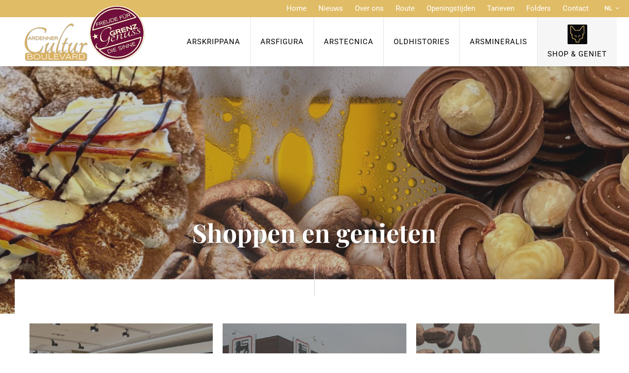

--- FILE ---
content_type: text/html; charset=utf-8
request_url: https://www.a-c-b.eu/shop-nl/
body_size: 47812
content:

<!doctype html>
<html lang="nl" class="chrome chrome-120">
<head>
<meta charset="utf-8" />
<meta http-equiv="Accept-CH" content="DPR,ViewPort-Width,Width" />

<link href="/thumbnails/112467-500-400-Crop.jpeg" rel="preload" as="image" fetchpriority="high" />
<link href="/thumbnails/113234-500-400-Crop.jpg" rel="preload" as="image" fetchpriority="high" />
<link href="https://fonts.googleapis.com" rel="dns-prefetch" />
<link href="https://fonts.gstatic.com" rel="dns-prefetch" />
<link href="https://fonts.googleapis.com" rel="preconnect" />
<link href="https://fonts.gstatic.com" rel="preconnect" />
<link href="/custom/css/default.less?v=20" rel="prefetch" type="style" />

<style nonce="db413d37738241478659fae13093994e">
html{font-family:sans-serif;-ms-text-size-adjust:100%;-webkit-text-size-adjust:100%}body{margin:0}article,aside,details,figcaption,figure,footer,header,hgroup,main,menu,nav,section,summary{display:block}audio,canvas,progress,video{display:inline-block;vertical-align:baseline}audio:not([controls]){display:none;height:0}[hidden],template{display:none}a{background-color:transparent}a:active,a:hover{outline:0}abbr[title]{border-bottom:none;text-decoration:underline;text-decoration:underline dotted}b,strong{font-weight:bold}dfn{font-style:italic}h1{font-size:2em;margin:0.67em 0}mark{background:#ff0;color:#000}small{font-size:80%}sub,sup{font-size:75%;line-height:0;position:relative;vertical-align:baseline}sup{top:-0.5em}sub{bottom:-0.25em}img{border:0}svg:not(:root){overflow:hidden}figure{margin:1em 40px}hr{box-sizing:content-box;height:0}pre{overflow:auto}code,kbd,pre,samp{font-family:monospace,monospace;font-size:1em}button,input,optgroup,select,textarea{color:inherit;font:inherit;margin:0}button{overflow:visible}button,select{text-transform:none}button,html input[type="button"],input[type="reset"],input[type="submit"]{-webkit-appearance:button;cursor:pointer}button[disabled],html input[disabled]{cursor:default}button::-moz-focus-inner,input::-moz-focus-inner{border:0;padding:0}input{line-height:normal}input[type="checkbox"],input[type="radio"]{box-sizing:border-box;padding:0}input[type="number"]::-webkit-inner-spin-button,input[type="number"]::-webkit-outer-spin-button{height:auto}input[type="search"]{-webkit-appearance:textfield;box-sizing:content-box}input[type="search"]::-webkit-search-cancel-button,input[type="search"]::-webkit-search-decoration{-webkit-appearance:none}fieldset{border:1px solid #c0c0c0;margin:0 2px;padding:0.35em 0.625em 0.75em}legend{border:0;padding:0}textarea{overflow:auto}optgroup{font-weight:bold}table{border-collapse:collapse;border-spacing:0}td,th{padding:0}@media print{*,*:before,*:after{color:#000 !important;text-shadow:none !important;background:transparent !important;box-shadow:none !important}a,a:visited{text-decoration:underline}a[href]:after{content:" (" attr(href) ")"}abbr[title]:after{content:" (" attr(title) ")"}a[href^="#"]:after,a[href^="javascript:"]:after{content:""}pre,blockquote{border:1px solid #999;page-break-inside:avoid}thead{display:table-header-group}tr,img{page-break-inside:avoid}img{max-width:100% !important}p,h2,h3{orphans:3;widows:3}h2,h3{page-break-after:avoid}.navbar{display:none}.btn>.caret,.dropup>.btn>.caret{border-top-color:#000 !important}.label{border:1px solid #000}.table{border-collapse:collapse !important}.table td,.table th{background-color:#fff !important}.table-bordered th,.table-bordered td{border:1px solid #ddd !important}}*{-webkit-box-sizing:border-box;-moz-box-sizing:border-box;box-sizing:border-box}*:before,*:after{-webkit-box-sizing:border-box;-moz-box-sizing:border-box;box-sizing:border-box}html{font-size:10px;-webkit-tap-highlight-color:rgba(0,0,0,0)}body{font-family:"Helvetica Neue",Helvetica,Arial,sans-serif;font-size:14px;line-height:1.42857143;color:#333;background-color:#fff}input,button,select,textarea{font-family:inherit;font-size:inherit;line-height:inherit}a{color:#337ab7;text-decoration:none}a:hover,a:focus{color:#23527c;text-decoration:underline}a:focus{outline:5px auto -webkit-focus-ring-color;outline-offset:-2px}figure{margin:0}img{vertical-align:middle}.img-responsive,.thumbnail>img,.thumbnail a>img{display:block;max-width:100%;height:auto}.img-rounded{border-radius:6px}.img-thumbnail{padding:4px;line-height:1.42857143;background-color:#fff;border:1px solid #ddd;border-radius:4px;-webkit-transition:all 0.2s ease-in-out;-o-transition:all 0.2s ease-in-out;transition:all 0.2s ease-in-out;display:inline-block;max-width:100%;height:auto}.img-circle{border-radius:50%}hr{margin-top:20px;margin-bottom:20px;border:0;border-top:1px solid #eee}.sr-only{position:absolute;width:1px;height:1px;padding:0;margin:-1px;overflow:hidden;clip:rect(0,0,0,0);border:0}.sr-only-focusable:active,.sr-only-focusable:focus{position:static;width:auto;height:auto;margin:0;overflow:visible;clip:auto}[role="button"]{cursor:pointer}h1,h2,h3,h4,h5,h6,.h1,.h2,.h3,.h4,.h5,.h6{font-family:inherit;font-weight:500;line-height:1.1;color:inherit}h1 small,h2 small,h3 small,h4 small,h5 small,h6 small,.h1 small,.h2 small,.h3 small,.h4 small,.h5 small,.h6 small,h1 .small,h2 .small,h3 .small,h4 .small,h5 .small,h6 .small,.h1 .small,.h2 .small,.h3 .small,.h4 .small,.h5 .small,.h6 .small{font-weight:400;line-height:1;color:#777}h1,.h1,h2,.h2,h3,.h3{margin-top:20px;margin-bottom:10px}h1 small,.h1 small,h2 small,.h2 small,h3 small,.h3 small,h1 .small,.h1 .small,h2 .small,.h2 .small,h3 .small,.h3 .small{font-size:65%}h4,.h4,h5,.h5,h6,.h6{margin-top:10px;margin-bottom:10px}h4 small,.h4 small,h5 small,.h5 small,h6 small,.h6 small,h4 .small,.h4 .small,h5 .small,.h5 .small,h6 .small,.h6 .small{font-size:75%}h1,.h1{font-size:36px}h2,.h2{font-size:30px}h3,.h3{font-size:24px}h4,.h4{font-size:18px}h5,.h5{font-size:14px}h6,.h6{font-size:12px}p{margin:0 0 10px}.lead{margin-bottom:20px;font-size:16px;font-weight:300;line-height:1.4}@media (min-width:768px){.lead{font-size:21px}}small,.small{font-size:85%}mark,.mark{padding:0.2em;background-color:#fcf8e3}.text-left{text-align:left}.text-right{text-align:right}.text-center{text-align:center}.text-justify{text-align:justify}.text-nowrap{white-space:nowrap}.text-lowercase{text-transform:lowercase}.text-uppercase{text-transform:uppercase}.text-capitalize{text-transform:capitalize}.text-muted{color:#777}.text-primary{color:#337ab7}a.text-primary:hover,a.text-primary:focus{color:#286090}.text-success{color:#3c763d}a.text-success:hover,a.text-success:focus{color:#2b542c}.text-info{color:#31708f}a.text-info:hover,a.text-info:focus{color:#245269}.text-warning{color:#8a6d3b}a.text-warning:hover,a.text-warning:focus{color:#66512c}.text-danger{color:#a94442}a.text-danger:hover,a.text-danger:focus{color:#843534}.bg-primary{color:#fff;background-color:#337ab7}a.bg-primary:hover,a.bg-primary:focus{background-color:#286090}.bg-success{background-color:#dff0d8}a.bg-success:hover,a.bg-success:focus{background-color:#c1e2b3}.bg-info{background-color:#d9edf7}a.bg-info:hover,a.bg-info:focus{background-color:#afd9ee}.bg-warning{background-color:#fcf8e3}a.bg-warning:hover,a.bg-warning:focus{background-color:#f7ecb5}.bg-danger{background-color:#f2dede}a.bg-danger:hover,a.bg-danger:focus{background-color:#e4b9b9}.page-header{padding-bottom:9px;margin:40px 0 20px;border-bottom:1px solid #eee}ul,ol{margin-top:0;margin-bottom:10px}ul ul,ol ul,ul ol,ol ol{margin-bottom:0}.list-unstyled{padding-left:0;list-style:none}.list-inline{padding-left:0;list-style:none;margin-left:-5px}.list-inline>li{display:inline-block;padding-right:5px;padding-left:5px}dl{margin-top:0;margin-bottom:20px}dt,dd{line-height:1.42857143}dt{font-weight:700}dd{margin-left:0}@media (min-width:768px){.dl-horizontal dt{float:left;width:160px;clear:left;text-align:right;overflow:hidden;text-overflow:ellipsis;white-space:nowrap}.dl-horizontal dd{margin-left:180px}}abbr[title],abbr[data-original-title]{cursor:help}.initialism{font-size:90%;text-transform:uppercase}blockquote{padding:10px 20px;margin:0 0 20px;font-size:17.5px;border-left:5px solid #eee}blockquote p:last-child,blockquote ul:last-child,blockquote ol:last-child{margin-bottom:0}blockquote footer,blockquote small,blockquote .small{display:block;font-size:80%;line-height:1.42857143;color:#777}blockquote footer:before,blockquote small:before,blockquote .small:before{content:"— "}.blockquote-reverse,blockquote.pull-right{padding-right:15px;padding-left:0;text-align:right;border-right:5px solid #eee;border-left:0}.blockquote-reverse footer:before,blockquote.pull-right footer:before,.blockquote-reverse small:before,blockquote.pull-right small:before,.blockquote-reverse .small:before,blockquote.pull-right .small:before{content:""}.blockquote-reverse footer:after,blockquote.pull-right footer:after,.blockquote-reverse small:after,blockquote.pull-right small:after,.blockquote-reverse .small:after,blockquote.pull-right .small:after{content:" —"}address{margin-bottom:20px;font-style:normal;line-height:1.42857143}.container{padding-right:15px;padding-left:15px;margin-right:auto;margin-left:auto}@media (min-width:768px){.container{width:750px}}@media (min-width:992px){.container{width:970px}}@media (min-width:1200px){.container{width:1170px}}.container-fluid{padding-right:15px;padding-left:15px;margin-right:auto;margin-left:auto}.row{margin-right:-15px;margin-left:-15px}.row-no-gutters{margin-right:0;margin-left:0}.row-no-gutters [class*="col-"]{padding-right:0;padding-left:0}.col-xs-1,.col-sm-1,.col-md-1,.col-lg-1,.col-xs-2,.col-sm-2,.col-md-2,.col-lg-2,.col-xs-3,.col-sm-3,.col-md-3,.col-lg-3,.col-xs-4,.col-sm-4,.col-md-4,.col-lg-4,.col-xs-5,.col-sm-5,.col-md-5,.col-lg-5,.col-xs-6,.col-sm-6,.col-md-6,.col-lg-6,.col-xs-7,.col-sm-7,.col-md-7,.col-lg-7,.col-xs-8,.col-sm-8,.col-md-8,.col-lg-8,.col-xs-9,.col-sm-9,.col-md-9,.col-lg-9,.col-xs-10,.col-sm-10,.col-md-10,.col-lg-10,.col-xs-11,.col-sm-11,.col-md-11,.col-lg-11,.col-xs-12,.col-sm-12,.col-md-12,.col-lg-12{position:relative;min-height:1px;padding-right:15px;padding-left:15px}.col-xs-1,.col-xs-2,.col-xs-3,.col-xs-4,.col-xs-5,.col-xs-6,.col-xs-7,.col-xs-8,.col-xs-9,.col-xs-10,.col-xs-11,.col-xs-12{float:left}.col-xs-12{width:100%}.col-xs-11{width:91.66666667%}.col-xs-10{width:83.33333333%}.col-xs-9{width:75%}.col-xs-8{width:66.66666667%}.col-xs-7{width:58.33333333%}.col-xs-6{width:50%}.col-xs-5{width:41.66666667%}.col-xs-4{width:33.33333333%}.col-xs-3{width:25%}.col-xs-2{width:16.66666667%}.col-xs-1{width:8.33333333%}.col-xs-pull-12{right:100%}.col-xs-pull-11{right:91.66666667%}.col-xs-pull-10{right:83.33333333%}.col-xs-pull-9{right:75%}.col-xs-pull-8{right:66.66666667%}.col-xs-pull-7{right:58.33333333%}.col-xs-pull-6{right:50%}.col-xs-pull-5{right:41.66666667%}.col-xs-pull-4{right:33.33333333%}.col-xs-pull-3{right:25%}.col-xs-pull-2{right:16.66666667%}.col-xs-pull-1{right:8.33333333%}.col-xs-pull-0{right:auto}.col-xs-push-12{left:100%}.col-xs-push-11{left:91.66666667%}.col-xs-push-10{left:83.33333333%}.col-xs-push-9{left:75%}.col-xs-push-8{left:66.66666667%}.col-xs-push-7{left:58.33333333%}.col-xs-push-6{left:50%}.col-xs-push-5{left:41.66666667%}.col-xs-push-4{left:33.33333333%}.col-xs-push-3{left:25%}.col-xs-push-2{left:16.66666667%}.col-xs-push-1{left:8.33333333%}.col-xs-push-0{left:auto}.col-xs-offset-12{margin-left:100%}.col-xs-offset-11{margin-left:91.66666667%}.col-xs-offset-10{margin-left:83.33333333%}.col-xs-offset-9{margin-left:75%}.col-xs-offset-8{margin-left:66.66666667%}.col-xs-offset-7{margin-left:58.33333333%}.col-xs-offset-6{margin-left:50%}.col-xs-offset-5{margin-left:41.66666667%}.col-xs-offset-4{margin-left:33.33333333%}.col-xs-offset-3{margin-left:25%}.col-xs-offset-2{margin-left:16.66666667%}.col-xs-offset-1{margin-left:8.33333333%}.col-xs-offset-0{margin-left:0%}@media (min-width:768px){.col-sm-1,.col-sm-2,.col-sm-3,.col-sm-4,.col-sm-5,.col-sm-6,.col-sm-7,.col-sm-8,.col-sm-9,.col-sm-10,.col-sm-11,.col-sm-12{float:left}.col-sm-12{width:100%}.col-sm-11{width:91.66666667%}.col-sm-10{width:83.33333333%}.col-sm-9{width:75%}.col-sm-8{width:66.66666667%}.col-sm-7{width:58.33333333%}.col-sm-6{width:50%}.col-sm-5{width:41.66666667%}.col-sm-4{width:33.33333333%}.col-sm-3{width:25%}.col-sm-2{width:16.66666667%}.col-sm-1{width:8.33333333%}.col-sm-pull-12{right:100%}.col-sm-pull-11{right:91.66666667%}.col-sm-pull-10{right:83.33333333%}.col-sm-pull-9{right:75%}.col-sm-pull-8{right:66.66666667%}.col-sm-pull-7{right:58.33333333%}.col-sm-pull-6{right:50%}.col-sm-pull-5{right:41.66666667%}.col-sm-pull-4{right:33.33333333%}.col-sm-pull-3{right:25%}.col-sm-pull-2{right:16.66666667%}.col-sm-pull-1{right:8.33333333%}.col-sm-pull-0{right:auto}.col-sm-push-12{left:100%}.col-sm-push-11{left:91.66666667%}.col-sm-push-10{left:83.33333333%}.col-sm-push-9{left:75%}.col-sm-push-8{left:66.66666667%}.col-sm-push-7{left:58.33333333%}.col-sm-push-6{left:50%}.col-sm-push-5{left:41.66666667%}.col-sm-push-4{left:33.33333333%}.col-sm-push-3{left:25%}.col-sm-push-2{left:16.66666667%}.col-sm-push-1{left:8.33333333%}.col-sm-push-0{left:auto}.col-sm-offset-12{margin-left:100%}.col-sm-offset-11{margin-left:91.66666667%}.col-sm-offset-10{margin-left:83.33333333%}.col-sm-offset-9{margin-left:75%}.col-sm-offset-8{margin-left:66.66666667%}.col-sm-offset-7{margin-left:58.33333333%}.col-sm-offset-6{margin-left:50%}.col-sm-offset-5{margin-left:41.66666667%}.col-sm-offset-4{margin-left:33.33333333%}.col-sm-offset-3{margin-left:25%}.col-sm-offset-2{margin-left:16.66666667%}.col-sm-offset-1{margin-left:8.33333333%}.col-sm-offset-0{margin-left:0%}}@media (min-width:992px){.col-md-1,.col-md-2,.col-md-3,.col-md-4,.col-md-5,.col-md-6,.col-md-7,.col-md-8,.col-md-9,.col-md-10,.col-md-11,.col-md-12{float:left}.col-md-12{width:100%}.col-md-11{width:91.66666667%}.col-md-10{width:83.33333333%}.col-md-9{width:75%}.col-md-8{width:66.66666667%}.col-md-7{width:58.33333333%}.col-md-6{width:50%}.col-md-5{width:41.66666667%}.col-md-4{width:33.33333333%}.col-md-3{width:25%}.col-md-2{width:16.66666667%}.col-md-1{width:8.33333333%}.col-md-pull-12{right:100%}.col-md-pull-11{right:91.66666667%}.col-md-pull-10{right:83.33333333%}.col-md-pull-9{right:75%}.col-md-pull-8{right:66.66666667%}.col-md-pull-7{right:58.33333333%}.col-md-pull-6{right:50%}.col-md-pull-5{right:41.66666667%}.col-md-pull-4{right:33.33333333%}.col-md-pull-3{right:25%}.col-md-pull-2{right:16.66666667%}.col-md-pull-1{right:8.33333333%}.col-md-pull-0{right:auto}.col-md-push-12{left:100%}.col-md-push-11{left:91.66666667%}.col-md-push-10{left:83.33333333%}.col-md-push-9{left:75%}.col-md-push-8{left:66.66666667%}.col-md-push-7{left:58.33333333%}.col-md-push-6{left:50%}.col-md-push-5{left:41.66666667%}.col-md-push-4{left:33.33333333%}.col-md-push-3{left:25%}.col-md-push-2{left:16.66666667%}.col-md-push-1{left:8.33333333%}.col-md-push-0{left:auto}.col-md-offset-12{margin-left:100%}.col-md-offset-11{margin-left:91.66666667%}.col-md-offset-10{margin-left:83.33333333%}.col-md-offset-9{margin-left:75%}.col-md-offset-8{margin-left:66.66666667%}.col-md-offset-7{margin-left:58.33333333%}.col-md-offset-6{margin-left:50%}.col-md-offset-5{margin-left:41.66666667%}.col-md-offset-4{margin-left:33.33333333%}.col-md-offset-3{margin-left:25%}.col-md-offset-2{margin-left:16.66666667%}.col-md-offset-1{margin-left:8.33333333%}.col-md-offset-0{margin-left:0%}}@media (min-width:1200px){.col-lg-1,.col-lg-2,.col-lg-3,.col-lg-4,.col-lg-5,.col-lg-6,.col-lg-7,.col-lg-8,.col-lg-9,.col-lg-10,.col-lg-11,.col-lg-12{float:left}.col-lg-12{width:100%}.col-lg-11{width:91.66666667%}.col-lg-10{width:83.33333333%}.col-lg-9{width:75%}.col-lg-8{width:66.66666667%}.col-lg-7{width:58.33333333%}.col-lg-6{width:50%}.col-lg-5{width:41.66666667%}.col-lg-4{width:33.33333333%}.col-lg-3{width:25%}.col-lg-2{width:16.66666667%}.col-lg-1{width:8.33333333%}.col-lg-pull-12{right:100%}.col-lg-pull-11{right:91.66666667%}.col-lg-pull-10{right:83.33333333%}.col-lg-pull-9{right:75%}.col-lg-pull-8{right:66.66666667%}.col-lg-pull-7{right:58.33333333%}.col-lg-pull-6{right:50%}.col-lg-pull-5{right:41.66666667%}.col-lg-pull-4{right:33.33333333%}.col-lg-pull-3{right:25%}.col-lg-pull-2{right:16.66666667%}.col-lg-pull-1{right:8.33333333%}.col-lg-pull-0{right:auto}.col-lg-push-12{left:100%}.col-lg-push-11{left:91.66666667%}.col-lg-push-10{left:83.33333333%}.col-lg-push-9{left:75%}.col-lg-push-8{left:66.66666667%}.col-lg-push-7{left:58.33333333%}.col-lg-push-6{left:50%}.col-lg-push-5{left:41.66666667%}.col-lg-push-4{left:33.33333333%}.col-lg-push-3{left:25%}.col-lg-push-2{left:16.66666667%}.col-lg-push-1{left:8.33333333%}.col-lg-push-0{left:auto}.col-lg-offset-12{margin-left:100%}.col-lg-offset-11{margin-left:91.66666667%}.col-lg-offset-10{margin-left:83.33333333%}.col-lg-offset-9{margin-left:75%}.col-lg-offset-8{margin-left:66.66666667%}.col-lg-offset-7{margin-left:58.33333333%}.col-lg-offset-6{margin-left:50%}.col-lg-offset-5{margin-left:41.66666667%}.col-lg-offset-4{margin-left:33.33333333%}.col-lg-offset-3{margin-left:25%}.col-lg-offset-2{margin-left:16.66666667%}.col-lg-offset-1{margin-left:8.33333333%}.col-lg-offset-0{margin-left:0%}}table{background-color:transparent}table col[class*="col-"]{position:static;display:table-column;float:none}table td[class*="col-"],table th[class*="col-"]{position:static;display:table-cell;float:none}caption{padding-top:8px;padding-bottom:8px;color:#777;text-align:left}th{text-align:left}.table{width:100%;max-width:100%;margin-bottom:20px}.table>thead>tr>th,.table>tbody>tr>th,.table>tfoot>tr>th,.table>thead>tr>td,.table>tbody>tr>td,.table>tfoot>tr>td{padding:8px;line-height:1.42857143;vertical-align:top;border-top:1px solid #ddd}.table>thead>tr>th{vertical-align:bottom;border-bottom:2px solid #ddd}.table>caption+thead>tr:first-child>th,.table>colgroup+thead>tr:first-child>th,.table>thead:first-child>tr:first-child>th,.table>caption+thead>tr:first-child>td,.table>colgroup+thead>tr:first-child>td,.table>thead:first-child>tr:first-child>td{border-top:0}.table>tbody+tbody{border-top:2px solid #ddd}.table .table{background-color:#fff}.table-condensed>thead>tr>th,.table-condensed>tbody>tr>th,.table-condensed>tfoot>tr>th,.table-condensed>thead>tr>td,.table-condensed>tbody>tr>td,.table-condensed>tfoot>tr>td{padding:5px}.table-bordered{border:1px solid #ddd}.table-bordered>thead>tr>th,.table-bordered>tbody>tr>th,.table-bordered>tfoot>tr>th,.table-bordered>thead>tr>td,.table-bordered>tbody>tr>td,.table-bordered>tfoot>tr>td{border:1px solid #ddd}.table-bordered>thead>tr>th,.table-bordered>thead>tr>td{border-bottom-width:2px}.table-striped>tbody>tr:nth-of-type(odd){background-color:#f9f9f9}.table-hover>tbody>tr:hover{background-color:#f5f5f5}.table>thead>tr>td.active,.table>tbody>tr>td.active,.table>tfoot>tr>td.active,.table>thead>tr>th.active,.table>tbody>tr>th.active,.table>tfoot>tr>th.active,.table>thead>tr.active>td,.table>tbody>tr.active>td,.table>tfoot>tr.active>td,.table>thead>tr.active>th,.table>tbody>tr.active>th,.table>tfoot>tr.active>th{background-color:#f5f5f5}.table-hover>tbody>tr>td.active:hover,.table-hover>tbody>tr>th.active:hover,.table-hover>tbody>tr.active:hover>td,.table-hover>tbody>tr:hover>.active,.table-hover>tbody>tr.active:hover>th{background-color:#e8e8e8}.table>thead>tr>td.success,.table>tbody>tr>td.success,.table>tfoot>tr>td.success,.table>thead>tr>th.success,.table>tbody>tr>th.success,.table>tfoot>tr>th.success,.table>thead>tr.success>td,.table>tbody>tr.success>td,.table>tfoot>tr.success>td,.table>thead>tr.success>th,.table>tbody>tr.success>th,.table>tfoot>tr.success>th{background-color:#dff0d8}.table-hover>tbody>tr>td.success:hover,.table-hover>tbody>tr>th.success:hover,.table-hover>tbody>tr.success:hover>td,.table-hover>tbody>tr:hover>.success,.table-hover>tbody>tr.success:hover>th{background-color:#d0e9c6}.table>thead>tr>td.info,.table>tbody>tr>td.info,.table>tfoot>tr>td.info,.table>thead>tr>th.info,.table>tbody>tr>th.info,.table>tfoot>tr>th.info,.table>thead>tr.info>td,.table>tbody>tr.info>td,.table>tfoot>tr.info>td,.table>thead>tr.info>th,.table>tbody>tr.info>th,.table>tfoot>tr.info>th{background-color:#d9edf7}.table-hover>tbody>tr>td.info:hover,.table-hover>tbody>tr>th.info:hover,.table-hover>tbody>tr.info:hover>td,.table-hover>tbody>tr:hover>.info,.table-hover>tbody>tr.info:hover>th{background-color:#c4e3f3}.table>thead>tr>td.warning,.table>tbody>tr>td.warning,.table>tfoot>tr>td.warning,.table>thead>tr>th.warning,.table>tbody>tr>th.warning,.table>tfoot>tr>th.warning,.table>thead>tr.warning>td,.table>tbody>tr.warning>td,.table>tfoot>tr.warning>td,.table>thead>tr.warning>th,.table>tbody>tr.warning>th,.table>tfoot>tr.warning>th{background-color:#fcf8e3}.table-hover>tbody>tr>td.warning:hover,.table-hover>tbody>tr>th.warning:hover,.table-hover>tbody>tr.warning:hover>td,.table-hover>tbody>tr:hover>.warning,.table-hover>tbody>tr.warning:hover>th{background-color:#faf2cc}.table>thead>tr>td.danger,.table>tbody>tr>td.danger,.table>tfoot>tr>td.danger,.table>thead>tr>th.danger,.table>tbody>tr>th.danger,.table>tfoot>tr>th.danger,.table>thead>tr.danger>td,.table>tbody>tr.danger>td,.table>tfoot>tr.danger>td,.table>thead>tr.danger>th,.table>tbody>tr.danger>th,.table>tfoot>tr.danger>th{background-color:#f2dede}.table-hover>tbody>tr>td.danger:hover,.table-hover>tbody>tr>th.danger:hover,.table-hover>tbody>tr.danger:hover>td,.table-hover>tbody>tr:hover>.danger,.table-hover>tbody>tr.danger:hover>th{background-color:#ebcccc}.table-responsive{min-height:0.01%;overflow-x:auto}@media screen and (max-width:767px){.table-responsive{width:100%;margin-bottom:15px;overflow-y:hidden;-ms-overflow-style:-ms-autohiding-scrollbar;border:1px solid #ddd}.table-responsive>.table{margin-bottom:0}.table-responsive>.table>thead>tr>th,.table-responsive>.table>tbody>tr>th,.table-responsive>.table>tfoot>tr>th,.table-responsive>.table>thead>tr>td,.table-responsive>.table>tbody>tr>td,.table-responsive>.table>tfoot>tr>td{white-space:nowrap}.table-responsive>.table-bordered{border:0}.table-responsive>.table-bordered>thead>tr>th:first-child,.table-responsive>.table-bordered>tbody>tr>th:first-child,.table-responsive>.table-bordered>tfoot>tr>th:first-child,.table-responsive>.table-bordered>thead>tr>td:first-child,.table-responsive>.table-bordered>tbody>tr>td:first-child,.table-responsive>.table-bordered>tfoot>tr>td:first-child{border-left:0}.table-responsive>.table-bordered>thead>tr>th:last-child,.table-responsive>.table-bordered>tbody>tr>th:last-child,.table-responsive>.table-bordered>tfoot>tr>th:last-child,.table-responsive>.table-bordered>thead>tr>td:last-child,.table-responsive>.table-bordered>tbody>tr>td:last-child,.table-responsive>.table-bordered>tfoot>tr>td:last-child{border-right:0}.table-responsive>.table-bordered>tbody>tr:last-child>th,.table-responsive>.table-bordered>tfoot>tr:last-child>th,.table-responsive>.table-bordered>tbody>tr:last-child>td,.table-responsive>.table-bordered>tfoot>tr:last-child>td{border-bottom:0}}fieldset{min-width:0;padding:0;margin:0;border:0}legend{display:block;width:100%;padding:0;margin-bottom:20px;font-size:21px;line-height:inherit;color:#333;border:0;border-bottom:1px solid #e5e5e5}label{display:inline-block;max-width:100%;margin-bottom:5px;font-weight:700}input[type="search"]{-webkit-box-sizing:border-box;-moz-box-sizing:border-box;box-sizing:border-box;-webkit-appearance:none;appearance:none}input[type="radio"],input[type="checkbox"]{margin:4px 0 0;margin-top:1px \9;line-height:normal}input[type="radio"][disabled],input[type="checkbox"][disabled],input[type="radio"].disabled,input[type="checkbox"].disabled,fieldset[disabled] input[type="radio"],fieldset[disabled] input[type="checkbox"]{cursor:not-allowed}input[type="file"]{display:block}input[type="range"]{display:block;width:100%}select[multiple],select[size]{height:auto}input[type="file"]:focus,input[type="radio"]:focus,input[type="checkbox"]:focus{outline:5px auto -webkit-focus-ring-color;outline-offset:-2px}output{display:block;padding-top:7px;font-size:14px;line-height:1.42857143;color:#555}.form-control{display:block;width:100%;height:34px;padding:6px 12px;font-size:14px;line-height:1.42857143;color:#555;background-color:#fff;background-image:none;border:1px solid #ccc;border-radius:4px;-webkit-box-shadow:inset 0 1px 1px rgba(0,0,0,0.075);box-shadow:inset 0 1px 1px rgba(0,0,0,0.075);-webkit-transition:border-color ease-in-out 0.15s,box-shadow ease-in-out 0.15s;-o-transition:border-color ease-in-out 0.15s,box-shadow ease-in-out 0.15s;transition:border-color ease-in-out 0.15s,box-shadow ease-in-out 0.15s}.form-control:focus{border-color:#66afe9;outline:0;-webkit-box-shadow:inset 0 1px 1px rgba(0,0,0,0.075),0 0 8px rgba(102,175,233,0.6);box-shadow:inset 0 1px 1px rgba(0,0,0,0.075),0 0 8px rgba(102,175,233,0.6)}.form-control::-moz-placeholder{color:#999;opacity:1}.form-control:-ms-input-placeholder{color:#999}.form-control::-webkit-input-placeholder{color:#999}.form-control::-ms-expand{background-color:transparent;border:0}.form-control[disabled],.form-control[readonly],fieldset[disabled] .form-control{background-color:#eee;opacity:1}.form-control[disabled],fieldset[disabled] .form-control{cursor:not-allowed}textarea.form-control{height:auto}@media screen and (-webkit-min-device-pixel-ratio:0){input[type="date"].form-control,input[type="time"].form-control,input[type="datetime-local"].form-control,input[type="month"].form-control{line-height:34px}input[type="date"].input-sm,input[type="time"].input-sm,input[type="datetime-local"].input-sm,input[type="month"].input-sm,.input-group-sm input[type="date"],.input-group-sm input[type="time"],.input-group-sm input[type="datetime-local"],.input-group-sm input[type="month"]{line-height:30px}input[type="date"].input-lg,input[type="time"].input-lg,input[type="datetime-local"].input-lg,input[type="month"].input-lg,.input-group-lg input[type="date"],.input-group-lg input[type="time"],.input-group-lg input[type="datetime-local"],.input-group-lg input[type="month"]{line-height:46px}}.form-group{margin-bottom:15px}.radio,.checkbox{position:relative;display:block;margin-top:10px;margin-bottom:10px}.radio.disabled label,.checkbox.disabled label,fieldset[disabled] .radio label,fieldset[disabled] .checkbox label{cursor:not-allowed}.radio label,.checkbox label{min-height:20px;padding-left:20px;margin-bottom:0;font-weight:400;cursor:pointer}.radio input[type="radio"],.radio-inline input[type="radio"],.checkbox input[type="checkbox"],.checkbox-inline input[type="checkbox"]{position:absolute;margin-top:4px \9}.radio+.radio,.checkbox+.checkbox{margin-top:-5px}.radio-inline,.checkbox-inline{position:relative;display:inline-block;padding-left:20px;margin-bottom:0;font-weight:400;vertical-align:middle;cursor:pointer}.radio-inline.disabled,.checkbox-inline.disabled,fieldset[disabled] .radio-inline,fieldset[disabled] .checkbox-inline{cursor:not-allowed}.radio-inline+.radio-inline,.checkbox-inline+.checkbox-inline{margin-top:0;margin-left:10px}.form-control-static{min-height:34px;padding-top:7px;padding-bottom:7px;margin-bottom:0}.form-control-static.input-lg,.form-control-static.input-sm{padding-right:0;padding-left:0}.input-sm{height:30px;padding:5px 10px;font-size:12px;line-height:1.5;border-radius:3px}select.input-sm{height:30px;line-height:30px}textarea.input-sm,select[multiple].input-sm{height:auto}.form-group-sm .form-control{height:30px;padding:5px 10px;font-size:12px;line-height:1.5;border-radius:3px}.form-group-sm select.form-control{height:30px;line-height:30px}.form-group-sm textarea.form-control,.form-group-sm select[multiple].form-control{height:auto}.form-group-sm .form-control-static{height:30px;min-height:32px;padding:6px 10px;font-size:12px;line-height:1.5}.input-lg{height:46px;padding:10px 16px;font-size:18px;line-height:1.3333333;border-radius:6px}select.input-lg{height:46px;line-height:46px}textarea.input-lg,select[multiple].input-lg{height:auto}.form-group-lg .form-control{height:46px;padding:10px 16px;font-size:18px;line-height:1.3333333;border-radius:6px}.form-group-lg select.form-control{height:46px;line-height:46px}.form-group-lg textarea.form-control,.form-group-lg select[multiple].form-control{height:auto}.form-group-lg .form-control-static{height:46px;min-height:38px;padding:11px 16px;font-size:18px;line-height:1.3333333}.has-feedback{position:relative}.has-feedback .form-control{padding-right:42.5px}.form-control-feedback{position:absolute;top:0;right:0;z-index:2;display:block;width:34px;height:34px;line-height:34px;text-align:center;pointer-events:none}.input-lg+.form-control-feedback,.input-group-lg+.form-control-feedback,.form-group-lg .form-control+.form-control-feedback{width:46px;height:46px;line-height:46px}.input-sm+.form-control-feedback,.input-group-sm+.form-control-feedback,.form-group-sm .form-control+.form-control-feedback{width:30px;height:30px;line-height:30px}.has-success .help-block,.has-success .control-label,.has-success .radio,.has-success .checkbox,.has-success .radio-inline,.has-success .checkbox-inline,.has-success.radio label,.has-success.checkbox label,.has-success.radio-inline label,.has-success.checkbox-inline label{color:#3c763d}.has-success .form-control{border-color:#3c763d;-webkit-box-shadow:inset 0 1px 1px rgba(0,0,0,0.075);box-shadow:inset 0 1px 1px rgba(0,0,0,0.075)}.has-success .form-control:focus{border-color:#2b542c;-webkit-box-shadow:inset 0 1px 1px rgba(0,0,0,0.075),0 0 6px #67b168;box-shadow:inset 0 1px 1px rgba(0,0,0,0.075),0 0 6px #67b168}.has-success .input-group-addon{color:#3c763d;background-color:#dff0d8;border-color:#3c763d}.has-success .form-control-feedback{color:#3c763d}.has-warning .help-block,.has-warning .control-label,.has-warning .radio,.has-warning .checkbox,.has-warning .radio-inline,.has-warning .checkbox-inline,.has-warning.radio label,.has-warning.checkbox label,.has-warning.radio-inline label,.has-warning.checkbox-inline label{color:#8a6d3b}.has-warning .form-control{border-color:#8a6d3b;-webkit-box-shadow:inset 0 1px 1px rgba(0,0,0,0.075);box-shadow:inset 0 1px 1px rgba(0,0,0,0.075)}.has-warning .form-control:focus{border-color:#66512c;-webkit-box-shadow:inset 0 1px 1px rgba(0,0,0,0.075),0 0 6px #c0a16b;box-shadow:inset 0 1px 1px rgba(0,0,0,0.075),0 0 6px #c0a16b}.has-warning .input-group-addon{color:#8a6d3b;background-color:#fcf8e3;border-color:#8a6d3b}.has-warning .form-control-feedback{color:#8a6d3b}.has-error .help-block,.has-error .control-label,.has-error .radio,.has-error .checkbox,.has-error .radio-inline,.has-error .checkbox-inline,.has-error.radio label,.has-error.checkbox label,.has-error.radio-inline label,.has-error.checkbox-inline label{color:#a94442}.has-error .form-control{border-color:#a94442;-webkit-box-shadow:inset 0 1px 1px rgba(0,0,0,0.075);box-shadow:inset 0 1px 1px rgba(0,0,0,0.075)}.has-error .form-control:focus{border-color:#843534;-webkit-box-shadow:inset 0 1px 1px rgba(0,0,0,0.075),0 0 6px #ce8483;box-shadow:inset 0 1px 1px rgba(0,0,0,0.075),0 0 6px #ce8483}.has-error .input-group-addon{color:#a94442;background-color:#f2dede;border-color:#a94442}.has-error .form-control-feedback{color:#a94442}.has-feedback label~.form-control-feedback{top:25px}.has-feedback label.sr-only~.form-control-feedback{top:0}.help-block{display:block;margin-top:5px;margin-bottom:10px;color:#737373}@media (min-width:768px){.form-inline .form-group{display:inline-block;margin-bottom:0;vertical-align:middle}.form-inline .form-control{display:inline-block;width:auto;vertical-align:middle}.form-inline .form-control-static{display:inline-block}.form-inline .input-group{display:inline-table;vertical-align:middle}.form-inline .input-group .input-group-addon,.form-inline .input-group .input-group-btn,.form-inline .input-group .form-control{width:auto}.form-inline .input-group>.form-control{width:100%}.form-inline .control-label{margin-bottom:0;vertical-align:middle}.form-inline .radio,.form-inline .checkbox{display:inline-block;margin-top:0;margin-bottom:0;vertical-align:middle}.form-inline .radio label,.form-inline .checkbox label{padding-left:0}.form-inline .radio input[type="radio"],.form-inline .checkbox input[type="checkbox"]{position:relative;margin-left:0}.form-inline .has-feedback .form-control-feedback{top:0}}.form-horizontal .radio,.form-horizontal .checkbox,.form-horizontal .radio-inline,.form-horizontal .checkbox-inline{padding-top:7px;margin-top:0;margin-bottom:0}.form-horizontal .radio,.form-horizontal .checkbox{min-height:27px}.form-horizontal .form-group{margin-right:-15px;margin-left:-15px}@media (min-width:768px){.form-horizontal .control-label{padding-top:7px;margin-bottom:0;text-align:right}}.form-horizontal .has-feedback .form-control-feedback{right:15px}@media (min-width:768px){.form-horizontal .form-group-lg .control-label{padding-top:11px;font-size:18px}}@media (min-width:768px){.form-horizontal .form-group-sm .control-label{padding-top:6px;font-size:12px}}.btn{display:inline-block;margin-bottom:0;font-weight:normal;text-align:center;white-space:nowrap;vertical-align:middle;touch-action:manipulation;cursor:pointer;background-image:none;border:1px solid transparent;padding:6px 12px;font-size:14px;line-height:1.42857143;border-radius:4px;-webkit-user-select:none;-moz-user-select:none;-ms-user-select:none;user-select:none}.btn:focus,.btn:active:focus,.btn.active:focus,.btn.focus,.btn:active.focus,.btn.active.focus{outline:5px auto -webkit-focus-ring-color;outline-offset:-2px}.btn:hover,.btn:focus,.btn.focus{color:#333;text-decoration:none}.btn:active,.btn.active{background-image:none;outline:0;-webkit-box-shadow:inset 0 3px 5px rgba(0,0,0,0.125);box-shadow:inset 0 3px 5px rgba(0,0,0,0.125)}.btn.disabled,.btn[disabled],fieldset[disabled] .btn{cursor:not-allowed;filter:alpha(opacity=65);opacity:0.65;-webkit-box-shadow:none;box-shadow:none}a.btn.disabled,fieldset[disabled] a.btn{pointer-events:none}.btn-default{color:#333;background-color:#fff;border-color:#ccc}.btn-default:focus,.btn-default.focus{color:#333;background-color:#e6e6e6;border-color:#8c8c8c}.btn-default:hover{color:#333;background-color:#e6e6e6;border-color:#adadad}.btn-default:active,.btn-default.active,.open>.dropdown-toggle.btn-default{color:#333;background-color:#e6e6e6;background-image:none;border-color:#adadad}.btn-default:active:hover,.btn-default.active:hover,.open>.dropdown-toggle.btn-default:hover,.btn-default:active:focus,.btn-default.active:focus,.open>.dropdown-toggle.btn-default:focus,.btn-default:active.focus,.btn-default.active.focus,.open>.dropdown-toggle.btn-default.focus{color:#333;background-color:#d4d4d4;border-color:#8c8c8c}.btn-default.disabled:hover,.btn-default[disabled]:hover,fieldset[disabled] .btn-default:hover,.btn-default.disabled:focus,.btn-default[disabled]:focus,fieldset[disabled] .btn-default:focus,.btn-default.disabled.focus,.btn-default[disabled].focus,fieldset[disabled] .btn-default.focus{background-color:#fff;border-color:#ccc}.btn-default .badge{color:#fff;background-color:#333}.btn-primary{color:#fff;background-color:#337ab7;border-color:#2e6da4}.btn-primary:focus,.btn-primary.focus{color:#fff;background-color:#286090;border-color:#122b40}.btn-primary:hover{color:#fff;background-color:#286090;border-color:#204d74}.btn-primary:active,.btn-primary.active,.open>.dropdown-toggle.btn-primary{color:#fff;background-color:#286090;background-image:none;border-color:#204d74}.btn-primary:active:hover,.btn-primary.active:hover,.open>.dropdown-toggle.btn-primary:hover,.btn-primary:active:focus,.btn-primary.active:focus,.open>.dropdown-toggle.btn-primary:focus,.btn-primary:active.focus,.btn-primary.active.focus,.open>.dropdown-toggle.btn-primary.focus{color:#fff;background-color:#204d74;border-color:#122b40}.btn-primary.disabled:hover,.btn-primary[disabled]:hover,fieldset[disabled] .btn-primary:hover,.btn-primary.disabled:focus,.btn-primary[disabled]:focus,fieldset[disabled] .btn-primary:focus,.btn-primary.disabled.focus,.btn-primary[disabled].focus,fieldset[disabled] .btn-primary.focus{background-color:#337ab7;border-color:#2e6da4}.btn-primary .badge{color:#337ab7;background-color:#fff}.btn-success{color:#fff;background-color:#5cb85c;border-color:#4cae4c}.btn-success:focus,.btn-success.focus{color:#fff;background-color:#449d44;border-color:#255625}.btn-success:hover{color:#fff;background-color:#449d44;border-color:#398439}.btn-success:active,.btn-success.active,.open>.dropdown-toggle.btn-success{color:#fff;background-color:#449d44;background-image:none;border-color:#398439}.btn-success:active:hover,.btn-success.active:hover,.open>.dropdown-toggle.btn-success:hover,.btn-success:active:focus,.btn-success.active:focus,.open>.dropdown-toggle.btn-success:focus,.btn-success:active.focus,.btn-success.active.focus,.open>.dropdown-toggle.btn-success.focus{color:#fff;background-color:#398439;border-color:#255625}.btn-success.disabled:hover,.btn-success[disabled]:hover,fieldset[disabled] .btn-success:hover,.btn-success.disabled:focus,.btn-success[disabled]:focus,fieldset[disabled] .btn-success:focus,.btn-success.disabled.focus,.btn-success[disabled].focus,fieldset[disabled] .btn-success.focus{background-color:#5cb85c;border-color:#4cae4c}.btn-success .badge{color:#5cb85c;background-color:#fff}.btn-info{color:#fff;background-color:#5bc0de;border-color:#46b8da}.btn-info:focus,.btn-info.focus{color:#fff;background-color:#31b0d5;border-color:#1b6d85}.btn-info:hover{color:#fff;background-color:#31b0d5;border-color:#269abc}.btn-info:active,.btn-info.active,.open>.dropdown-toggle.btn-info{color:#fff;background-color:#31b0d5;background-image:none;border-color:#269abc}.btn-info:active:hover,.btn-info.active:hover,.open>.dropdown-toggle.btn-info:hover,.btn-info:active:focus,.btn-info.active:focus,.open>.dropdown-toggle.btn-info:focus,.btn-info:active.focus,.btn-info.active.focus,.open>.dropdown-toggle.btn-info.focus{color:#fff;background-color:#269abc;border-color:#1b6d85}.btn-info.disabled:hover,.btn-info[disabled]:hover,fieldset[disabled] .btn-info:hover,.btn-info.disabled:focus,.btn-info[disabled]:focus,fieldset[disabled] .btn-info:focus,.btn-info.disabled.focus,.btn-info[disabled].focus,fieldset[disabled] .btn-info.focus{background-color:#5bc0de;border-color:#46b8da}.btn-info .badge{color:#5bc0de;background-color:#fff}.btn-warning{color:#fff;background-color:#f0ad4e;border-color:#eea236}.btn-warning:focus,.btn-warning.focus{color:#fff;background-color:#ec971f;border-color:#985f0d}.btn-warning:hover{color:#fff;background-color:#ec971f;border-color:#d58512}.btn-warning:active,.btn-warning.active,.open>.dropdown-toggle.btn-warning{color:#fff;background-color:#ec971f;background-image:none;border-color:#d58512}.btn-warning:active:hover,.btn-warning.active:hover,.open>.dropdown-toggle.btn-warning:hover,.btn-warning:active:focus,.btn-warning.active:focus,.open>.dropdown-toggle.btn-warning:focus,.btn-warning:active.focus,.btn-warning.active.focus,.open>.dropdown-toggle.btn-warning.focus{color:#fff;background-color:#d58512;border-color:#985f0d}.btn-warning.disabled:hover,.btn-warning[disabled]:hover,fieldset[disabled] .btn-warning:hover,.btn-warning.disabled:focus,.btn-warning[disabled]:focus,fieldset[disabled] .btn-warning:focus,.btn-warning.disabled.focus,.btn-warning[disabled].focus,fieldset[disabled] .btn-warning.focus{background-color:#f0ad4e;border-color:#eea236}.btn-warning .badge{color:#f0ad4e;background-color:#fff}.btn-danger{color:#fff;background-color:#d9534f;border-color:#d43f3a}.btn-danger:focus,.btn-danger.focus{color:#fff;background-color:#c9302c;border-color:#761c19}.btn-danger:hover{color:#fff;background-color:#c9302c;border-color:#ac2925}.btn-danger:active,.btn-danger.active,.open>.dropdown-toggle.btn-danger{color:#fff;background-color:#c9302c;background-image:none;border-color:#ac2925}.btn-danger:active:hover,.btn-danger.active:hover,.open>.dropdown-toggle.btn-danger:hover,.btn-danger:active:focus,.btn-danger.active:focus,.open>.dropdown-toggle.btn-danger:focus,.btn-danger:active.focus,.btn-danger.active.focus,.open>.dropdown-toggle.btn-danger.focus{color:#fff;background-color:#ac2925;border-color:#761c19}.btn-danger.disabled:hover,.btn-danger[disabled]:hover,fieldset[disabled] .btn-danger:hover,.btn-danger.disabled:focus,.btn-danger[disabled]:focus,fieldset[disabled] .btn-danger:focus,.btn-danger.disabled.focus,.btn-danger[disabled].focus,fieldset[disabled] .btn-danger.focus{background-color:#d9534f;border-color:#d43f3a}.btn-danger .badge{color:#d9534f;background-color:#fff}.btn-link{font-weight:400;color:#337ab7;border-radius:0}.btn-link,.btn-link:active,.btn-link.active,.btn-link[disabled],fieldset[disabled] .btn-link{background-color:transparent;-webkit-box-shadow:none;box-shadow:none}.btn-link,.btn-link:hover,.btn-link:focus,.btn-link:active{border-color:transparent}.btn-link:hover,.btn-link:focus{color:#23527c;text-decoration:underline;background-color:transparent}.btn-link[disabled]:hover,fieldset[disabled] .btn-link:hover,.btn-link[disabled]:focus,fieldset[disabled] .btn-link:focus{color:#777;text-decoration:none}.btn-lg,.btn-group-lg>.btn{padding:10px 16px;font-size:18px;line-height:1.3333333;border-radius:6px}.btn-sm,.btn-group-sm>.btn{padding:5px 10px;font-size:12px;line-height:1.5;border-radius:3px}.btn-xs,.btn-group-xs>.btn{padding:1px 5px;font-size:12px;line-height:1.5;border-radius:3px}.btn-block{display:block;width:100%}.btn-block+.btn-block{margin-top:5px}input[type="submit"].btn-block,input[type="reset"].btn-block,input[type="button"].btn-block{width:100%}.fade{opacity:0;-webkit-transition:opacity 0.15s linear;-o-transition:opacity 0.15s linear;transition:opacity 0.15s linear}.fade.in{opacity:1}.collapse{display:none}.collapse.in{display:block}tr.collapse.in{display:table-row}tbody.collapse.in{display:table-row-group}.collapsing{position:relative;height:0;overflow:hidden;-webkit-transition-property:height,visibility;transition-property:height,visibility;-webkit-transition-duration:0.35s;transition-duration:0.35s;-webkit-transition-timing-function:ease;transition-timing-function:ease}.btn-group,.btn-group-vertical{position:relative;display:inline-block;vertical-align:middle}.btn-group>.btn,.btn-group-vertical>.btn{position:relative;float:left}.btn-group>.btn:hover,.btn-group-vertical>.btn:hover,.btn-group>.btn:focus,.btn-group-vertical>.btn:focus,.btn-group>.btn:active,.btn-group-vertical>.btn:active,.btn-group>.btn.active,.btn-group-vertical>.btn.active{z-index:2}.btn-group .btn+.btn,.btn-group .btn+.btn-group,.btn-group .btn-group+.btn,.btn-group .btn-group+.btn-group{margin-left:-1px}.btn-toolbar{margin-left:-5px}.btn-toolbar .btn,.btn-toolbar .btn-group,.btn-toolbar .input-group{float:left}.btn-toolbar>.btn,.btn-toolbar>.btn-group,.btn-toolbar>.input-group{margin-left:5px}.btn-group>.btn:not(:first-child):not(:last-child):not(.dropdown-toggle){border-radius:0}.btn-group>.btn:first-child{margin-left:0}.btn-group>.btn:first-child:not(:last-child):not(.dropdown-toggle){border-top-right-radius:0;border-bottom-right-radius:0}.btn-group>.btn:last-child:not(:first-child),.btn-group>.dropdown-toggle:not(:first-child){border-top-left-radius:0;border-bottom-left-radius:0}.btn-group>.btn-group{float:left}.btn-group>.btn-group:not(:first-child):not(:last-child)>.btn{border-radius:0}.btn-group>.btn-group:first-child:not(:last-child)>.btn:last-child,.btn-group>.btn-group:first-child:not(:last-child)>.dropdown-toggle{border-top-right-radius:0;border-bottom-right-radius:0}.btn-group>.btn-group:last-child:not(:first-child)>.btn:first-child{border-top-left-radius:0;border-bottom-left-radius:0}.btn-group .dropdown-toggle:active,.btn-group.open .dropdown-toggle{outline:0}.btn-group>.btn+.dropdown-toggle{padding-right:8px;padding-left:8px}.btn-group>.btn-lg+.dropdown-toggle{padding-right:12px;padding-left:12px}.btn-group.open .dropdown-toggle{-webkit-box-shadow:inset 0 3px 5px rgba(0,0,0,0.125);box-shadow:inset 0 3px 5px rgba(0,0,0,0.125)}.btn-group.open .dropdown-toggle.btn-link{-webkit-box-shadow:none;box-shadow:none}.btn .caret{margin-left:0}.btn-lg .caret{border-width:5px 5px 0;border-bottom-width:0}.dropup .btn-lg .caret{border-width:0 5px 5px}.btn-group-vertical>.btn,.btn-group-vertical>.btn-group,.btn-group-vertical>.btn-group>.btn{display:block;float:none;width:100%;max-width:100%}.btn-group-vertical>.btn-group>.btn{float:none}.btn-group-vertical>.btn+.btn,.btn-group-vertical>.btn+.btn-group,.btn-group-vertical>.btn-group+.btn,.btn-group-vertical>.btn-group+.btn-group{margin-top:-1px;margin-left:0}.btn-group-vertical>.btn:not(:first-child):not(:last-child){border-radius:0}.btn-group-vertical>.btn:first-child:not(:last-child){border-top-left-radius:4px;border-top-right-radius:4px;border-bottom-right-radius:0;border-bottom-left-radius:0}.btn-group-vertical>.btn:last-child:not(:first-child){border-top-left-radius:0;border-top-right-radius:0;border-bottom-right-radius:4px;border-bottom-left-radius:4px}.btn-group-vertical>.btn-group:not(:first-child):not(:last-child)>.btn{border-radius:0}.btn-group-vertical>.btn-group:first-child:not(:last-child)>.btn:last-child,.btn-group-vertical>.btn-group:first-child:not(:last-child)>.dropdown-toggle{border-bottom-right-radius:0;border-bottom-left-radius:0}.btn-group-vertical>.btn-group:last-child:not(:first-child)>.btn:first-child{border-top-left-radius:0;border-top-right-radius:0}.btn-group-justified{display:table;width:100%;table-layout:fixed;border-collapse:separate}.btn-group-justified>.btn,.btn-group-justified>.btn-group{display:table-cell;float:none;width:1%}.btn-group-justified>.btn-group .btn{width:100%}.btn-group-justified>.btn-group .dropdown-menu{left:auto}[data-toggle="buttons"]>.btn input[type="radio"],[data-toggle="buttons"]>.btn-group>.btn input[type="radio"],[data-toggle="buttons"]>.btn input[type="checkbox"],[data-toggle="buttons"]>.btn-group>.btn input[type="checkbox"]{position:absolute;clip:rect(0,0,0,0);pointer-events:none}.input-group{position:relative;display:table;border-collapse:separate}.input-group[class*="col-"]{float:none;padding-right:0;padding-left:0}.input-group .form-control{position:relative;z-index:2;float:left;width:100%;margin-bottom:0}.input-group .form-control:focus{z-index:3}.input-group-lg>.form-control,.input-group-lg>.input-group-addon,.input-group-lg>.input-group-btn>.btn{height:46px;padding:10px 16px;font-size:18px;line-height:1.3333333;border-radius:6px}select.input-group-lg>.form-control,select.input-group-lg>.input-group-addon,select.input-group-lg>.input-group-btn>.btn{height:46px;line-height:46px}textarea.input-group-lg>.form-control,textarea.input-group-lg>.input-group-addon,textarea.input-group-lg>.input-group-btn>.btn,select[multiple].input-group-lg>.form-control,select[multiple].input-group-lg>.input-group-addon,select[multiple].input-group-lg>.input-group-btn>.btn{height:auto}.input-group-sm>.form-control,.input-group-sm>.input-group-addon,.input-group-sm>.input-group-btn>.btn{height:30px;padding:5px 10px;font-size:12px;line-height:1.5;border-radius:3px}select.input-group-sm>.form-control,select.input-group-sm>.input-group-addon,select.input-group-sm>.input-group-btn>.btn{height:30px;line-height:30px}textarea.input-group-sm>.form-control,textarea.input-group-sm>.input-group-addon,textarea.input-group-sm>.input-group-btn>.btn,select[multiple].input-group-sm>.form-control,select[multiple].input-group-sm>.input-group-addon,select[multiple].input-group-sm>.input-group-btn>.btn{height:auto}.input-group-addon,.input-group-btn,.input-group .form-control{display:table-cell}.input-group-addon:not(:first-child):not(:last-child),.input-group-btn:not(:first-child):not(:last-child),.input-group .form-control:not(:first-child):not(:last-child){border-radius:0}.input-group-addon,.input-group-btn{width:1%;white-space:nowrap;vertical-align:middle}.input-group-addon{padding:6px 12px;font-size:14px;font-weight:400;line-height:1;color:#555;text-align:center;background-color:#eee;border:1px solid #ccc;border-radius:4px}.input-group-addon.input-sm{padding:5px 10px;font-size:12px;border-radius:3px}.input-group-addon.input-lg{padding:10px 16px;font-size:18px;border-radius:6px}.input-group-addon input[type="radio"],.input-group-addon input[type="checkbox"]{margin-top:0}.input-group .form-control:first-child,.input-group-addon:first-child,.input-group-btn:first-child>.btn,.input-group-btn:first-child>.btn-group>.btn,.input-group-btn:first-child>.dropdown-toggle,.input-group-btn:last-child>.btn:not(:last-child):not(.dropdown-toggle),.input-group-btn:last-child>.btn-group:not(:last-child)>.btn{border-top-right-radius:0;border-bottom-right-radius:0}.input-group-addon:first-child{border-right:0}.input-group .form-control:last-child,.input-group-addon:last-child,.input-group-btn:last-child>.btn,.input-group-btn:last-child>.btn-group>.btn,.input-group-btn:last-child>.dropdown-toggle,.input-group-btn:first-child>.btn:not(:first-child),.input-group-btn:first-child>.btn-group:not(:first-child)>.btn{border-top-left-radius:0;border-bottom-left-radius:0}.input-group-addon:last-child{border-left:0}.input-group-btn{position:relative;font-size:0;white-space:nowrap}.input-group-btn>.btn{position:relative}.input-group-btn>.btn+.btn{margin-left:-1px}.input-group-btn>.btn:hover,.input-group-btn>.btn:focus,.input-group-btn>.btn:active{z-index:2}.input-group-btn:first-child>.btn,.input-group-btn:first-child>.btn-group{margin-right:-1px}.input-group-btn:last-child>.btn,.input-group-btn:last-child>.btn-group{z-index:2;margin-left:-1px}.label{display:inline;padding:0.2em 0.6em 0.3em;font-size:75%;font-weight:700;line-height:1;color:#fff;text-align:center;white-space:nowrap;vertical-align:baseline;border-radius:0.25em}a.label:hover,a.label:focus{color:#fff;text-decoration:none;cursor:pointer}.label:empty{display:none}.btn .label{position:relative;top:-1px}.label-default{background-color:#777}.label-default[href]:hover,.label-default[href]:focus{background-color:#5e5e5e}.label-primary{background-color:#337ab7}.label-primary[href]:hover,.label-primary[href]:focus{background-color:#286090}.label-success{background-color:#5cb85c}.label-success[href]:hover,.label-success[href]:focus{background-color:#449d44}.label-info{background-color:#5bc0de}.label-info[href]:hover,.label-info[href]:focus{background-color:#31b0d5}.label-warning{background-color:#f0ad4e}.label-warning[href]:hover,.label-warning[href]:focus{background-color:#ec971f}.label-danger{background-color:#d9534f}.label-danger[href]:hover,.label-danger[href]:focus{background-color:#c9302c}.badge{display:inline-block;min-width:10px;padding:3px 7px;font-size:12px;font-weight:bold;line-height:1;color:#fff;text-align:center;white-space:nowrap;vertical-align:middle;background-color:#777;border-radius:10px}.badge:empty{display:none}.btn .badge{position:relative;top:-1px}.btn-xs .badge,.btn-group-xs>.btn .badge{top:0;padding:1px 5px}a.badge:hover,a.badge:focus{color:#fff;text-decoration:none;cursor:pointer}.list-group-item.active>.badge,.nav-pills>.active>a>.badge{color:#337ab7;background-color:#fff}.list-group-item>.badge{float:right}.list-group-item>.badge+.badge{margin-right:5px}.nav-pills>li>a>.badge{margin-left:3px}.thumbnail{display:block;padding:4px;margin-bottom:20px;line-height:1.42857143;background-color:#fff;border:1px solid #ddd;border-radius:4px;-webkit-transition:border 0.2s ease-in-out;-o-transition:border 0.2s ease-in-out;transition:border 0.2s ease-in-out}.thumbnail>img,.thumbnail a>img{margin-right:auto;margin-left:auto}a.thumbnail:hover,a.thumbnail:focus,a.thumbnail.active{border-color:#337ab7}.thumbnail .caption{padding:9px;color:#333}.alert{padding:15px;margin-bottom:20px;border:1px solid transparent;border-radius:4px}.alert h4{margin-top:0;color:inherit}.alert .alert-link{font-weight:bold}.alert>p,.alert>ul{margin-bottom:0}.alert>p+p{margin-top:5px}.alert-dismissable,.alert-dismissible{padding-right:35px}.alert-dismissable .close,.alert-dismissible .close{position:relative;top:-2px;right:-21px;color:inherit}.alert-success{color:#3c763d;background-color:#dff0d8;border-color:#d6e9c6}.alert-success hr{border-top-color:#c9e2b3}.alert-success .alert-link{color:#2b542c}.alert-info{color:#31708f;background-color:#d9edf7;border-color:#bce8f1}.alert-info hr{border-top-color:#a6e1ec}.alert-info .alert-link{color:#245269}.alert-warning{color:#8a6d3b;background-color:#fcf8e3;border-color:#faebcc}.alert-warning hr{border-top-color:#f7e1b5}.alert-warning .alert-link{color:#66512c}.alert-danger{color:#a94442;background-color:#f2dede;border-color:#ebccd1}.alert-danger hr{border-top-color:#e4b9c0}.alert-danger .alert-link{color:#843534}.list-group{padding-left:0;margin-bottom:20px}.list-group-item{position:relative;display:block;padding:10px 15px;margin-bottom:-1px;background-color:#fff;border:1px solid #ddd}.list-group-item:first-child{border-top-left-radius:4px;border-top-right-radius:4px}.list-group-item:last-child{margin-bottom:0;border-bottom-right-radius:4px;border-bottom-left-radius:4px}.list-group-item.disabled,.list-group-item.disabled:hover,.list-group-item.disabled:focus{color:#777;cursor:not-allowed;background-color:#eee}.list-group-item.disabled .list-group-item-heading,.list-group-item.disabled:hover .list-group-item-heading,.list-group-item.disabled:focus .list-group-item-heading{color:inherit}.list-group-item.disabled .list-group-item-text,.list-group-item.disabled:hover .list-group-item-text,.list-group-item.disabled:focus .list-group-item-text{color:#777}.list-group-item.active,.list-group-item.active:hover,.list-group-item.active:focus{z-index:2;color:#fff;background-color:#337ab7;border-color:#337ab7}.list-group-item.active .list-group-item-heading,.list-group-item.active:hover .list-group-item-heading,.list-group-item.active:focus .list-group-item-heading,.list-group-item.active .list-group-item-heading>small,.list-group-item.active:hover .list-group-item-heading>small,.list-group-item.active:focus .list-group-item-heading>small,.list-group-item.active .list-group-item-heading>.small,.list-group-item.active:hover .list-group-item-heading>.small,.list-group-item.active:focus .list-group-item-heading>.small{color:inherit}.list-group-item.active .list-group-item-text,.list-group-item.active:hover .list-group-item-text,.list-group-item.active:focus .list-group-item-text{color:#c7ddef}a.list-group-item,button.list-group-item{color:#555}a.list-group-item .list-group-item-heading,button.list-group-item .list-group-item-heading{color:#333}a.list-group-item:hover,button.list-group-item:hover,a.list-group-item:focus,button.list-group-item:focus{color:#555;text-decoration:none;background-color:#f5f5f5}button.list-group-item{width:100%;text-align:left}.list-group-item-success{color:#3c763d;background-color:#dff0d8}a.list-group-item-success,button.list-group-item-success{color:#3c763d}a.list-group-item-success .list-group-item-heading,button.list-group-item-success .list-group-item-heading{color:inherit}a.list-group-item-success:hover,button.list-group-item-success:hover,a.list-group-item-success:focus,button.list-group-item-success:focus{color:#3c763d;background-color:#d0e9c6}a.list-group-item-success.active,button.list-group-item-success.active,a.list-group-item-success.active:hover,button.list-group-item-success.active:hover,a.list-group-item-success.active:focus,button.list-group-item-success.active:focus{color:#fff;background-color:#3c763d;border-color:#3c763d}.list-group-item-info{color:#31708f;background-color:#d9edf7}a.list-group-item-info,button.list-group-item-info{color:#31708f}a.list-group-item-info .list-group-item-heading,button.list-group-item-info .list-group-item-heading{color:inherit}a.list-group-item-info:hover,button.list-group-item-info:hover,a.list-group-item-info:focus,button.list-group-item-info:focus{color:#31708f;background-color:#c4e3f3}a.list-group-item-info.active,button.list-group-item-info.active,a.list-group-item-info.active:hover,button.list-group-item-info.active:hover,a.list-group-item-info.active:focus,button.list-group-item-info.active:focus{color:#fff;background-color:#31708f;border-color:#31708f}.list-group-item-warning{color:#8a6d3b;background-color:#fcf8e3}a.list-group-item-warning,button.list-group-item-warning{color:#8a6d3b}a.list-group-item-warning .list-group-item-heading,button.list-group-item-warning .list-group-item-heading{color:inherit}a.list-group-item-warning:hover,button.list-group-item-warning:hover,a.list-group-item-warning:focus,button.list-group-item-warning:focus{color:#8a6d3b;background-color:#faf2cc}a.list-group-item-warning.active,button.list-group-item-warning.active,a.list-group-item-warning.active:hover,button.list-group-item-warning.active:hover,a.list-group-item-warning.active:focus,button.list-group-item-warning.active:focus{color:#fff;background-color:#8a6d3b;border-color:#8a6d3b}.list-group-item-danger{color:#a94442;background-color:#f2dede}a.list-group-item-danger,button.list-group-item-danger{color:#a94442}a.list-group-item-danger .list-group-item-heading,button.list-group-item-danger .list-group-item-heading{color:inherit}a.list-group-item-danger:hover,button.list-group-item-danger:hover,a.list-group-item-danger:focus,button.list-group-item-danger:focus{color:#a94442;background-color:#ebcccc}a.list-group-item-danger.active,button.list-group-item-danger.active,a.list-group-item-danger.active:hover,button.list-group-item-danger.active:hover,a.list-group-item-danger.active:focus,button.list-group-item-danger.active:focus{color:#fff;background-color:#a94442;border-color:#a94442}.list-group-item-heading{margin-top:0;margin-bottom:5px}.list-group-item-text{margin-bottom:0;line-height:1.3}.embed-responsive{position:relative;display:block;height:0;padding:0;overflow:hidden}.embed-responsive .embed-responsive-item,.embed-responsive iframe,.embed-responsive embed,.embed-responsive object,.embed-responsive video{position:absolute;top:0;bottom:0;left:0;width:100%;height:100%;border:0}.embed-responsive-16by9{padding-bottom:56.25%}.embed-responsive-4by3{padding-bottom:75%}.well{min-height:20px;padding:19px;margin-bottom:20px;background-color:#f5f5f5;border:1px solid #e3e3e3;border-radius:4px;-webkit-box-shadow:inset 0 1px 1px rgba(0,0,0,0.05);box-shadow:inset 0 1px 1px rgba(0,0,0,0.05)}.well blockquote{border-color:#ddd;border-color:rgba(0,0,0,0.15)}.well-lg{padding:24px;border-radius:6px}.well-sm{padding:9px;border-radius:3px}.clearfix:before,.clearfix:after,.dl-horizontal dd:before,.dl-horizontal dd:after,.container:before,.container:after,.container-fluid:before,.container-fluid:after,.row:before,.row:after,.form-horizontal .form-group:before,.form-horizontal .form-group:after,.btn-toolbar:before,.btn-toolbar:after,.btn-group-vertical>.btn-group:before,.btn-group-vertical>.btn-group:after{display:table;content:" "}.clearfix:after,.dl-horizontal dd:after,.container:after,.container-fluid:after,.row:after,.form-horizontal .form-group:after,.btn-toolbar:after,.btn-group-vertical>.btn-group:after{clear:both}.center-block{display:block;margin-right:auto;margin-left:auto}.pull-right{float:right !important}.pull-left{float:left !important}.hide{display:none !important}.show{display:block !important}.invisible{visibility:hidden}.text-hide{font:0/0 a;color:transparent;text-shadow:none;background-color:transparent;border:0}.hidden{display:none !important}.affix{position:fixed}@-ms-viewport{width:device-width}
.visible-xs,.visible-sm,.visible-md,.visible-lg{display:none !important}.visible-xs-block,.visible-xs-inline,.visible-xs-inline-block,.visible-sm-block,.visible-sm-inline,.visible-sm-inline-block,.visible-md-block,.visible-md-inline,.visible-md-inline-block,.visible-lg-block,.visible-lg-inline,.visible-lg-inline-block{display:none !important}@media (max-width:767px){.visible-xs{display:block !important}table.visible-xs{display:table !important}tr.visible-xs{display:table-row !important}th.visible-xs,td.visible-xs{display:table-cell !important}}@media (max-width:767px){.visible-xs-block{display:block !important}}@media (max-width:767px){.visible-xs-inline{display:inline !important}}@media (max-width:767px){.visible-xs-inline-block{display:inline-block !important}}@media (min-width:768px) and (max-width:991px){.visible-sm{display:block !important}table.visible-sm{display:table !important}tr.visible-sm{display:table-row !important}th.visible-sm,td.visible-sm{display:table-cell !important}}@media (min-width:768px) and (max-width:991px){.visible-sm-block{display:block !important}}@media (min-width:768px) and (max-width:991px){.visible-sm-inline{display:inline !important}}@media (min-width:768px) and (max-width:991px){.visible-sm-inline-block{display:inline-block !important}}@media (min-width:992px) and (max-width:1199px){.visible-md{display:block !important}table.visible-md{display:table !important}tr.visible-md{display:table-row !important}th.visible-md,td.visible-md{display:table-cell !important}}@media (min-width:992px) and (max-width:1199px){.visible-md-block{display:block !important}}@media (min-width:992px) and (max-width:1199px){.visible-md-inline{display:inline !important}}@media (min-width:992px) and (max-width:1199px){.visible-md-inline-block{display:inline-block !important}}@media (min-width:1200px){.visible-lg{display:block !important}table.visible-lg{display:table !important}tr.visible-lg{display:table-row !important}th.visible-lg,td.visible-lg{display:table-cell !important}}@media (min-width:1200px){.visible-lg-block{display:block !important}}@media (min-width:1200px){.visible-lg-inline{display:inline !important}}@media (min-width:1200px){.visible-lg-inline-block{display:inline-block !important}}@media (max-width:767px){.hidden-xs{display:none !important}}@media (min-width:768px) and (max-width:991px){.hidden-sm{display:none !important}}@media (min-width:992px) and (max-width:1199px){.hidden-md{display:none !important}}@media (min-width:1200px){.hidden-lg{display:none !important}}.visible-print{display:none !important}@media print{.visible-print{display:block !important}table.visible-print{display:table !important}tr.visible-print{display:table-row !important}th.visible-print,td.visible-print{display:table-cell !important}}.visible-print-block{display:none !important}@media print{.visible-print-block{display:block !important}}.visible-print-inline{display:none !important}@media print{.visible-print-inline{display:inline !important}}.visible-print-inline-block{display:none !important}@media print{.visible-print-inline-block{display:inline-block !important}}@media print{.hidden-print{display:none !important}}@font-face{font-family:'FontAwesome';
font-display:swap;
src:url('/util/fontawesome4/fonts/fontawesome-webfont.eot?');
src:url('/util/fontawesome4/fonts/fontawesome-webfont.eot?#iefix') format('embedded-opentype'),url('/util/fontawesome4/fonts/fontawesome-webfont.woff2') format('woff2'),url('/util/fontawesome4/fonts/fontawesome-webfont.woff') format('woff'),url('/util/fontawesome4/fonts/fontawesome-webfont.ttf') format('truetype'),url('/util/fontawesome4/fonts/fontawesome-webfont.svg#fontawesomeregular') format('svg');
font-weight:normal;
font-style:normal}
.fa{display:inline-block;font:normal normal normal 14px/1 FontAwesome;font-size:inherit;text-rendering:auto;-webkit-font-smoothing:antialiased;-moz-osx-font-smoothing:grayscale}.fa-lg{font-size:1.33333333em;line-height:0.75em;vertical-align:-15%}.fa-2x{font-size:2em}.fa-3x{font-size:3em}.fa-4x{font-size:4em}.fa-5x{font-size:5em}.fa-fw{width:1.28571429em;text-align:center}.fa-ul{padding-left:0;margin-left:2.14285714em;list-style-type:none}.fa-ul>li{position:relative}.fa-li{position:absolute;left:-2.14285714em;width:2.14285714em;top:0.14285714em;text-align:center}.fa-li.fa-lg{left:-1.85714286em}.fa-border{padding:0.2em 0.25em 0.15em;border:solid 0.08em #eee;border-radius:0.1em}.fa-pull-left{float:left}.fa-pull-right{float:right}.fa.fa-pull-left{margin-right:0.3em}.fa.fa-pull-right{margin-left:0.3em}.pull-right{float:right}.pull-left{float:left}.fa.pull-left{margin-right:0.3em}.fa.pull-right{margin-left:0.3em}.fa-spin{-webkit-animation:fa-spin 2s infinite linear;animation:fa-spin 2s infinite linear}.fa-pulse{-webkit-animation:fa-spin 1s infinite steps(8);animation:fa-spin 1s infinite steps(8)}@-webkit-keyframes fa-spin{0%{-webkit-transform:rotate(0deg);
transform:rotate(0deg)}
100%{-webkit-transform:rotate(359deg);
transform:rotate(359deg)}}
@keyframes fa-spin{0%{-webkit-transform:rotate(0deg);
transform:rotate(0deg)}
100%{-webkit-transform:rotate(359deg);
transform:rotate(359deg)}}
.fa-rotate-90{-ms-filter:"progid:DXImageTransform.Microsoft.BasicImage(rotation=1)";-webkit-transform:rotate(90deg);-ms-transform:rotate(90deg);transform:rotate(90deg)}.fa-rotate-180{-ms-filter:"progid:DXImageTransform.Microsoft.BasicImage(rotation=2)";-webkit-transform:rotate(180deg);-ms-transform:rotate(180deg);transform:rotate(180deg)}.fa-rotate-270{-ms-filter:"progid:DXImageTransform.Microsoft.BasicImage(rotation=3)";-webkit-transform:rotate(270deg);-ms-transform:rotate(270deg);transform:rotate(270deg)}.fa-flip-horizontal{-ms-filter:"progid:DXImageTransform.Microsoft.BasicImage(rotation=0,mirror=1)";-webkit-transform:scale(-1,1);-ms-transform:scale(-1,1);transform:scale(-1,1)}.fa-flip-vertical{-ms-filter:"progid:DXImageTransform.Microsoft.BasicImage(rotation=2,mirror=1)";-webkit-transform:scale(1,-1);-ms-transform:scale(1,-1);transform:scale(1,-1)}:root .fa-rotate-90,:root .fa-rotate-180,:root .fa-rotate-270,:root .fa-flip-horizontal,:root .fa-flip-vertical{filter:none}.fa-stack{position:relative;display:inline-block;width:2em;height:2em;line-height:2em;vertical-align:middle}.fa-stack-1x,.fa-stack-2x{position:absolute;left:0;width:100%;text-align:center}.fa-stack-1x{line-height:inherit}.fa-stack-2x{font-size:2em}.fa-inverse{color:#fff}.fa-glass:before{content:""}.fa-music:before{content:""}.fa-search:before{content:""}.fa-envelope-o:before{content:""}.fa-heart:before{content:""}.fa-star:before{content:""}.fa-star-o:before{content:""}.fa-user:before{content:""}.fa-film:before{content:""}.fa-th-large:before{content:""}.fa-th:before{content:""}.fa-th-list:before{content:""}.fa-check:before{content:""}.fa-remove:before,.fa-close:before,.fa-times:before{content:""}.fa-search-plus:before{content:""}.fa-search-minus:before{content:""}.fa-power-off:before{content:""}.fa-signal:before{content:""}.fa-gear:before,.fa-cog:before{content:""}.fa-trash-o:before{content:""}.fa-home:before{content:""}.fa-file-o:before{content:""}.fa-clock-o:before{content:""}.fa-road:before{content:""}.fa-download:before{content:""}.fa-arrow-circle-o-down:before{content:""}.fa-arrow-circle-o-up:before{content:""}.fa-inbox:before{content:""}.fa-play-circle-o:before{content:""}.fa-rotate-right:before,.fa-repeat:before{content:""}.fa-refresh:before{content:""}.fa-list-alt:before{content:""}.fa-lock:before{content:""}.fa-flag:before{content:""}.fa-headphones:before{content:""}.fa-volume-off:before{content:""}.fa-volume-down:before{content:""}.fa-volume-up:before{content:""}.fa-qrcode:before{content:""}.fa-barcode:before{content:""}.fa-tag:before{content:""}.fa-tags:before{content:""}.fa-book:before{content:""}.fa-bookmark:before{content:""}.fa-print:before{content:""}.fa-camera:before{content:""}.fa-font:before{content:""}.fa-bold:before{content:""}.fa-italic:before{content:""}.fa-text-height:before{content:""}.fa-text-width:before{content:""}.fa-align-left:before{content:""}.fa-align-center:before{content:""}.fa-align-right:before{content:""}.fa-align-justify:before{content:""}.fa-list:before{content:""}.fa-dedent:before,.fa-outdent:before{content:""}.fa-indent:before{content:""}.fa-video-camera:before{content:""}.fa-photo:before,.fa-image:before,.fa-picture-o:before{content:""}.fa-pencil:before{content:""}.fa-map-marker:before{content:""}.fa-adjust:before{content:""}.fa-tint:before{content:""}.fa-edit:before,.fa-pencil-square-o:before{content:""}.fa-share-square-o:before{content:""}.fa-check-square-o:before{content:""}.fa-arrows:before{content:""}.fa-step-backward:before{content:""}.fa-fast-backward:before{content:""}.fa-backward:before{content:""}.fa-play:before{content:""}.fa-pause:before{content:""}.fa-stop:before{content:""}.fa-forward:before{content:""}.fa-fast-forward:before{content:""}.fa-step-forward:before{content:""}.fa-eject:before{content:""}.fa-chevron-left:before{content:""}.fa-chevron-right:before{content:""}.fa-plus-circle:before{content:""}.fa-minus-circle:before{content:""}.fa-times-circle:before{content:""}.fa-check-circle:before{content:""}.fa-question-circle:before{content:""}.fa-info-circle:before{content:""}.fa-crosshairs:before{content:""}.fa-times-circle-o:before{content:""}.fa-check-circle-o:before{content:""}.fa-ban:before{content:""}.fa-arrow-left:before{content:""}.fa-arrow-right:before{content:""}.fa-arrow-up:before{content:""}.fa-arrow-down:before{content:""}.fa-mail-forward:before,.fa-share:before{content:""}.fa-expand:before{content:""}.fa-compress:before{content:""}.fa-plus:before{content:""}.fa-minus:before{content:""}.fa-asterisk:before{content:""}.fa-exclamation-circle:before{content:""}.fa-gift:before{content:""}.fa-leaf:before{content:""}.fa-fire:before{content:""}.fa-eye:before{content:""}.fa-eye-slash:before{content:""}.fa-warning:before,.fa-exclamation-triangle:before{content:""}.fa-plane:before{content:""}.fa-calendar:before{content:""}.fa-random:before{content:""}.fa-comment:before{content:""}.fa-magnet:before{content:""}.fa-chevron-up:before{content:""}.fa-chevron-down:before{content:""}.fa-retweet:before{content:""}.fa-shopping-cart:before{content:""}.fa-folder:before{content:""}.fa-folder-open:before{content:""}.fa-arrows-v:before{content:""}.fa-arrows-h:before{content:""}.fa-bar-chart-o:before,.fa-bar-chart:before{content:""}.fa-twitter-square:before{content:""}.fa-facebook-square:before{content:""}.fa-camera-retro:before{content:""}.fa-key:before{content:""}.fa-gears:before,.fa-cogs:before{content:""}.fa-comments:before{content:""}.fa-thumbs-o-up:before{content:""}.fa-thumbs-o-down:before{content:""}.fa-star-half:before{content:""}.fa-heart-o:before{content:""}.fa-sign-out:before{content:""}.fa-linkedin-square:before{content:""}.fa-thumb-tack:before{content:""}.fa-external-link:before{content:""}.fa-sign-in:before{content:""}.fa-trophy:before{content:""}.fa-github-square:before{content:""}.fa-upload:before{content:""}.fa-lemon-o:before{content:""}.fa-phone:before{content:""}.fa-square-o:before{content:""}.fa-bookmark-o:before{content:""}.fa-phone-square:before{content:""}.fa-twitter:before{content:""}.fa-facebook-f:before,.fa-facebook:before{content:""}.fa-github:before{content:""}.fa-unlock:before{content:""}.fa-credit-card:before{content:""}.fa-feed:before,.fa-rss:before{content:""}.fa-hdd-o:before{content:""}.fa-bullhorn:before{content:""}.fa-bell:before{content:""}.fa-certificate:before{content:""}.fa-hand-o-right:before{content:""}.fa-hand-o-left:before{content:""}.fa-hand-o-up:before{content:""}.fa-hand-o-down:before{content:""}.fa-arrow-circle-left:before{content:""}.fa-arrow-circle-right:before{content:""}.fa-arrow-circle-up:before{content:""}.fa-arrow-circle-down:before{content:""}.fa-globe:before{content:""}.fa-wrench:before{content:""}.fa-tasks:before{content:""}.fa-filter:before{content:""}.fa-briefcase:before{content:""}.fa-arrows-alt:before{content:""}.fa-group:before,.fa-users:before{content:""}.fa-chain:before,.fa-link:before{content:""}.fa-cloud:before{content:""}.fa-flask:before{content:""}.fa-cut:before,.fa-scissors:before{content:""}.fa-copy:before,.fa-files-o:before{content:""}.fa-paperclip:before{content:""}.fa-save:before,.fa-floppy-o:before{content:""}.fa-square:before{content:""}.fa-navicon:before,.fa-reorder:before,.fa-bars:before{content:""}.fa-list-ul:before{content:""}.fa-list-ol:before{content:""}.fa-strikethrough:before{content:""}.fa-underline:before{content:""}.fa-table:before{content:""}.fa-magic:before{content:""}.fa-truck:before{content:""}.fa-pinterest:before{content:""}.fa-pinterest-square:before{content:""}.fa-google-plus-square:before{content:""}.fa-google-plus:before{content:""}.fa-money:before{content:""}.fa-caret-down:before{content:""}.fa-caret-up:before{content:""}.fa-caret-left:before{content:""}.fa-caret-right:before{content:""}.fa-columns:before{content:""}.fa-unsorted:before,.fa-sort:before{content:""}.fa-sort-down:before,.fa-sort-desc:before{content:""}.fa-sort-up:before,.fa-sort-asc:before{content:""}.fa-envelope:before{content:""}.fa-linkedin:before{content:""}.fa-rotate-left:before,.fa-undo:before{content:""}.fa-legal:before,.fa-gavel:before{content:""}.fa-dashboard:before,.fa-tachometer:before{content:""}.fa-comment-o:before{content:""}.fa-comments-o:before{content:""}.fa-flash:before,.fa-bolt:before{content:""}.fa-sitemap:before{content:""}.fa-umbrella:before{content:""}.fa-paste:before,.fa-clipboard:before{content:""}.fa-lightbulb-o:before{content:""}.fa-exchange:before{content:""}.fa-cloud-download:before{content:""}.fa-cloud-upload:before{content:""}.fa-user-md:before{content:""}.fa-stethoscope:before{content:""}.fa-suitcase:before{content:""}.fa-bell-o:before{content:""}.fa-coffee:before{content:""}.fa-cutlery:before{content:""}.fa-file-text-o:before{content:""}.fa-building-o:before{content:""}.fa-hospital-o:before{content:""}.fa-ambulance:before{content:""}.fa-medkit:before{content:""}.fa-fighter-jet:before{content:""}.fa-beer:before{content:""}.fa-h-square:before{content:""}.fa-plus-square:before{content:""}.fa-angle-double-left:before{content:""}.fa-angle-double-right:before{content:""}.fa-angle-double-up:before{content:""}.fa-angle-double-down:before{content:""}.fa-angle-left:before{content:""}.fa-angle-right:before{content:""}.fa-angle-up:before{content:""}.fa-angle-down:before{content:""}.fa-desktop:before{content:""}.fa-laptop:before{content:""}.fa-tablet:before{content:""}.fa-mobile-phone:before,.fa-mobile:before{content:""}.fa-circle-o:before{content:""}.fa-quote-left:before{content:""}.fa-quote-right:before{content:""}.fa-spinner:before{content:""}.fa-circle:before{content:""}.fa-mail-reply:before,.fa-reply:before{content:""}.fa-github-alt:before{content:""}.fa-folder-o:before{content:""}.fa-folder-open-o:before{content:""}.fa-smile-o:before{content:""}.fa-frown-o:before{content:""}.fa-meh-o:before{content:""}.fa-gamepad:before{content:""}.fa-keyboard-o:before{content:""}.fa-flag-o:before{content:""}.fa-flag-checkered:before{content:""}.fa-terminal:before{content:""}.fa-code:before{content:""}.fa-mail-reply-all:before,.fa-reply-all:before{content:""}.fa-star-half-empty:before,.fa-star-half-full:before,.fa-star-half-o:before{content:""}.fa-location-arrow:before{content:""}.fa-crop:before{content:""}.fa-code-fork:before{content:""}.fa-unlink:before,.fa-chain-broken:before{content:""}.fa-question:before{content:""}.fa-info:before{content:""}.fa-exclamation:before{content:""}.fa-superscript:before{content:""}.fa-subscript:before{content:""}.fa-eraser:before{content:""}.fa-puzzle-piece:before{content:""}.fa-microphone:before{content:""}.fa-microphone-slash:before{content:""}.fa-shield:before{content:""}.fa-calendar-o:before{content:""}.fa-fire-extinguisher:before{content:""}.fa-rocket:before{content:""}.fa-maxcdn:before{content:""}.fa-chevron-circle-left:before{content:""}.fa-chevron-circle-right:before{content:""}.fa-chevron-circle-up:before{content:""}.fa-chevron-circle-down:before{content:""}.fa-html5:before{content:""}.fa-css3:before{content:""}.fa-anchor:before{content:""}.fa-unlock-alt:before{content:""}.fa-bullseye:before{content:""}.fa-ellipsis-h:before{content:""}.fa-ellipsis-v:before{content:""}.fa-rss-square:before{content:""}.fa-play-circle:before{content:""}.fa-ticket:before{content:""}.fa-minus-square:before{content:""}.fa-minus-square-o:before{content:""}.fa-level-up:before{content:""}.fa-level-down:before{content:""}.fa-check-square:before{content:""}.fa-pencil-square:before{content:""}.fa-external-link-square:before{content:""}.fa-share-square:before{content:""}.fa-compass:before{content:""}.fa-toggle-down:before,.fa-caret-square-o-down:before{content:""}.fa-toggle-up:before,.fa-caret-square-o-up:before{content:""}.fa-toggle-right:before,.fa-caret-square-o-right:before{content:""}.fa-euro:before,.fa-eur:before{content:""}.fa-gbp:before{content:""}.fa-dollar:before,.fa-usd:before{content:""}.fa-rupee:before,.fa-inr:before{content:""}.fa-cny:before,.fa-rmb:before,.fa-yen:before,.fa-jpy:before{content:""}.fa-ruble:before,.fa-rouble:before,.fa-rub:before{content:""}.fa-won:before,.fa-krw:before{content:""}.fa-bitcoin:before,.fa-btc:before{content:""}.fa-file:before{content:""}.fa-file-text:before{content:""}.fa-sort-alpha-asc:before{content:""}.fa-sort-alpha-desc:before{content:""}.fa-sort-amount-asc:before{content:""}.fa-sort-amount-desc:before{content:""}.fa-sort-numeric-asc:before{content:""}.fa-sort-numeric-desc:before{content:""}.fa-thumbs-up:before{content:""}.fa-thumbs-down:before{content:""}.fa-youtube-square:before{content:""}.fa-youtube:before{content:""}.fa-xing:before{content:""}.fa-xing-square:before{content:""}.fa-youtube-play:before{content:""}.fa-dropbox:before{content:""}.fa-stack-overflow:before{content:""}.fa-instagram:before{content:""}.fa-flickr:before{content:""}.fa-adn:before{content:""}.fa-bitbucket:before{content:""}.fa-bitbucket-square:before{content:""}.fa-tumblr:before{content:""}.fa-tumblr-square:before{content:""}.fa-long-arrow-down:before{content:""}.fa-long-arrow-up:before{content:""}.fa-long-arrow-left:before{content:""}.fa-long-arrow-right:before{content:""}.fa-apple:before{content:""}.fa-windows:before{content:""}.fa-android:before{content:""}.fa-linux:before{content:""}.fa-dribbble:before{content:""}.fa-skype:before{content:""}.fa-foursquare:before{content:""}.fa-trello:before{content:""}.fa-female:before{content:""}.fa-male:before{content:""}.fa-gittip:before,.fa-gratipay:before{content:""}.fa-sun-o:before{content:""}.fa-moon-o:before{content:""}.fa-archive:before{content:""}.fa-bug:before{content:""}.fa-vk:before{content:""}.fa-weibo:before{content:""}.fa-renren:before{content:""}.fa-pagelines:before{content:""}.fa-stack-exchange:before{content:""}.fa-arrow-circle-o-right:before{content:""}.fa-arrow-circle-o-left:before{content:""}.fa-toggle-left:before,.fa-caret-square-o-left:before{content:""}.fa-dot-circle-o:before{content:""}.fa-wheelchair:before{content:""}.fa-vimeo-square:before{content:""}.fa-turkish-lira:before,.fa-try:before{content:""}.fa-plus-square-o:before{content:""}.fa-space-shuttle:before{content:""}.fa-slack:before{content:""}.fa-envelope-square:before{content:""}.fa-wordpress:before{content:""}.fa-openid:before{content:""}.fa-institution:before,.fa-bank:before,.fa-university:before{content:""}.fa-mortar-board:before,.fa-graduation-cap:before{content:""}.fa-yahoo:before{content:""}.fa-google:before{content:""}.fa-reddit:before{content:""}.fa-reddit-square:before{content:""}.fa-stumbleupon-circle:before{content:""}.fa-stumbleupon:before{content:""}.fa-delicious:before{content:""}.fa-digg:before{content:""}.fa-pied-piper-pp:before{content:""}.fa-pied-piper-alt:before{content:""}.fa-drupal:before{content:""}.fa-joomla:before{content:""}.fa-language:before{content:""}.fa-fax:before{content:""}.fa-building:before{content:""}.fa-child:before{content:""}.fa-paw:before{content:""}.fa-spoon:before{content:""}.fa-cube:before{content:""}.fa-cubes:before{content:""}.fa-behance:before{content:""}.fa-behance-square:before{content:""}.fa-steam:before{content:""}.fa-steam-square:before{content:""}.fa-recycle:before{content:""}.fa-automobile:before,.fa-car:before{content:""}.fa-cab:before,.fa-taxi:before{content:""}.fa-tree:before{content:""}.fa-spotify:before{content:""}.fa-deviantart:before{content:""}.fa-soundcloud:before{content:""}.fa-database:before{content:""}.fa-file-pdf-o:before{content:""}.fa-file-word-o:before{content:""}.fa-file-excel-o:before{content:""}.fa-file-powerpoint-o:before{content:""}.fa-file-photo-o:before,.fa-file-picture-o:before,.fa-file-image-o:before{content:""}.fa-file-zip-o:before,.fa-file-archive-o:before{content:""}.fa-file-sound-o:before,.fa-file-audio-o:before{content:""}.fa-file-movie-o:before,.fa-file-video-o:before{content:""}.fa-file-code-o:before{content:""}.fa-vine:before{content:""}.fa-codepen:before{content:""}.fa-jsfiddle:before{content:""}.fa-life-bouy:before,.fa-life-buoy:before,.fa-life-saver:before,.fa-support:before,.fa-life-ring:before{content:""}.fa-circle-o-notch:before{content:""}.fa-ra:before,.fa-resistance:before,.fa-rebel:before{content:""}.fa-ge:before,.fa-empire:before{content:""}.fa-git-square:before{content:""}.fa-git:before{content:""}.fa-y-combinator-square:before,.fa-yc-square:before,.fa-hacker-news:before{content:""}.fa-tencent-weibo:before{content:""}.fa-qq:before{content:""}.fa-wechat:before,.fa-weixin:before{content:""}.fa-send:before,.fa-paper-plane:before{content:""}.fa-send-o:before,.fa-paper-plane-o:before{content:""}.fa-history:before{content:""}.fa-circle-thin:before{content:""}.fa-header:before{content:""}.fa-paragraph:before{content:""}.fa-sliders:before{content:""}.fa-share-alt:before{content:""}.fa-share-alt-square:before{content:""}.fa-bomb:before{content:""}.fa-soccer-ball-o:before,.fa-futbol-o:before{content:""}.fa-tty:before{content:""}.fa-binoculars:before{content:""}.fa-plug:before{content:""}.fa-slideshare:before{content:""}.fa-twitch:before{content:""}.fa-yelp:before{content:""}.fa-newspaper-o:before{content:""}.fa-wifi:before{content:""}.fa-calculator:before{content:""}.fa-paypal:before{content:""}.fa-google-wallet:before{content:""}.fa-cc-visa:before{content:""}.fa-cc-mastercard:before{content:""}.fa-cc-discover:before{content:""}.fa-cc-amex:before{content:""}.fa-cc-paypal:before{content:""}.fa-cc-stripe:before{content:""}.fa-bell-slash:before{content:""}.fa-bell-slash-o:before{content:""}.fa-trash:before{content:""}.fa-copyright:before{content:""}.fa-at:before{content:""}.fa-eyedropper:before{content:""}.fa-paint-brush:before{content:""}.fa-birthday-cake:before{content:""}.fa-area-chart:before{content:""}.fa-pie-chart:before{content:""}.fa-line-chart:before{content:""}.fa-lastfm:before{content:""}.fa-lastfm-square:before{content:""}.fa-toggle-off:before{content:""}.fa-toggle-on:before{content:""}.fa-bicycle:before{content:""}.fa-bus:before{content:""}.fa-ioxhost:before{content:""}.fa-angellist:before{content:""}.fa-cc:before{content:""}.fa-shekel:before,.fa-sheqel:before,.fa-ils:before{content:""}.fa-meanpath:before{content:""}.fa-buysellads:before{content:""}.fa-connectdevelop:before{content:""}.fa-dashcube:before{content:""}.fa-forumbee:before{content:""}.fa-leanpub:before{content:""}.fa-sellsy:before{content:""}.fa-shirtsinbulk:before{content:""}.fa-simplybuilt:before{content:""}.fa-skyatlas:before{content:""}.fa-cart-plus:before{content:""}.fa-cart-arrow-down:before{content:""}.fa-diamond:before{content:""}.fa-ship:before{content:""}.fa-user-secret:before{content:""}.fa-motorcycle:before{content:""}.fa-street-view:before{content:""}.fa-heartbeat:before{content:""}.fa-venus:before{content:""}.fa-mars:before{content:""}.fa-mercury:before{content:""}.fa-intersex:before,.fa-transgender:before{content:""}.fa-transgender-alt:before{content:""}.fa-venus-double:before{content:""}.fa-mars-double:before{content:""}.fa-venus-mars:before{content:""}.fa-mars-stroke:before{content:""}.fa-mars-stroke-v:before{content:""}.fa-mars-stroke-h:before{content:""}.fa-neuter:before{content:""}.fa-genderless:before{content:""}.fa-facebook-official:before{content:""}.fa-pinterest-p:before{content:""}.fa-whatsapp:before{content:""}.fa-server:before{content:""}.fa-user-plus:before{content:""}.fa-user-times:before{content:""}.fa-hotel:before,.fa-bed:before{content:""}.fa-viacoin:before{content:""}.fa-train:before{content:""}.fa-subway:before{content:""}.fa-medium:before{content:""}.fa-yc:before,.fa-y-combinator:before{content:""}.fa-optin-monster:before{content:""}.fa-opencart:before{content:""}.fa-expeditedssl:before{content:""}.fa-battery-4:before,.fa-battery:before,.fa-battery-full:before{content:""}.fa-battery-3:before,.fa-battery-three-quarters:before{content:""}.fa-battery-2:before,.fa-battery-half:before{content:""}.fa-battery-1:before,.fa-battery-quarter:before{content:""}.fa-battery-0:before,.fa-battery-empty:before{content:""}.fa-mouse-pointer:before{content:""}.fa-i-cursor:before{content:""}.fa-object-group:before{content:""}.fa-object-ungroup:before{content:""}.fa-sticky-note:before{content:""}.fa-sticky-note-o:before{content:""}.fa-cc-jcb:before{content:""}.fa-cc-diners-club:before{content:""}.fa-clone:before{content:""}.fa-balance-scale:before{content:""}.fa-hourglass-o:before{content:""}.fa-hourglass-1:before,.fa-hourglass-start:before{content:""}.fa-hourglass-2:before,.fa-hourglass-half:before{content:""}.fa-hourglass-3:before,.fa-hourglass-end:before{content:""}.fa-hourglass:before{content:""}.fa-hand-grab-o:before,.fa-hand-rock-o:before{content:""}.fa-hand-stop-o:before,.fa-hand-paper-o:before{content:""}.fa-hand-scissors-o:before{content:""}.fa-hand-lizard-o:before{content:""}.fa-hand-spock-o:before{content:""}.fa-hand-pointer-o:before{content:""}.fa-hand-peace-o:before{content:""}.fa-trademark:before{content:""}.fa-registered:before{content:""}.fa-creative-commons:before{content:""}.fa-gg:before{content:""}.fa-gg-circle:before{content:""}.fa-tripadvisor:before{content:""}.fa-odnoklassniki:before{content:""}.fa-odnoklassniki-square:before{content:""}.fa-get-pocket:before{content:""}.fa-wikipedia-w:before{content:""}.fa-safari:before{content:""}.fa-chrome:before{content:""}.fa-firefox:before{content:""}.fa-opera:before{content:""}.fa-internet-explorer:before{content:""}.fa-tv:before,.fa-television:before{content:""}.fa-contao:before{content:""}.fa-500px:before{content:""}.fa-amazon:before{content:""}.fa-calendar-plus-o:before{content:""}.fa-calendar-minus-o:before{content:""}.fa-calendar-times-o:before{content:""}.fa-calendar-check-o:before{content:""}.fa-industry:before{content:""}.fa-map-pin:before{content:""}.fa-map-signs:before{content:""}.fa-map-o:before{content:""}.fa-map:before{content:""}.fa-commenting:before{content:""}.fa-commenting-o:before{content:""}.fa-houzz:before{content:""}.fa-vimeo:before{content:""}.fa-black-tie:before{content:""}.fa-fonticons:before{content:""}.fa-reddit-alien:before{content:""}.fa-edge:before{content:""}.fa-credit-card-alt:before{content:""}.fa-codiepie:before{content:""}.fa-modx:before{content:""}.fa-fort-awesome:before{content:""}.fa-usb:before{content:""}.fa-product-hunt:before{content:""}.fa-mixcloud:before{content:""}.fa-scribd:before{content:""}.fa-pause-circle:before{content:""}.fa-pause-circle-o:before{content:""}.fa-stop-circle:before{content:""}.fa-stop-circle-o:before{content:""}.fa-shopping-bag:before{content:""}.fa-shopping-basket:before{content:""}.fa-hashtag:before{content:""}.fa-bluetooth:before{content:""}.fa-bluetooth-b:before{content:""}.fa-percent:before{content:""}.fa-gitlab:before{content:""}.fa-wpbeginner:before{content:""}.fa-wpforms:before{content:""}.fa-envira:before{content:""}.fa-universal-access:before{content:""}.fa-wheelchair-alt:before{content:""}.fa-question-circle-o:before{content:""}.fa-blind:before{content:""}.fa-audio-description:before{content:""}.fa-volume-control-phone:before{content:""}.fa-braille:before{content:""}.fa-assistive-listening-systems:before{content:""}.fa-asl-interpreting:before,.fa-american-sign-language-interpreting:before{content:""}.fa-deafness:before,.fa-hard-of-hearing:before,.fa-deaf:before{content:""}.fa-glide:before{content:""}.fa-glide-g:before{content:""}.fa-signing:before,.fa-sign-language:before{content:""}.fa-low-vision:before{content:""}.fa-viadeo:before{content:""}.fa-viadeo-square:before{content:""}.fa-snapchat:before{content:""}.fa-snapchat-ghost:before{content:""}.fa-snapchat-square:before{content:""}.fa-pied-piper:before{content:""}.fa-first-order:before{content:""}.fa-yoast:before{content:""}.fa-themeisle:before{content:""}.fa-google-plus-circle:before,.fa-google-plus-official:before{content:""}.fa-fa:before,.fa-font-awesome:before{content:""}.fa-handshake-o:before{content:""}.fa-envelope-open:before{content:""}.fa-envelope-open-o:before{content:""}.fa-linode:before{content:""}.fa-address-book:before{content:""}.fa-address-book-o:before{content:""}.fa-vcard:before,.fa-address-card:before{content:""}.fa-vcard-o:before,.fa-address-card-o:before{content:""}.fa-user-circle:before{content:""}.fa-user-circle-o:before{content:""}.fa-user-o:before{content:""}.fa-id-badge:before{content:""}.fa-drivers-license:before,.fa-id-card:before{content:""}.fa-drivers-license-o:before,.fa-id-card-o:before{content:""}.fa-quora:before{content:""}.fa-free-code-camp:before{content:""}.fa-telegram:before{content:""}.fa-thermometer-4:before,.fa-thermometer:before,.fa-thermometer-full:before{content:""}.fa-thermometer-3:before,.fa-thermometer-three-quarters:before{content:""}.fa-thermometer-2:before,.fa-thermometer-half:before{content:""}.fa-thermometer-1:before,.fa-thermometer-quarter:before{content:""}.fa-thermometer-0:before,.fa-thermometer-empty:before{content:""}.fa-shower:before{content:""}.fa-bathtub:before,.fa-s15:before,.fa-bath:before{content:""}.fa-podcast:before{content:""}.fa-window-maximize:before{content:""}.fa-window-minimize:before{content:""}.fa-window-restore:before{content:""}.fa-times-rectangle:before,.fa-window-close:before{content:""}.fa-times-rectangle-o:before,.fa-window-close-o:before{content:""}.fa-bandcamp:before{content:""}.fa-grav:before{content:""}.fa-etsy:before{content:""}.fa-imdb:before{content:""}.fa-ravelry:before{content:""}.fa-eercast:before{content:""}.fa-microchip:before{content:""}.fa-snowflake-o:before{content:""}.fa-superpowers:before{content:""}.fa-wpexplorer:before{content:""}.fa-meetup:before{content:""}.sr-only{position:absolute;width:1px;height:1px;padding:0;margin:-1px;overflow:hidden;clip:rect(0,0,0,0);border:0}.sr-only-focusable:active,.sr-only-focusable:focus{position:static;width:auto;height:auto;margin:0;overflow:visible;clip:auto}@font-face{font-family:'Playfair Display';
font-style:italic;
font-display:swap;
font-weight:400;
src:url(https://fonts.gstatic.com/s/playfairdisplay/v40/nuFRD-vYSZviVYUb_rj3ij__anPXDTnCjmHKM4nYO7KN_qiTXtHA_A.ttf) format('truetype')}
@font-face{font-family:'Playfair Display';
font-style:normal;
font-display:swap;
font-weight:400;
src:url(https://fonts.gstatic.com/s/playfairdisplay/v40/nuFvD-vYSZviVYUb_rj3ij__anPXJzDwcbmjWBN2PKdFvXDXbtY.ttf) format('truetype')}
@font-face{font-family:'Playfair Display';
font-style:normal;
font-display:swap;
font-weight:700;
src:url(https://fonts.gstatic.com/s/playfairdisplay/v40/nuFvD-vYSZviVYUb_rj3ij__anPXJzDwcbmjWBN2PKeiunDXbtY.ttf) format('truetype')}
@font-face{font-family:'Roboto';
font-style:italic;
font-display:swap;
font-weight:400;
font-stretch:normal;
src:url(https://fonts.gstatic.com/s/roboto/v50/KFOKCnqEu92Fr1Mu53ZEC9_Vu3r1gIhOszmOClHrs6ljXfMMLoHQuAj-lg.ttf) format('truetype')}
@font-face{font-family:'Roboto';
font-style:italic;
font-display:swap;
font-weight:500;
font-stretch:normal;
src:url(https://fonts.gstatic.com/s/roboto/v50/KFOKCnqEu92Fr1Mu53ZEC9_Vu3r1gIhOszmOClHrs6ljXfMMLrPQuAj-lg.ttf) format('truetype')}
@font-face{font-family:'Roboto';
font-style:normal;
font-display:swap;
font-weight:400;
font-stretch:normal;
src:url(https://fonts.gstatic.com/s/roboto/v50/KFOMCnqEu92Fr1ME7kSn66aGLdTylUAMQXC89YmC2DPNWubEbVmUiA8.ttf) format('truetype')}
@font-face{font-family:'Roboto';
font-style:normal;
font-display:swap;
font-weight:500;
font-stretch:normal;
src:url(https://fonts.gstatic.com/s/roboto/v50/KFOMCnqEu92Fr1ME7kSn66aGLdTylUAMQXC89YmC2DPNWub2bVmUiA8.ttf) format('truetype')}
.cover{background-position:center;background-repeat:no-repeat;background-size:cover}.list-unstyled{margin:0;padding:0;list-style:none}.img-responsive{display:block;max-width:100%}.overlay{position:relative}.overlay .container{position:relative}.overlay:before{display:block;content:"";background:rgba(0,0,0,0.4);position:absolute;top:0;right:0;bottom:0;left:0}.fontAwesome{display:inline-block;font:normal normal normal 14px/1 FontAwesome;font-size:inherit;text-rendering:auto;-webkit-font-smoothing:antialiased}.clearfix:after{visibility:hidden;display:block;content:"";clear:both;height:0}body{color:#333;font-family:'Roboto',sans-serif;font-weight:400;font-size:17px;line-height:1.7}@media only screen and (max-width: 768px),only screen and (min-width: 768px) and (max-width: 992px){body{font-size:15px}}a{text-decoration:none;-webkit-transition:all 0.15s linear;-moz-transition:all 0.15s linear;-o-transition:all 0.15s linear;transition:all 0.15s linear}a:hover,a:active,a:focus{color:#444;text-decoration:none}strong,b,.text-bold{font-weight:500}h1 strong,h2 strong,h3 strong,h4 strong,h1 b,h2 b,h3 b,h4 b{font-weight:700}h1,.h1,h2,.h2,h3,.h3,h4,.h4,h5,.h5,h6,.h6{font-family:'Playfair Display',sans-serif;font-weight:700;color:#2C2C2C;line-height:1.5}h1,.h1{font-size:36px;margin:0 0 30px}@media only screen and (min-width: 992px) and (max-width: 1200px),only screen and (min-width: 1200px){h1,.h1{font-size:52px;margin:0 0 40px}}h2,.h2{font-size:26px;margin:35px 0 25px 0}h2:first-child,.h2:first-child,h2:first-of-type,.h2:first-of-type{margin-top:0}@media only screen and (min-width: 992px) and (max-width: 1200px),only screen and (min-width: 1200px){h2,.h2{font-size:32px}}h3,.h3{font-size:21px;margin:0 0 15px}h3:first-child,.h3:first-child{margin-top:0}@media only screen and (min-width: 992px) and (max-width: 1200px),only screen and (min-width: 1200px){h3,.h3{font-size:24px}}p,ul,ol{margin:0 0 30px}.richtext a{font-weight:500}.videopanel{position:relative;width:100%;padding-top:56.25%;border-radius:0;overflow:hidden}.videopanel iframe,.videopanel object,.videopanel embed{width:100% !important;height:100% !important;position:absolute;top:0;left:0;right:0;bottom:0}.container{position:relative;padding:0 30px;max-width:100%}@media only screen and (max-width: 768px),only screen and (min-width: 768px) and (max-width: 992px){.container{padding:0 20px}}@media only screen and (min-width: 992px) and (max-width: 1200px),only screen and (min-width: 1200px){.container{max-width:calc(100% - 40px)}}.page-wrapper{width:1360px;margin:0 auto;background-color:#fff;position:relative;z-index:12;top:-70px;padding-top:90px;max-width:100%}@media only screen and (max-width: 768px),only screen and (min-width: 768px) and (max-width: 992px){.page-wrapper{top:0;padding-top:70px}}.page-wrapper:before{transition:height 0.8s ease-in-out 1s;position:absolute;left:50%;top:-35px;transform:translateX(-50%);content:"";width:1px;background-color:#ccc;z-index:10;height:70px}@media only screen and (min-width: 1200px){.page-wrapper:before{height:0}}@media only screen and (min-width: 1200px){.page-wrapper.animated:before{height:70px}}@media only screen and (min-width: 992px) and (max-width: 1200px),only screen and (min-width: 1200px){.page-wrapper{max-width:calc(100% - 60px)}}.page-wrapper .container{max-width:100%}.container-big{width:1310px}.row{margin-left:-30px;margin-right:-30px}.row>[class*="col-"]{padding-left:30px;padding-right:30px}.row.gutter-vertical{margin-top:0;margin-bottom:0}.row.gutter-vertical>[class*="col-"]{padding-top:30px;padding-bottom:30px}.row.gutter-small{margin-left:-15px;margin-right:-15px}.row.gutter-small>[class*="col-"]{padding-left:15px;padding-right:15px}.row.gutter-small.gutter-vertical{margin-top:0;margin-bottom:0}.row.gutter-small.gutter-vertical>[class*="col-"]{padding-top:15px;padding-bottom:15px}.row.gutter-none{margin-left:0;margin-right:0}.row.gutter-none>[class*="col-"]{padding-left:0;padding-right:0}@media only screen and (min-width: 992px) and (max-width: 1200px),only screen and (min-width: 1200px){.row-eq-height{display:-webkit-box;display:-webkit-flex;display:-ms-flexbox;display:flex}}.link{color:#000;position:relative;font-size:17px;font-weight:500;padding-bottom:5px;display:inline-block;margin-top:15px;z-index:0}.link:after{-webkit-transition:all 0.2s cubic-bezier(0.59,0.26,0.25,1);-moz-transition:all 0.2s cubic-bezier(0.59,0.26,0.25,1);-o-transition:all 0.2s cubic-bezier(0.59,0.26,0.25,1);transition:all 0.2s cubic-bezier(0.59,0.26,0.25,1);content:"";height:2px;position:absolute;bottom:2px;z-index:-1;width:100%;right:0}.btn{line-height:1.4;padding:8px 16px;border-width:1px;border-radius:0;-webkit-transition:all 0.15s linear;-moz-transition:all 0.15s linear;-o-transition:all 0.15s linear;transition:all 0.15s linear}.btn-gold{background-color:#E0BC66;color:#fff !important;text-transform:uppercase;font-weight:500;border-radius:0;font-size:15px;display:block;padding:15px;margin:0 0 40px 0}.btn-gold:hover,.btn-gold:focus,.btn-gold:active{background-color:#dbb14d}.btn-block{display:block;text-align:center;white-space:normal}.btn-sm{font-size:16px;padding:6px 12px}.btn-lg{font-size:21px;padding:10px 20px}.btn-default{color:#333;background-color:#fafafa;border-color:#e6e6e6}.btn-default:focus,.btn-default.focus,.btn-default:hover,.btn-default.hover,.btn-default:active,.btn-default.active{color:#333;background-color:#e6e6e6;border-color:#c7c7c7}.btn-default.disabled:hover,.btn-default[disabled]:hover,fieldset[disabled] .btn-default:hover,.btn-default.disabled:focus,.btn-default[disabled]:focus,fieldset[disabled] .btn-default:focus,.btn-default.disabled.focus,.btn-default[disabled].focus,fieldset[disabled] .btn-default.focus{background-color:#fafafa;border-color:#e6e6e6}.btn-default.disabled .badge,.btn-default[disabled] .badge,fieldset[disabled] .btn-default .badge{color:#fafafa;background-color:#333}.btn-secondary{color:white;background-color:#444;border-color:#2a2a2a}.btn-secondary:focus,.btn-secondary.focus,.btn-secondary:hover,.btn-secondary.hover,.btn-secondary:active,.btn-secondary.active{color:white;background-color:#303030;border-color:#0b0b0b}.btn-secondary.disabled:hover,.btn-secondary[disabled]:hover,fieldset[disabled] .btn-secondary:hover,.btn-secondary.disabled:focus,.btn-secondary[disabled]:focus,fieldset[disabled] .btn-secondary:focus,.btn-secondary.disabled.focus,.btn-secondary[disabled].focus,fieldset[disabled] .btn-secondary.focus{background-color:#444;border-color:#2a2a2a}.btn-secondary.disabled .badge,.btn-secondary[disabled] .badge,fieldset[disabled] .btn-secondary .badge{color:#444;background-color:white}.img-thumbnail,.thumbnail{border:none;padding:0;border-radius:0;margin:0;max-width:100%;height:auto}a:hover .img-thumbnail,a:active .img-thumbnail,a:focus .img-thumbnail,a:hover .thumbnail,a:active .thumbnail,a:focus .thumbnail{border-color:#999999}.list-group-item,.list-group-item:first-child,.list-group-item:last-child{border-radius:4px}.alert{padding:15px;color:#999999;border:1px solid rgba(153,153,153,0.5);background:rgba(153,153,153,0.1);font-weight:400}.alert a{color:inherit;font-weight:500}.alert a:hover,.alert a:active,.alert a:focus{color:inherit}.alert-success{color:#57b03f;border:1px solid rgba(87,176,63,0.5);background:rgba(87,176,63,0.1);font-weight:400}.alert-success a{color:inherit;font-weight:500}.alert-success a:hover,.alert-success a:active,.alert-success a:focus{color:inherit}.alert-danger{color:#c33939;border:1px solid rgba(195,57,57,0.5);background:rgba(195,57,57,0.1);font-weight:400}.alert-danger a{color:inherit;font-weight:500}.alert-danger a:hover,.alert-danger a:active,.alert-danger a:focus{color:inherit}.alert-info{color:#c69214;border:1px solid rgba(198,146,20,0.5);background:rgba(198,146,20,0.1);font-weight:400}.alert-info a{color:inherit;font-weight:500}.alert-info a:hover,.alert-info a:active,.alert-info a:focus{color:inherit}.alert-warning{color:#c69214;border:1px solid rgba(198,146,20,0.5);background:rgba(198,146,20,0.1);font-weight:400}.alert-warning a{color:inherit;font-weight:500}.alert-warning a:hover,.alert-warning a:active,.alert-warning a:focus{color:inherit}::-moz-selection{color:#fff}::selection{color:#fff}body,form{min-height:100%;overflow-x:hidden}*{-webkit-font-smoothing:antialiased;-moz-osx-font-smoothing:grayscale}.top-nav{color:#fff;text-align:right;position:relative}@media only screen and (max-width: 768px),only screen and (min-width: 768px) and (max-width: 992px){.top-nav{background-color:transparent}}@media only screen and (max-width: 768px),only screen and (min-width: 768px) and (max-width: 992px){.top-nav .container-big{position:absolute;top:335px}}.top-nav ul{padding-left:0;list-style:none;margin:0;padding:0;font-size:0;margin-right:20px}@media only screen and (max-width: 768px),only screen and (min-width: 768px) and (max-width: 992px){.top-nav ul{margin:0;padding-top:0}}.top-nav ul li{display:inline-block}@media only screen and (max-width: 768px),only screen and (min-width: 768px) and (max-width: 992px){.top-nav ul li{display:block}}@media only screen and (max-width: 768px),only screen and (min-width: 768px) and (max-width: 992px){.top-nav ul li:first-child{display:none}}.top-nav ul li a{font-size:15px;color:#fff;padding:5px 12px;display:block}@media only screen and (max-width: 768px),only screen and (min-width: 768px) and (max-width: 992px){.top-nav ul li a{color:rgba(0,0,0,0.7);padding:2px 0}}@media only screen and (max-width: 768px),only screen and (min-width: 768px) and (max-width: 992px){.top-nav ul li a:hover,.top-nav ul li a:focus,.top-nav ul li a:active{background-color:transparent}}.top-nav ul li a.selected,.top-nav ul li a.active{font-weight:500}@media only screen and (max-width: 768px),only screen and (min-width: 768px) and (max-width: 992px){.top-nav ul li a.selected,.top-nav ul li a.active{background-color:transparent;color:#222}}@media only screen and (min-width: 992px) and (max-width: 1200px),only screen and (min-width: 1200px){.top-nav ul li a.selected:hover,.top-nav ul li a.active:hover,.top-nav ul li a.selected:focus,.top-nav ul li a.active:focus,.top-nav ul li a.selected:active,.top-nav ul li a.active:active{color:#fff}}#languages{-webkit-transition:all 0.15s linear;-moz-transition:all 0.15s linear;-o-transition:all 0.15s linear;transition:all 0.15s linear;position:absolute;right:0;top:6px;color:#fff;font-size:13px;font-weight:500}@media only screen and (min-width: 768px) and (max-width: 992px),only screen and (max-width: 768px){#languages{left:10px;top:-315px;right:auto;width:50px;line-height:30px;color:rgba(0,0,0,0.8)}}#languages .current{display:block;text-transform:uppercase;cursor:pointer;-webkit-transition:all 0.15s linear;-moz-transition:all 0.15s linear;-o-transition:all 0.15s linear;transition:all 0.15s linear}#languages .current:hover,#languages .current:focus,#languages .current:active{color:#222}@media only screen and (min-width: 768px) and (max-width: 992px),only screen and (max-width: 768px){#languages .current{padding:0 6px}}#languages .current:after{display:inline-block;font:normal normal normal 14px/1 FontAwesome;font-size:inherit;text-rendering:auto;-webkit-font-smoothing:antialiased;content:"\00a0\00a0\f107";line-height:inherit;letter-spacing:0}#languages .languagelinks{position:absolute;top:25px;left:0;width:100%;overflow:hidden;max-height:0;z-index:210;-webkit-transition:all 0.15s linear;-moz-transition:all 0.15s linear;-o-transition:all 0.15s linear;transition:all 0.15s linear}@media only screen and (max-width: 768px),only screen and (min-width: 768px) and (max-width: 992px){#languages .languagelinks{top:30px}}#languages .languagelinks a{display:block;color:inherit;height:30px;line-height:30px;text-align:center;color:#fff}#languages .languagelinks a:hover,#languages .languagelinks a:active,#languages .languagelinks a:focus{color:#000}@media only screen and (max-width: 768px),only screen and (min-width: 768px) and (max-width: 992px){#languages .languagelinks a:hover,#languages .languagelinks a:active,#languages .languagelinks a:focus{color:#fff}}#languages .languagelinks a.selected{display:none}#languages.show .current:after{content:"\00a0\00a0\f106"}#languages.show .languagelinks{max-height:120px}@media only screen and (min-width: 992px) and (max-width: 1200px),only screen and (min-width: 1200px){#languages{padding:0}}#header{position:fixed;background:#fff;top:0;left:0;right:0;z-index:100;-webkit-transition:all 0.15s linear;-moz-transition:all 0.15s linear;-o-transition:all 0.15s linear;transition:all 0.15s linear}@media only screen and (max-width: 768px),only screen and (min-width: 768px) and (max-width: 992px){#header{box-shadow:0 0 10px rgba(0,0,0,0.1)}}.nav-wrapper{position:fixed;top:0;right:0;left:0;z-index:300;background-color:#fff;box-shadow:0 0 10px rgba(0,0,0,0.1);-webkit-transition:all 0.15s linear;-moz-transition:all 0.15s linear;-o-transition:all 0.15s linear;transition:all 0.15s linear}@media only screen and (max-width: 768px),only screen and (min-width: 768px) and (max-width: 992px){.nav-wrapper{z-index:360}}.nav-wrapper .main-nav{clear:both}@media only screen and (max-width: 768px),only screen and (min-width: 768px) and (max-width: 992px){.nav-wrapper .main-nav{margin-top:75px}}@media only screen and (max-width: 768px),only screen and (min-width: 768px) and (max-width: 992px){.nav-wrapper .main-nav .container{padding:0;width:auto}}@media only screen and (min-width: 768px) and (max-width: 992px),only screen and (max-width: 768px){.nav-wrapper .topnav .container{width:100%}}@media only screen and (max-width: 768px),only screen and (min-width: 768px) and (max-width: 992px){.logo-wrapper{display:inline-block;max-width:235px}}#logo{position:relative;z-index:350;display:inline-block;margin-top:10px;-webkit-transition:all 0.15s linear;-moz-transition:all 0.15s linear;-o-transition:all 0.15s linear;transition:all 0.15s linear}@media only screen and (min-width: 992px) and (max-width: 1200px){#logo{transform:translateX(-30px);margin-top:25px}}@media only screen and (max-width: 768px),only screen and (min-width: 768px) and (max-width: 992px){#logo{margin-top:5px}}#logo a,#logo img{display:block;max-width:100%;-webkit-transition:all 0.15s linear;-moz-transition:all 0.15s linear;-o-transition:all 0.15s linear;transition:all 0.15s linear}#logo img{width:245px;height:auto}@media only screen and (min-width: 992px) and (max-width: 1200px){#logo img{width:180px}}@media only screen and (max-width: 768px),only screen and (min-width: 768px) and (max-width: 992px){#logo img{width:135px}}#logo svg{width:125px;height:78px}@media only screen and (max-width: 768px),only screen and (min-width: 768px) and (max-width: 992px){#logo svg{width:105px;height:65px}}.page_tec #logo .st1{fill:#147FC3}@media only screen and (min-width: 992px) and (max-width: 1200px),only screen and (min-width: 1200px){#logo{padding-right:0}}.scrolled #header{background:#fff;box-shadow:0 0 10px rgba(0,0,0,0.1)}@media only screen and (min-width: 992px) and (max-width: 1200px),only screen and (min-width: 1200px){.scrolled #header{height:60px}}#navigation{z-index:110;-webkit-transition:all 0.15s linear;-moz-transition:all 0.15s linear;-o-transition:all 0.15s linear;transition:all 0.15s linear}@media only screen and (max-width: 768px),only screen and (min-width: 768px) and (max-width: 992px){.nav-wrapper{background:#fff;box-shadow:0 0 10px rgba(0,0,0,0.1);width:300px;position:fixed;top:0;right:-300px;left:auto;height:120%}.shownav .nav-wrapper{right:0}.shownav body:before{display:block;content:"";background:rgba(0,0,0,0.6);position:fixed;left:0;top:0;bottom:0;right:0;z-index:90}}#navigation-toggle{display:block;float:left;height:77px;width:77px;position:fixed;top:0;right:0;cursor:pointer;z-index:120;-webkit-transition:all 0.15s linear;-moz-transition:all 0.15s linear;-o-transition:all 0.15s linear;transition:all 0.15s linear}#navigation-toggle span{width:26px;top:50%;left:26px;transform:translate(0,-1px)}#navigation-toggle span,#navigation-toggle span:before,#navigation-toggle span:after{display:block;content:"";background-color:#fff;height:2px;position:absolute;-webkit-transition:all 0.15s linear;-moz-transition:all 0.15s linear;-o-transition:all 0.15s linear;transition:all 0.15s linear}#navigation-toggle span:before{width:26px;top:-8px}#navigation-toggle span:after{width:26px;bottom:-8px}.shownav #navigation-toggle{background:transparent !important}.shownav #navigation-toggle span{background:transparent}.shownav #navigation-toggle span:before,.shownav #navigation-toggle span:after{background:#222;width:24px;top:0;bottom:0}.shownav #navigation-toggle span:before{-moz-transform:rotate(45deg);-ms-transform:rotate(45deg);-o-transform:rotate(45deg);-webkit-transform:rotate(45deg);transform:rotate(45deg)}.shownav #navigation-toggle span:after{-moz-transform:rotate(-45deg);-ms-transform:rotate(-45deg);-o-transform:rotate(-45deg);-webkit-transform:rotate(-45deg);transform:rotate(-45deg)}@media only screen and (min-width: 992px) and (max-width: 1200px),only screen and (min-width: 1200px){#navigation-toggle{display:none}}#nav ul{padding-left:0;list-style:none;margin:0;padding:0;text-align:right}#nav ul li a{display:block;font-size:15px;text-transform:uppercase;padding:10px 70px 10px 20px;line-height:20px;color:#000;letter-spacing:1px;position:relative}@media only screen and (max-width: 768px),only screen and (min-width: 768px) and (max-width: 992px){#nav ul li a{border-bottom:1px dashed rgba(0,0,0,0.15);padding:10px 60px 10px 20px}}#nav ul li a:before{-webkit-transition:all 0.15s linear;-moz-transition:all 0.15s linear;-o-transition:all 0.15s linear;transition:all 0.15s linear;content:"";width:0;height:0;background-size:40px 40px;position:absolute;left:50%;top:15px;transform:translateX(-50%)}@media only screen and (min-width: 768px) and (max-width: 992px),only screen and (max-width: 768px){#nav ul li a:before{width:25px;height:25px;transform:none;left:auto;right:20px;top:8px}}#nav ul li a.selected,#nav ul li a.active{background-color:#F6F6F6}#nav ul li a:hover,#nav ul li a:active,#nav ul li a:focus{background-color:#F6F6F6}#nav ul li:first-child a:before{background:url(/custom/images/shared/krippana_logo.svg)}@media only screen and (min-width: 768px) and (max-width: 992px),only screen and (max-width: 768px){#nav ul li:first-child a:before{background-size:25px 25px}}#nav ul li:nth-child(2) a:before{background:url(/custom/images/shared/figura_logo.svg)}@media only screen and (min-width: 768px) and (max-width: 992px),only screen and (max-width: 768px){#nav ul li:nth-child(2) a:before{background-size:25px 25px}}#nav ul li:nth-child(3) a:before{background:url(/custom/images/shared/tecnica_logo.svg)}@media only screen and (min-width: 768px) and (max-width: 992px),only screen and (max-width: 768px){#nav ul li:nth-child(3) a:before{background-size:25px 25px}}#nav ul li:nth-child(4) a:before{background:url(/custom/images/shared/histories_logo.svg)}@media only screen and (min-width: 768px) and (max-width: 992px),only screen and (max-width: 768px){#nav ul li:nth-child(4) a:before{background-size:25px 25px}}#nav ul li:nth-child(5) a:before{background:url(/custom/images/shared/mineralis_logo.svg)}@media only screen and (min-width: 768px) and (max-width: 992px),only screen and (max-width: 768px){#nav ul li:nth-child(5) a:before{background-size:25px 25px}}@media only screen and (max-width: 768px),only screen and (min-width: 768px) and (max-width: 992px){#nav ul li:nth-child(6) a{border-bottom:none}}#nav ul li:nth-child(6) a:before{background:url(/custom/images/shared/shopping_logo.svg)}@media only screen and (min-width: 768px) and (max-width: 992px),only screen and (max-width: 768px){#nav ul li:nth-child(6) a:before{background-size:25px 25px}}@media only screen and (min-width: 992px) and (max-width: 1200px),only screen and (min-width: 1200px){#nav{text-align:center}#nav ul{margin-right:-25px;font-size:0}#nav ul>li{display:inline-block;vertical-align:middle;border:none}#nav ul>li a{padding:40px 20px;text-align:center;border-right:1px solid rgba(0,0,0,0.1);position:relative}#nav ul>li a.selected,#nav ul>li a.active{padding:65px 20px 15px 20px}#nav ul>li a.selected:before,#nav ul>li a.active:before{width:40px;height:40px}#nav ul>li a:hover,#nav ul>li a:focus,#nav ul>li a:active{padding:65px 20px 15px 20px}#nav ul>li a:hover:before,#nav ul>li a:focus:before,#nav ul>li a:active:before{width:40px;height:40px}#nav ul>li:last-child a{border:none}}@media only screen and (min-width: 992px) and (max-width: 1200px){#nav ul>li a{padding:40px 18px;font-size:13px}#nav ul>li a:hover,#nav ul>li a:focus,#nav ul>li a:active{padding:65px 18px 15px 18px}}#subnav-toggle{display:block;font-size:1.2em;line-height:20px;padding:10px 60px 10px 15px;cursor:pointer;position:relative;color:#fff;-webkit-transition:all 0.15s linear;-moz-transition:all 0.15s linear;-o-transition:all 0.15s linear;transition:all 0.15s linear}#subnav-toggle:before,#subnav-toggle:after{display:block;content:"";height:2px;width:16px;position:absolute;background:#fff;top:20px;-webkit-transition:all 0.15s linear;-moz-transition:all 0.15s linear;-o-transition:all 0.15s linear;transition:all 0.15s linear}#subnav-toggle:before{right:18px;-moz-transform:rotate(45deg);-ms-transform:rotate(45deg);-o-transform:rotate(45deg);-webkit-transform:rotate(45deg);transform:rotate(45deg)}#subnav-toggle:after{right:8px;-moz-transform:rotate(-45deg);-ms-transform:rotate(-45deg);-o-transform:rotate(-45deg);-webkit-transform:rotate(-45deg);transform:rotate(-45deg)}.showsubnav #subnav-toggle{color:white}.showsubnav #subnav-toggle:before,.showsubnav #subnav-toggle:after{background:white;top:19px}.showsubnav #subnav-toggle:before{right:9px;width:22px}.showsubnav #subnav-toggle:after{content:"";right:9px;width:22px}#subnav{background:white;overflow:hidden;margin-bottom:30px}#subnav>ul{max-height:0;overflow:hidden;-webkit-transition:all 0.15s linear;-moz-transition:all 0.15s linear;-o-transition:all 0.15s linear;transition:all 0.15s linear;padding-left:0;list-style:none;margin:0;padding:0}@media only screen and (max-width: 768px),only screen and (min-width: 768px) and (max-width: 992px){#subnav>ul{border-left:1px solid rgba(0,0,0,0.1);border-right:1px solid rgba(0,0,0,0.1);border-bottom:1px solid rgba(0,0,0,0.1)}}#subnav>ul ul{padding-left:0;list-style:none;margin:0;padding:0;padding:20px 20px 10px 20px}#subnav>ul ul li a{padding:3px 0;font-size:16px}#subnav>ul ul li a:hover:before,#subnav>ul ul li a:active:before,#subnav>ul ul li a:focus:before{width:15px}#subnav>ul ul li a:before{transition:width 0.2s ease-in-out;content:"";display:inline-block;width:0;height:2px;vertical-align:middle;margin-right:8px}#subnav>ul ul li.selected a:before,#subnav>ul ul li.active a:before{width:15px}#subnav>ul ul a{display:block;color:#2C2C2C}#subnav>ul .active>a,#subnav>ul .selected>a{border:none;font-weight:500}#subnav>ul>li.active>a,#subnav>ul>li.selected>a{background-color:rgba(0,0,0,0.03)}#subnav>ul>li>a{display:block;padding:15px 0;color:#2C2C2C;font-size:16px;text-transform:uppercase;border-bottom:1px solid rgba(0,0,0,0.1)}@media only screen and (max-width: 768px),only screen and (min-width: 768px) and (max-width: 992px){#subnav>ul>li>a{padding:8px 15px}}#subnav>ul>li:last-child>a{border-bottom:none}#subnav.showsubnav>ul{max-height:1400px}@media only screen and (min-width: 992px) and (max-width: 1200px),only screen and (min-width: 1200px){#subnav-toggle{display:none}#subnav{background:none;padding:0}#subnav>ul{max-height:none !important}#subnav>ul>li.active>a,#subnav>ul>li.selected>a{padding-left:20px}#subnav>ul>li>a:hover,#subnav>ul>li>a:focus,#subnav>ul>li>a:active{background-color:rgba(0,0,0,0.03);padding-left:20px}#subnav>ul ul{display:none}#subnav>ul ul a{display:block}#subnav>ul .active ul,#subnav>ul .selected ul{display:block}}.backtoroot{border:1px dashed #bbb;display:block;padding:15px}.backtoroot:hover p,.backtoroot:active p,.backtoroot:focus p{color:black}.backtoroot:hover span,.backtoroot:active span,.backtoroot:focus span{background-color:#d9ad44}@media only screen and (max-width: 768px),only screen and (min-width: 768px) and (max-width: 992px){.backtoroot{margin-bottom:30px}}.backtoroot p{-webkit-transition:all 0.15s linear;-moz-transition:all 0.15s linear;-o-transition:all 0.15s linear;transition:all 0.15s linear;color:rgba(0,0,0,0.8);font-size:18px;font-family:'Playfair Display',serif;margin-bottom:15px}.backtoroot span{-webkit-transition:all 0.15s linear;-moz-transition:all 0.15s linear;-o-transition:all 0.15s linear;transition:all 0.15s linear;display:block;color:#fff;background-color:#E0BC66;text-align:center;padding:10px;text-transform:uppercase;font-size:15px}.ticker{position:absolute;right:30px;bottom:30px;width:26vw;z-index:3}@media only screen and (min-width: 992px) and (max-width: 1200px),only screen and (min-width: 768px) and (max-width: 992px){.ticker{width:32vw}}@media only screen and (max-width: 768px){.ticker{position:relative;width:90%;margin:40px auto 0 auto;right:auto;bottom:auto}.page_4507 .ticker,.page_ope .ticker{bottom:40px}}.ticker .progress-bar{height:6px;background:#E0BC66;position:absolute;z-index:2;top:0;left:0}.ticker .newsticker{color:#111;padding:35px 35px 45px 35px;line-height:1.4;background-color:#fff}@media only screen and (max-width: 768px){.ticker .newsticker{padding:30px}}.ticker .newsticker:before{content:"";width:100%;height:6px;background-color:rgba(0,0,0,0.16);position:absolute;top:0;left:0}.ticker .newsticker .flickity-page-dots{bottom:20px;right:35px;position:absolute;text-align:right;width:auto}@media only screen and (max-width: 768px){.ticker .newsticker .flickity-page-dots{right:30px}}.ticker .newsticker .flickity-page-dots .dot{margin:0 3px;background:rgba(0,0,0,0.2);-webkit-transition:all 0.15s linear;-moz-transition:all 0.15s linear;-o-transition:all 0.15s linear;transition:all 0.15s linear;width:12px;height:12px;opacity:1;transform:scale(0.75)}.ticker .newsticker .flickity-page-dots .dot.is-selected{background:#000;transform:scale(1)}.ticker .newsticker-item{width:100%}.ticker .newsticker-item .contentlink{font-weight:500}.ticker .newsticker-item p{font-size:18px;color:#111;margin-bottom:20px}@media only screen and (min-width: 768px) and (max-width: 992px),only screen and (max-width: 768px){.ticker .newsticker-item p{font-size:16px}}.theme-acb .stagecontent{background-image:url('/custom/images/headers/bg_home.jpg')}.stagecontent{background-position:center;background-repeat:no-repeat;background-size:cover;transition:filter 0.8s ease-in-out,transform 0.8s ease-in-out;min-height:70vh;position:relative;margin-top:135px}.page_hom .stagecontent{height:70vh;min-height:600px}@media only screen and (max-width: 768px){.page_hom .stagecontent{height:auto;min-height:75vh;padding-bottom:40px}}@media only screen and (min-width: 1200px){.stagecontent{filter:blur(15px);transform:scale(1.5)}}.stagecontent.invisible{min-height:0;height:0;margin:0}@media only screen and (min-width: 1200px){.stagecontent.animated{filter:blur(0);transform:scale(1)}}@media only screen and (max-width: 768px),only screen and (min-width: 768px) and (max-width: 992px){.stagecontent{margin-top:77px;min-height:65vh}}.stagecontent .container-big{min-height:70vh}@media only screen and (max-width: 768px),only screen and (min-width: 768px) and (max-width: 992px){.stagecontent .container-big{min-height:65vh}}.stagecontent:before{content:"";position:absolute;left:0;top:0;right:0;bottom:0;background-color:rgba(62,67,68,0.3);z-index:0}.stagecontent h1{transition:transform 0.8s ease-in-out,opacity 1s ease-in-out;transition-delay:0.3s;position:absolute;left:50%;bottom:15%;z-index:1;text-align:center;width:96%;margin:0 auto 50px auto;color:#fff;transform-origin:0% 0%;text-shadow:2px 2px 4px rgba(0,0,0,0.4);transform:scale(1) translate(-50%,0)}.page_4507 .stagecontent h1,.page_ope .stagecontent h1{bottom:auto;top:50%;transform:scale(1) translate(-50%,-50%);margin:0}@media only screen and (min-width: 1200px){.stagecontent h1{transform:scale(0) translate(-50%,0);opacity:0}}@media only screen and (max-width: 768px){.stagecontent h1{bottom:5%}}@media only screen and (min-width: 1200px){.stagecontent h1.animated{transform:scale(1) translate(-50%,0);opacity:1}.page_4507 .stagecontent h1.animated,.page_ope .stagecontent h1.animated{transform:scale(1) translate(-50%,-50%)}}.stagecontent .home-header{position:absolute;top:50%;left:50%;z-index:1;text-align:center;width:100%;padding:0 30px;transform:translate(-50%,-50%)}@media only screen and (max-width: 768px){.stagecontent .home-header{position:relative;top:auto;left:auto;transform:none;padding:50px 30px 0 30px}}.stagecontent .home-header h1{color:#fff;line-height:1.2;margin-bottom:15px;position:static;text-align:center;transform-origin:50% 0;transform:scale(1) translate(0,0)}@media only screen and (min-width: 1200px){.stagecontent .home-header h1{transform:scale(0) translate(0,0)}}@media only screen and (max-width: 768px){.stagecontent .home-header h1{font-size:28px}}@media only screen and (min-width: 1200px){.stagecontent .home-header h1.animated{transform:scale(1) translate(0,0)}}.stagecontent .home-header h1:before{display:none}.stagecontent .home-header h2{transition:transform 0.7s ease-in-out,opacity 1s ease-in-out;transition-delay:0.7s;color:#fff;font-weight:400;font-style:italic;margin:0;transform-origin:50% 0%;text-shadow:2px 2px 4px rgba(0,0,0,0.6)}@media only screen and (min-width: 1200px){.stagecontent .home-header h2{transform:scale(0);opacity:0}}@media only screen and (max-width: 768px){.stagecontent .home-header h2{font-size:23px}}@media only screen and (min-width: 1200px){.stagecontent .home-header h2.animated{transform:scale(1);opacity:1}}@media only screen and (min-width: 992px) and (max-width: 1200px),only screen and (min-width: 1200px){.stagecontent .home-header h2{font-size:35px}}.stagecontent .home-header .btn-play{display:block;font-size:0;transition:transform 0.5s ease-in-out 1.4s,box-shadow 0.2s ease-in-out;width:70px;height:70px;background-color:#fff;margin:60px auto 0 auto;border-radius:50%;box-shadow:0 0 0 10px rgba(255,255,255,0.3);cursor:pointer;position:relative}@media only screen and (min-width: 1200px){.stagecontent .home-header .btn-play{transform:scale(0)}}@media only screen and (max-width: 768px){.stagecontent .home-header .btn-play{width:50px;height:50px;box-shadow:0 0 0 7px rgba(255,255,255,0.3);margin:35px auto 0 auto}}.stagecontent .home-header .btn-play:hover{box-shadow:0 0 0 7px rgba(255,255,255,0.15)}@media only screen and (max-width: 768px){.stagecontent .home-header .btn-play:hover{box-shadow:0 0 0 5px rgba(255,255,255,0.3)}}.stagecontent .home-header .btn-play:after{content:'';position:absolute;top:50%;left:50%;transform:translate(-38%,-50%);width:0;height:0;border-style:solid;border-width:8px 0 8px 13px}@media only screen and (max-width: 768px){.stagecontent .home-header .btn-play:after{border-width:7px 0 7px 11px}}@media only screen and (min-width: 1200px){.stagecontent .home-header .btn-play.animated{transform:scale(1)}}.page_hom .page-wrapper:before{transition-delay:1.4s}.page_shop .stagecontent{background-image:url('/thumbnails/80619-1600-800-Crop.jpg')}.page_shop .section-news{padding-top:0}.page_tec .stagecontent{background-image:url('/custom/images/headers/bg_tecnica.jpg')}.page_ope .stagecontent{background-image:url('/custom/images/headers/bg_home.jpg')}.page_abo .stagecontent{background-image:url('/custom/images/headers/bg_default.jpg')}.page_con .stagecontent{background-image:url('/custom/images/headers/bg_contact.jpg');min-height:60vh}.page_con .stagecontent .container-big{min-height:60vh}.page_acc .stagecontent{background-image:url('/custom/images/headers/bg_anfahrt.jpg');min-height:60vh}.page_acc .stagecontent .container-big{min-height:60vh}.page_his .stagecontent{background-image:url('/thumbnails/80618-1600-800-Crop.jpg')}.page_new .stagecontent{background-image:url('/custom/images/headers/bg_news.jpg')}.backhome{display:block;margin-bottom:20px}.backhome img{max-width:100%;height:auto}.images-list{margin:0 -10px}.images-list .images-item{padding:0 10px;margin-bottom:20px}.images-list .images-item .lightbox{display:block;overflow:hidden}.images-list .images-item .lightbox img{-webkit-transition:all 0.15s linear;-moz-transition:all 0.15s linear;-o-transition:all 0.15s linear;transition:all 0.15s linear}.images-list .images-item .lightbox:hover img,.images-list .images-item .lightbox:focus img,.images-list .images-item .lightbox:active img{transform:scale(1.1)}.items-overview{margin:0 -10px}.items-overview .item{padding:0 10px;margin-bottom:20px}.items-overview .item a{transition:color 0.5s ease-in-out;display:block;text-align:center;color:#fff;position:relative}.items-overview .item a span{position:absolute;left:50%;top:50%;transform:translate(-50%,-50%);font-family:'Playfair Display',sans-serif;font-size:30px;line-height:1.3;z-index:3;width:100%;padding:0 10px}@media only screen and (max-width: 768px),only screen and (min-width: 768px) and (max-width: 992px),only screen and (min-width: 992px) and (max-width: 1200px){.items-overview .item a span{font-size:21px}}.items-overview .item a img{display:block;max-width:100%;width:100%;margin:0;height:100%;object-fit:cover;object-position:center}.items-overview .item a:before{transition:background-color 0.5s ease-in-out;content:"";position:absolute;left:0;top:0;right:0;bottom:0;background-color:rgba(62,67,68,0.5)}.items-overview .item a:hover,.items-overview .item a:focus,.items-overview .item a:active{color:transparent}.items-overview .item a:hover:before,.items-overview .item a:focus:before,.items-overview .item a:active:before{background-color:rgba(62,67,68,0)}section{padding:90px 0}@media only screen and (max-width: 768px),only screen and (min-width: 768px) and (max-width: 992px){section{padding:45px 0}}.main{padding:0 0 20px 0;background-color:#fff;position:relative}@media only screen and (max-width: 768px),only screen and (min-width: 768px) and (max-width: 992px){.main{padding:0 0 45px 0}}.main .summary{font-weight:500;font-size:18px}.main .summary:empty{display:none}@media only screen and (max-width: 768px),only screen and (min-width: 768px) and (max-width: 992px){.main .summary{font-size:17px}}.main .image-gallery{margin-top:30px}.main .image-gallery:empty{display:none}.page_acc .access-intro{padding-bottom:25px;margin-bottom:40px;border-bottom:1px dashed #ccc}.page_acc .access-intro .block-left,.page_acc .access-intro .block-right{float:left}@media only screen and (max-width: 768px),only screen and (min-width: 768px) and (max-width: 992px){.page_acc .access-intro .block-left,.page_acc .access-intro .block-right{float:none}}.page_acc .access-intro .block-left{padding-right:40px}@media only screen and (max-width: 768px),only screen and (min-width: 768px) and (max-width: 992px),only screen and (min-width: 992px) and (max-width: 1200px){.page_acc .access-intro .block-left{padding-right:0;margin-bottom:10px}}.page_ope .page-wrapper,.page_4507 .page-wrapper{top:0;padding-top:0}.page_ope .page-wrapper:before,.page_4507 .page-wrapper:before{display:none}.page_ope .main,.page_4507 .main{padding:100px 0}@media only screen and (max-width: 768px),only screen and (min-width: 768px) and (max-width: 992px){.page_ope .main,.page_4507 .main{padding:70px 0}}.page_rat .page-wrapper,.page_pro .page-wrapper{top:0;padding-top:0}.page_rat .page-wrapper:before,.page_pro .page-wrapper:before{display:none}.page_rat .main,.page_pro .main{margin-top:135px;padding:70px 0}@media only screen and (max-width: 768px),only screen and (min-width: 768px) and (max-width: 992px){.page_rat .main,.page_pro .main{margin-top:78px;padding:40px 0}}.page_ope .ateliers p{margin-bottom:0}.page_ope .ateliers .row{margin:0 -15px}.page_ope .ateliers .row .item{padding:0 15px;margin-bottom:30px}.page_ope .ateliers .row .item a{display:block;color:#111}.page_ope .ateliers .row .item .wrapper{background-color:#fff;padding:20px;height:100%;position:relative;border:1px dashed #bbb}.page_ope .ateliers .row .item .wrapper .title{display:inline-block}@media only screen and (min-width: 992px) and (max-width: 1200px),only screen and (min-width: 1200px){.page_ope .ateliers .row .item .wrapper .title{font-size:18px;margin-bottom:15px}}@media only screen and (max-width: 768px),only screen and (min-width: 768px) and (max-width: 992px){.page_ope .ateliers .row .item .wrapper .title{margin-bottom:10px}}.page_ope .ateliers .row .item .wrapper .title:before{content:"";display:inline-block;vertical-align:middle;margin-right:15px;background:url(/custom/images/shared/krippana_logo.svg) no-repeat;background-size:50px 50px;width:50px;height:50px}.page_ope .ateliers .row-first .item:nth-child(2) .wrapper .title:before{background:url(/custom/images/shared/figura_logo.svg) no-repeat;background-size:50px 50px}.page_ope .ateliers .row-first .item:nth-child(3) .wrapper .title:before{background:url(/custom/images/shared/tecnica_logo.svg) no-repeat;background-size:50px 50px}.page_ope .ateliers .row-second .item:nth-child(1) .wrapper .title:before{background:url(/custom/images/shared/mineralis_logo.svg) no-repeat;background-size:50px 50px}.page_ope .ateliers .row-second .item:nth-child(2) .wrapper .title:before{background:url(/custom/images/shared/histories_logo.svg) no-repeat;background-size:50px 50px}.page_ope .ateliers .row-second .item:nth-child(3) .wrapper .title:before{background:url(/custom/images/shared/shopping_logo.svg) no-repeat;background-size:50px 50px}.page_ope .ateliers .row-third .item:nth-child(1) .wrapper .title:before{background:url(/custom/images/shared/delhaize_logo.png) no-repeat;background-size:50px 50px}.page_ope .ateliers .row-third .item:nth-child(2) .wrapper .title:before{background:url(/custom/images/shared/moebel_logo.jpg) no-repeat;background-size:50px 50px}.page_ope .ateliers .row-third .item:nth-child(3) .wrapper .title:before{background:url(/custom/images/shared/imbiss_logo.png) no-repeat;background-size:50px 50px}.legalsection{padding:0}.legalsection:not(:first-child){padding-top:20px;margin-top:20px;border-top:1px solid #e8e8e8}.documents-list{margin:20px 0}.documents-list a{position:relative;border-radius:0 !important;border:1px dashed #bbb}.documents-list .badge{float:none;position:absolute;right:15px;top:50%;transform:translateY(-50%);color:#fff;font-size:14px;padding:2px 5px;font-weight:normal}h3.heading-line:before{content:"";display:inline-block;width:40px;height:1px;vertical-align:super;background-color:rgba(0,0,0,0.3);margin-right:20px}.section-line{position:relative}.section-line:before{transition:height 0.6s ease-in-out 1.8s;content:"";width:1px;position:absolute;left:50%;top:-40px;transform:translateX(-50%);background-color:#ccc;height:80px}@media only screen and (max-width: 768px),only screen and (min-width: 768px) and (max-width: 992px){.section-line:before{height:50px;top:-25px}}@media only screen and (min-width: 1200px){.section-line:before{height:0}}@media only screen and (min-width: 1200px){.section-line.animated:before{height:80px}}.section-intro .heading-line{font-weight:400;font-style:italic;color:rgba(0,0,0,0.6);margin-bottom:0}.section-about h3{font-weight:400;font-style:italic;color:rgba(0,0,0,0.6);margin-bottom:0}.section-intro{background:url(/custom/images/headers/bg_intro.jpg) no-repeat;padding-bottom:180px;background-position:center;background-repeat:no-repeat;background-size:cover;position:relative;z-index:0}.section-intro:after{content:"";position:absolute;left:0;top:0;right:0;bottom:0;width:100%;height:100%;background:#ffffff;background:linear-gradient(90deg,rgba(255,255,255,0.851960852700455) 0%,rgba(255,255,255,0.893977659423144) 25%,#ffffff 40%,#ffffff 100%);z-index:-1}.section-intro p{color:rgba(0,0,0,0.75)}@media only screen and (min-width: 992px) and (max-width: 1200px),only screen and (min-width: 1200px){.section-intro p{font-size:18px}}.section-intro h2{margin-top:10px}.section-about{padding-top:0;background-color:#fafafa}.section-about .container{margin-top:-120px}.section-about .image{position:relative}@media only screen and (min-width: 992px) and (max-width: 1200px),only screen and (min-width: 1200px){.section-about .image{padding-right:38px}}.section-about .image img{height:auto}.section-about .image:before,.section-about .image:after{transition:all 0.6s ease-in-out;position:absolute;background-color:#E0BC66;width:45px;height:45px;opacity:0;line-height:45px;color:#fff;border-radius:50%;text-align:center;font-size:19px;transform:scale(0);transform-origin:0 0}@media only screen and (max-width: 768px){.section-about .image:before,.section-about .image:after{line-height:40px;width:40px;height:40px}}.section-about .image:before{transition-delay:0.3s;content:"D";top:25px;left:50px}@media only screen and (max-width: 768px){.section-about .image:before{left:35px}}.section-about .image:after{transition-delay:0.6s;content:"B";top:85px;right:60px}@media only screen and (max-width: 768px){.section-about .image:after{top:50px;right:40px}}.section-about .image.vp-animated:before,.section-about .image.vp-animated:after{opacity:1;transform:scale(1)}.section-about .text{line-height:1.8}@media only screen and (min-width: 992px) and (max-width: 1200px),only screen and (min-width: 1200px){.section-about .text{padding-left:38px}}.section-about p{color:#222222;font-style:italic;margin:0}.section-about h2{margin:0;padding-bottom:25px;padding-right:10px}@media only screen and (max-width: 768px),only screen and (min-width: 768px) and (max-width: 992px){.section-about h2{margin-top:20px;padding-bottom:0}}.section-about h3{color:#222;margin-bottom:15px}.section-about h3:before{background-color:#E0BC66}.section-about .lnk-pdf{display:block;color:#000;margin:40px 0 30px 0;padding:20px 70px 20px 60px;line-height:1.3;font-weight:500;box-shadow:3px 3px 15px rgba(122,122,122,0.12);position:relative;background:url(/custom/images/pdf_icon.svg) no-repeat;background-size:25px 25px;background-position:20px 50%;background-color:#fff}@media only screen and (min-width: 992px) and (max-width: 1200px),only screen and (min-width: 1200px){.section-about .lnk-pdf{margin-left:-45px}}.section-about .lnk-pdf:hover,.section-about .lnk-pdf:focus,.section-about .lnk-pdf:active{padding:20px 15px 20px 65px;background-position:25px 50%}.section-about .lnk-pdf:hover:before,.section-about .lnk-pdf:focus:before,.section-about .lnk-pdf:active:before{width:5px}.section-about .lnk-pdf:before{-webkit-transition:all 0.15s linear;-moz-transition:all 0.15s linear;-o-transition:all 0.15s linear;transition:all 0.15s linear;content:"";width:0;height:100%;background-color:#E0BC66;position:absolute;left:0;top:0}.section-about .lnk-pdf:after{content:"\f105";font-family:FontAwesome;position:absolute;right:0;top:50%;padding:10px 30px;line-height:1;transform:translateY(-50%);border-left:1px dashed rgba(0,0,0,0.25)}@media only screen and (min-width: 992px) and (max-width: 1200px),only screen and (min-width: 1200px){.section-about .lnk-pdf{color:#000;font-size:17px}}.section-about img{max-width:100%}.section-about .product-list{margin:50px -15px 30px -15px}@media only screen and (max-width: 768px),only screen and (min-width: 768px) and (max-width: 992px){.section-about .product-list{margin-bottom:0}}.section-about .product-list .item{padding:0 15px;margin-bottom:30px}@media only screen and (max-width: 768px),only screen and (min-width: 768px) and (max-width: 992px){.section-about .product-list .item:last-child{margin-bottom:0}}.section-about .product-list .item img{display:block;-webkit-transition:all 0.15s linear;-moz-transition:all 0.15s linear;-o-transition:all 0.15s linear;transition:all 0.15s linear;height:17px;width:auto}.section-about .product-list .item span{-webkit-transition:all 0.15s linear;-moz-transition:all 0.15s linear;-o-transition:all 0.15s linear;transition:all 0.15s linear;transition-delay:0.1s;display:block;color:rgba(0,0,0,0.5);font-size:16px;margin-top:4px;line-height:1.3}@media only screen and (max-width: 768px){.section-about .product-list .item span{font-size:14px}}.section-about .product-list .item a{display:block;box-shadow:3px 3px 15px rgba(122,122,122,0.12);padding:15px 60px 15px 80px;position:relative;background-color:#fff !important}@media only screen and (max-width: 768px){.section-about .product-list .item a{padding:15px 40px 15px 80px}}.section-about .product-list .item a:hover,.section-about .product-list .item a:focus,.section-about .product-list .item a:active{background-position:30px 50% !important}.section-about .product-list .item a:hover:before,.section-about .product-list .item a:focus:before,.section-about .product-list .item a:active:before{width:5px}.section-about .product-list .item a:hover span,.section-about .product-list .item a:focus span,.section-about .product-list .item a:active span,.section-about .product-list .item a:hover img,.section-about .product-list .item a:focus img,.section-about .product-list .item a:active img{padding-left:15px}.section-about .product-list .item a:after{position:absolute;top:50%;transform:translateY(-50%)}.section-about .product-list .item a:before{-webkit-transition:all 0.15s linear;-moz-transition:all 0.15s linear;-o-transition:all 0.15s linear;transition:all 0.15s linear;content:"";width:0;height:100%;position:absolute;left:0;top:0}.section-about .product-list .item a:after{-webkit-transition:all 0.15s linear;-moz-transition:all 0.15s linear;-o-transition:all 0.15s linear;transition:all 0.15s linear;content:"\f105";font-family:FontAwesome;font-size:16px;right:0;padding:10px 30px;border-left:1px dashed rgba(0,0,0,0.25);color:#000}@media only screen and (max-width: 768px){.section-about .product-list .item a:after{border-left:none;padding:10px 25px 10px 0px}}.section-about .product-list .item:first-child a{background:url(/custom/images/shared/krippana_logo.svg) no-repeat;background-size:50px 50px;background-position:15px 50%}.section-about .product-list .item:first-child a:before{background-color:#DA1F3D}.section-about .product-list .item:nth-child(2) a{background:url(/custom/images/shared/figura_logo.svg) no-repeat;background-size:50px 50px;background-position:15px 50%}.section-about .product-list .item:nth-child(2) a:before{background-color:#007D72}.section-about .product-list .item:nth-child(3) a{background:url(/custom/images/shared/tecnica_logo.svg) no-repeat;background-size:50px 50px;background-position:15px 50%}.section-about .product-list .item:nth-child(3) a:before{background-color:#147FC3}.section-about .product-list .item:nth-child(5) a{background:url(/custom/images/shared/mineralis_logo.svg) no-repeat;background-size:50px 50px;background-position:15px 50%}.section-about .product-list .item:nth-child(5) a:before{background-color:#680E41}.section-about .product-list .item:nth-child(4) a{background:url(/custom/images/shared/histories_logo.svg) no-repeat;background-size:50px 50px;background-position:15px 50%}.section-about .product-list .item:nth-child(4) a:before{background-color:#E96609}.section-about .product-list .item:nth-child(6) a{background:url(/custom/images/shared/shopping_logo.svg) no-repeat;background-size:50px 50px;background-position:15px 50%}.section-about .product-list .item:nth-child(6) a:before{background-color:#000}@media only screen and (min-width: 1200px){.section-about .product-list .item:nth-child(4),.section-about .product-list .item:nth-child(5),.section-about .product-list .item:nth-child(6){margin-bottom:0}}@media only screen and (min-width: 992px) and (max-width: 1200px){.section-about .product-list .item:nth-child(5),.section-about .product-list .item:nth-child(6){margin-bottom:0}}img.composition{display:block;max-width:100%;width:100%}.section-news{background:#ffffff;background:linear-gradient(180deg,#ffffff 0%,#ffffff 40%,#f8f8f8 40%,#f8f8f8 100%);padding-bottom:0}.page_tec .section-news,.page_old .section-news{padding-top:0}@media only screen and (max-width: 768px),only screen and (min-width: 768px) and (max-width: 992px){.section-news h2.pull-left,.section-news .pull-right{float:none !important;text-align:center}}@media only screen and (max-width: 768px),only screen and (min-width: 768px) and (max-width: 992px){.section-news h2.pull-left{margin-bottom:0}}@media only screen and (max-width: 768px),only screen and (min-width: 768px) and (max-width: 992px){.section-news .pull-right{margin-bottom:30px}}.section-news .news-list{clear:both}.section-news .news-list .news-item a{background-color:#fff;height:100%;overflow:hidden}@media only screen and (max-width: 768px),only screen and (min-width: 768px) and (max-width: 992px){.section-news .news-list .news-item a{margin-bottom:30px}}.section-news .news-list .news-item a img{-webkit-transition:all 0.15s linear;-moz-transition:all 0.15s linear;-o-transition:all 0.15s linear;transition:all 0.15s linear;display:block}.section-news .news-list .news-item a h3{-webkit-transition:all 0.15s linear;-moz-transition:all 0.15s linear;-o-transition:all 0.15s linear;transition:all 0.15s linear;color:#fff;padding:10px 20px;font-size:21px;margin:0;overflow:hidden;position:relative;z-index:1}.section-news .news-list .news-item a .summary{color:rgba(0,0,0,0.6);padding:20px;margin:0}.section-news .news-list .news-item a:hover img,.section-news .news-list .news-item a:focus img,.section-news .news-list .news-item a:active img{transform:scale(1.1)}.news-list-all{padding-top:0}.news-list-all .news-item a{font-size:0;display:block;margin-bottom:25px;padding-bottom:25px;border-bottom:1px solid #efefef}.news-list-all .news-item a:hover .col-image img,.news-list-all .news-item a:active .col-image img,.news-list-all .news-item a:focus .col-image img{transform:scale(1.1)}@media only screen and (min-width: 992px) and (max-width: 1200px),only screen and (min-width: 1200px),only screen and (min-width: 768px) and (max-width: 992px){.news-list-all .news-item a .col{display:inline-block}}.news-list-all .news-item a .col-image{width:30%;overflow:hidden}.news-list-all .news-item a .col-image img{-webkit-transition:all 0.15s linear;-moz-transition:all 0.15s linear;-o-transition:all 0.15s linear;transition:all 0.15s linear;display:block}@media only screen and (max-width: 768px){.news-list-all .news-item a .col-image{width:100%;padding:0}}.news-list-all .news-item a .col-text{width:70%;vertical-align:top;padding-left:50px}@media only screen and (max-width: 768px){.news-list-all .news-item a .col-text{width:100%;padding:0}}.news-list-all .news-item a .col-text h3{-webkit-transition:all 0.15s linear;-moz-transition:all 0.15s linear;-o-transition:all 0.15s linear;transition:all 0.15s linear;margin-bottom:15px}@media only screen and (max-width: 768px){.news-list-all .news-item a .col-text h3{margin-top:20px}}.news-list-all .news-item a .col-text p{color:rgba(0,0,0,0.6);font-size:16px;margin:0}@media only screen and (min-width: 992px) and (max-width: 1200px),only screen and (min-width: 1200px){.news-list-all .news-item a .col-text p{font-size:18px}}.news-list-all .news-item:last-child a{border:none}.news-detail .summary{color:#111;font-size:18px;margin-bottom:25px;font-weight:500}@media only screen and (min-width: 768px) and (max-width: 992px),only screen and (max-width: 768px){.news-detail .summary{font-size:16px}}.page_his .page-wrapper{padding-top:0}.page_his .page-wrapper:before{display:none}.page_his .stagecontent h1{bottom:130px}.history{position:relative;padding-top:92px}.history:before,.history:after{content:"";position:absolute;left:50%;transform:translateX(-50%)}.history:before{background:url(/custom/images/timeline.svg) no-repeat;background-size:49px 49px;width:49px;height:49px;position:absolute;top:-90px}.history:after{transition:all 1s ease-in-out;transition-delay:0.3s;top:-60px;height:0;width:2px}.history.vp-animated:after{height:150px}.history h3.title{font-size:24px;font-style:italic;text-align:center;margin:0;font-weight:normal}@media only screen and (max-width: 768px),only screen and (min-width: 768px) and (max-width: 992px){.history h3.title{font-size:21px}}.history .item{font-size:0;position:relative;margin:10px 0 2px 0;padding:60px 0}@media only screen and (max-width: 768px){.history .item{padding:20px 0 40px 0;margin:0}}.history .item:before{transition:height 1s ease-in-out 0.3s;content:"";color:#dbb14d;width:2px;height:0;background-color:rgba(0,0,0,0.1);position:absolute;left:50%;top:0;transform:translateX(-50%)}@media only screen and (max-width: 768px){.history .item:before{width:0}}.history .item:first-of-type:before{transition-delay:1s}.history .item.vp-animated:before{height:100%}.history .item:last-child:after{content:"";position:absolute;left:50%;bottom:0;transform:translateX(-50%);width:16px;height:16px;border-radius:50%;background-color:#ddd}@media only screen and (max-width: 768px){.history .item:last-child:after{display:none}}.history .col{display:inline-block}@media only screen and (max-width: 768px){.history .col{display:block}}.history .text{font-size:16px;font-style:italic;width:50%;vertical-align:middle;padding-right:50px}@media only screen and (max-width: 768px){.history .text{width:100%;padding:0;text-align:center}}.history .image{width:50%;vertical-align:middle;padding-left:70px}@media only screen and (max-width: 768px){.history .image{width:100%;padding:0}}.history .image .images-item{margin:0}@media only screen and (min-width: 768px) and (max-width: 992px),only screen and (max-width: 768px){.history .image .images-item{margin-bottom:20px}}.page_rat .table-responsive{margin-bottom:40px}.page_rat .table-responsive:last-child{margin-bottom:0}.page_rat .table-responsive td{border-top:1px dashed #ccc}.page_rat .table-striped>tbody>tr:nth-of-type(2n+1){background-color:rgba(34,34,34,0.03)}.resultpanel{text-align:center}.contactinfos{margin-top:30px;padding:35px;border:1px solid #ddd}.contactinfos strong{font-size:17px}.contactinfos p,.contactinfos a{font-size:16px}@media only screen and (min-width: 992px) and (max-width: 1200px){.contactinfos p,.contactinfos a{font-size:14px}}.contactinfos p{margin-bottom:15px;line-height:1.4}.contactinfos ul{margin:0;padding-left:20px}@media only screen and (max-width: 768px),only screen and (min-width: 768px) and (max-width: 992px){.contactinfos ul{margin-bottom:20px}}@media (min-width:992px){.page_con h1{text-align:center}}.map-container{position:relative}.map-container .route{position:absolute;bottom:20px;left:50%;transform:translateX(-50%)}.map-container .route .routelink{color:#fff;border:none;text-transform:uppercase}#mapCanvas{height:450px;width:100%}@media only screen and (max-width: 768px),only screen and (min-width: 768px) and (max-width: 992px){#mapCanvas{margin-top:25px}}.gm-style-iw{text-align:center}.gmap-container .gm-style .gm-style-iw{font-size:14px;line-height:1.7}.gmap-container .gm-style-iw+div{display:none}.horizontalcontactform .buttonpanel{text-align:right}.horizontalcontactform .buttonpanel input{border:none;border-radius:0;font-weight:500;padding:10px 20px;text-transform:uppercase;font-size:16px}@media only screen and (max-width: 768px){.horizontalcontactform .buttonpanel input{width:100%}}.horizontalcontactform .privacy{background-color:transparent;border:1px dashed #ccc;color:rgba(0,0,0,0.6);font-size:15px;text-align:center}.form-group input.form-control,.form-group textarea.form-control{border:none;resize:none;background-color:#f2f2f2 !important;border-radius:0;box-shadow:none;padding:10px 12px !important;height:auto;transition:background-color 0.3s ease-in-out}.form-group input.form-control:focus,.form-group textarea.form-control:focus{box-shadow:none}.form-group label{font-weight:500}.required label:after{content:" *";color:#c00}.promo-panel{margin-bottom:20px}.promo-panel .row{margin:0 -10px}.promo-panel .row .item{padding:0 10px}.promo-panel .row .item .wrapper{background-color:#fff;padding:20px 25px;height:100%;font-size:18px;border:1px dashed #ccc}.promo-panel .row .item .wrapper .btn{display:block !important;background-color:transparent !important;border:2px solid #E0BC66 !important;color:#E0BC66;padding:15px;text-transform:uppercase;font-weight:500;font-size:16px}.promo-panel .row .item .wrapper .btn:hover,.promo-panel .row .item .wrapper .btn:focus,.promo-panel .row .item .wrapper .btn:active{background-color:#E0BC66 !important;color:#fff}@media only screen and (max-width: 768px),only screen and (min-width: 768px) and (max-width: 992px){.promo-panel .row .item:nth-child(1) .wrapper{margin-bottom:20px}}.promo-panel .row .item:nth-child(1) .wrapper .btn{background-color:#E0BC66 !important;color:#fff}.promo-panel .row .item:nth-child(1) .wrapper .btn:hover,.promo-panel .row .item:nth-child(1) .wrapper .btn:focus,.promo-panel .row .item:nth-child(1) .wrapper .btn:active{background-color:transparent !important;color:#E0BC66}.page_shop_cont .promo-panel{position:relative;padding:0 60px;width:1370px;max-width:100%;margin:0 auto;top:-40px;padding-bottom:30px}@media only screen and (max-width: 768px),only screen and (min-width: 768px) and (max-width: 992px){.page_shop_cont .promo-panel{padding:0 20px}}.composition{min-height:150px;background:url(/custom/images/composition.png) no-repeat;background-position:center;background-repeat:no-repeat;background-size:cover}.composition-news{margin-top:50px}.page_shop .composition{background:url(/custom/images/composition-grenzgenuss.png) no-repeat;background-position:center;background-repeat:no-repeat;background-size:cover}.page_tec .composition{background:url(/custom/images/composition-tecnica.png) no-repeat;background-position:center;background-repeat:no-repeat;background-size:cover}.page_old .composition{background:url(/custom/images/composition-histories.png) no-repeat;background-position:center;background-repeat:no-repeat;background-size:cover}#footer{color:rgba(0,0,0,0.8);text-align:center;font-size:16px;line-height:1.4;background-color:#FCFAF5;padding:30px 0 0 0}#footer a{color:inherit}#footer h3{margin-bottom:10px}#footer .address{line-height:inherit;font-size:0}#footer .address h3{margin-bottom:0}#footer .address .frontier{display:block;font-size:16px;margin-bottom:10px}#footer .address span{display:block}#footer .address .adr-left,#footer .address .adr-right{display:inline-block;vertical-align:top;font-size:16px}@media only screen and (min-width: 768px) and (max-width: 992px),only screen and (max-width: 768px){#footer .address .adr-left,#footer .address .adr-right{display:block}}#footer .address .adr-left{width:35%}@media only screen and (min-width: 768px) and (max-width: 992px),only screen and (max-width: 768px){#footer .address .adr-left{width:100%;margin-bottom:10px}}#footer .address .adr-right{width:65%;padding-left:10px}@media only screen and (min-width: 768px) and (max-width: 992px),only screen and (max-width: 768px){#footer .address .adr-right{width:100%;padding-left:0}}#footer .contact{text-align:center}#footer .contact a{display:inline-block;padding-bottom:3px;border-bottom:2px solid rgba(0,0,0,0.2)}#footer .contact span{display:block}@media only screen and (max-width: 768px),only screen and (min-width: 768px) and (max-width: 992px){#footer .contact{padding:30px 0}}#footer .contact .contactinfo-phone a:after{content:"\f105";font-family:FontAwesome;display:inline-block;vertical-align:baseline;margin-left:8px}#footer .contact .contactinfo-email a{margin-top:10px}#footer .links{text-align:right;font-size:0}#footer .links a{display:inline-block;padding-right:6px;font-size:16px}#footer .links a:after{content:"|";display:inline-block;padding-left:6px}#footer .links a:nth-child(4):after{display:none}#footer .links .social{margin-top:5px}#footer .links .social a{font-size:18px;display:inline-block;padding:5px 6px}#footer .links .social a:after{display:none}@media only screen and (max-width: 768px),only screen and (min-width: 768px) and (max-width: 992px){#footer .links{text-align:center}}#footer .copyright{padding:8px 0;font-size:13px;border-top:1px solid rgba(0,0,0,0.1);text-align:center;margin-top:30px}#footer .copyright a{font-weight:500}@media only screen and (min-width: 992px) and (max-width: 1200px),only screen and (min-width: 1200px){#footer{text-align:left}#footer .address{margin-bottom:0}}#sliderHighlights{width:100% !important;height:75vh !important;background:black;color:white;position:relative;z-index:-1}#sliderHighlights:before{content:"";position:absolute;left:0;top:0;right:0;bottom:0;background-color:rgba(62,67,68,0.5);z-index:0}#sliderHighlights .rsOverflow{height:100% !important}.rsMinW .rsThumbsArrow{height:100%;width:20px;position:absolute;display:block;cursor:pointer;z-index:21}.rsMinW.rsWithThumbsHor .rsThumbsArrowRight{right:0;top:0}.rsArrowLeft{right:auto !important;left:0 !important;top:50%;transform:translateY(-50%)}.rsArrowRight{right:0 !important;top:50%;transform:translateY(-50%)}.rsMinW.rsWithThumbsHor .rsThumbsArrowLeft .rsThumbsArrowIcn{background-position:-128px -32px}.rsMinW.rsWithThumbsHor .rsThumbsArrowRight .rsThumbsArrowIcn{background-position:-128px -48px}.rsMinW.rsWithThumbsVer .rsThumbsArrowLeft .rsThumbsArrowIcn{background-position:-144px -32px}.rsMinW.rsWithThumbsVer .rsThumbsArrowRight .rsThumbsArrowIcn{background-position:-144px -48px}.rsMinW .rsThumbsArrowDisabled{display:none !important}@media screen and (min-width:0px) and (max-width:800px){.rsMinW .rsThumb{width:59px;height:44px}.rsMinW .rsThumbsHor{height:44px}.rsMinW .rsThumbsVer{width:59px}}.btn-tecnica{background-color:#007DC5;color:#fff !important;padding:10px 20px;color:#fff;display:inline-block;font-size:16px;text-transform:uppercase}@media only screen and (max-width: 768px),only screen and (min-width: 768px) and (max-width: 992px){.btn-tecnica{font-size:14px}}.btn-tecnica:hover,.btn-tecnica:focus,.btn-tecnica:active{color:#fff;background-color:#006aa6}.infobox{background-color:rgba(224,188,102,0.1);color:#E0BC66;border:1px solid #E0BC66}a{color:#E0BC66}.routelink{background-color:#E0BC66}.link:after{background-color:rgba(224,188,102,0.7)}.link:hover,.link:focus,.link:active{color:#dcb351}.link:hover:after,.link:focus:after,.link:active:after{background-color:#E0BC66}.btn-primary{color:white;background-color:#E0BC66;border-color:#d7a93c}.btn-primary:focus,.btn-primary.focus,.btn-primary:hover,.btn-primary.hover,.btn-primary:active,.btn-primary.active{color:white;background-color:#d9ad44;border-color:#b28824}.btn-primary.disabled:hover,.btn-primary[disabled]:hover,fieldset[disabled] .btn-primary:hover,.btn-primary.disabled:focus,.btn-primary[disabled]:focus,fieldset[disabled] .btn-primary:focus,.btn-primary.disabled.focus,.btn-primary[disabled].focus,fieldset[disabled] .btn-primary.focus{background-color:#E0BC66;border-color:#d7a93c}.btn-primary.disabled .badge,.btn-primary[disabled] .badge,fieldset[disabled] .btn-primary .badge{color:#E0BC66;background-color:white}::-moz-selection{background:#E0BC66}::selection{background:#E0BC66}.top-nav{background-color:#E0BC66}#languages .languagelinks a{background-color:#E0BC66}#navigation-toggle{background:#E0BC66}#subnav-toggle{background:#E0BC66}.showsubnav #subnav-toggle{background:#E0BC66}#subnav>ul ul li a:hover,#subnav>ul ul li a:active,#subnav>ul ul li a:focus{color:#E0BC66}#subnav>ul ul li a:before{background-color:#E0BC66}#subnav>ul ul li.selected a,#subnav>ul ul li.active a{color:#E0BC66}.stagecontent .home-header .btn-play:after{border-color:transparent transparent transparent #E0BC66}.history:after{background-color:#E0BC66}.history h3.title{color:#E0BC66}.documents-list .badge{background-color:#E0BC66}.section-news .news-list .news-item a h3{background-color:#E0BC66}.news-list-all .news-item a:hover h3,.news-list-all .news-item a:active h3,.news-list-all .news-item a:focus h3{color:#E0BC66}.form-group input.form-control:focus,.form-group textarea.form-control:focus{background-color:rgba(224,188,102,0.1) !important}#body .cc-window .cc-btn{background-color:#E0BC66}#body .cc-window .cc-link:hover,#body .cc-window .cc-link:active,#body .cc-window .cc-link:focus{color:#E0BC66}#footer a:hover,#footer a:active,#footer a:focus{color:#E0BC66}.cc-window .cc-link:hover,.cc-window .cc-link:active,.cc-window .cc-link:focus{color:#E0BC66}.cc-window .cc-message a{color:#E0BC66}.cc-window .cc-allow{background-color:#E0BC66}.cc-window .cc-allow:hover,.cc-window .cc-allow:focus,.cc-window .cc-allow:active{background-color:#d7a93c}@media only screen and (min-width: 992px) and (max-width: 1200px),only screen and (min-width: 1200px){.top-nav ul li a:hover,.top-nav ul li a:focus,.top-nav ul li a:active{background-color:#CEA648}}@media only screen and (min-width: 992px) and (max-width: 1200px),only screen and (min-width: 1200px){.top-nav ul li a.selected,.top-nav ul li a.active{background-color:#CEA648}}.section-news .news-list .news-item a:hover h3,.section-news .news-list .news-item a:focus h3,.section-news .news-list .news-item a:active h3{background-color:#CEA648}body.theme-ardenn .infobox{background-color:rgba(234,212,0,0.1);color:#EAD400;border:1px solid #EAD400}body.theme-ardenn a{color:#EAD400}body.theme-ardenn .routelink{background-color:#EAD400}body.theme-ardenn .link:after{background-color:rgba(234,212,0,0.7)}body.theme-ardenn .link:hover,body.theme-ardenn .link:focus,body.theme-ardenn .link:active{color:#d1bd00}body.theme-ardenn .link:hover:after,body.theme-ardenn .link:focus:after,body.theme-ardenn .link:active:after{background-color:#EAD400}body.theme-ardenn .btn-primary{color:white;background-color:#EAD400;border-color:#b7a600}body.theme-ardenn .btn-primary:focus,body.theme-ardenn .btn-primary.focus,body.theme-ardenn .btn-primary:hover,body.theme-ardenn .btn-primary.hover,body.theme-ardenn .btn-primary:active,body.theme-ardenn .btn-primary.active{color:white;background-color:#c1af00;border-color:#7a6e00}body.theme-ardenn .btn-primary.disabled:hover,body.theme-ardenn .btn-primary[disabled]:hover,fieldset[disabled] body.theme-ardenn .btn-primary:hover,body.theme-ardenn .btn-primary.disabled:focus,body.theme-ardenn .btn-primary[disabled]:focus,fieldset[disabled] body.theme-ardenn .btn-primary:focus,body.theme-ardenn .btn-primary.disabled.focus,body.theme-ardenn .btn-primary[disabled].focus,fieldset[disabled] body.theme-ardenn .btn-primary.focus{background-color:#EAD400;border-color:#b7a600}body.theme-ardenn .btn-primary.disabled .badge,body.theme-ardenn .btn-primary[disabled] .badge,fieldset[disabled] body.theme-ardenn .btn-primary .badge{color:#EAD400;background-color:white}body.theme-ardenn ::-moz-selection{background:#EAD400}body.theme-ardenn ::selection{background:#EAD400}body.theme-ardenn .top-nav{background-color:#EAD400}body.theme-ardenn #languages .languagelinks a{background-color:#EAD400}body.theme-ardenn #navigation-toggle{background:#EAD400}body.theme-ardenn #subnav-toggle{background:#EAD400}body.theme-ardenn .showsubnav #subnav-toggle{background:#EAD400}body.theme-ardenn #subnav>ul ul li a:hover,body.theme-ardenn #subnav>ul ul li a:active,body.theme-ardenn #subnav>ul ul li a:focus{color:#EAD400}body.theme-ardenn #subnav>ul ul li a:before{background-color:#EAD400}body.theme-ardenn #subnav>ul ul li.selected a,body.theme-ardenn #subnav>ul ul li.active a{color:#EAD400}body.theme-ardenn .stagecontent .home-header .btn-play:after{border-color:transparent transparent transparent #EAD400}body.theme-ardenn .history:after{background-color:#EAD400}body.theme-ardenn .history h3.title{color:#EAD400}body.theme-ardenn .documents-list .badge{background-color:#EAD400}body.theme-ardenn .section-news .news-list .news-item a h3{background-color:#EAD400}body.theme-ardenn .news-list-all .news-item a:hover h3,body.theme-ardenn .news-list-all .news-item a:active h3,body.theme-ardenn .news-list-all .news-item a:focus h3{color:#EAD400}body.theme-ardenn .form-group input.form-control:focus,body.theme-ardenn .form-group textarea.form-control:focus{background-color:rgba(234,212,0,0.1) !important}body.theme-ardenn #body .cc-window .cc-btn{background-color:#EAD400}body.theme-ardenn #body .cc-window .cc-link:hover,body.theme-ardenn #body .cc-window .cc-link:active,body.theme-ardenn #body .cc-window .cc-link:focus{color:#EAD400}body.theme-ardenn #footer a:hover,body.theme-ardenn #footer a:active,body.theme-ardenn #footer a:focus{color:#EAD400}body.theme-ardenn .cc-window .cc-link:hover,body.theme-ardenn .cc-window .cc-link:active,body.theme-ardenn .cc-window .cc-link:focus{color:#EAD400}body.theme-ardenn .cc-window .cc-message a{color:#EAD400}body.theme-ardenn .cc-window .cc-allow{background-color:#EAD400}body.theme-ardenn .cc-window .cc-allow:hover,body.theme-ardenn .cc-window .cc-allow:focus,body.theme-ardenn .cc-window .cc-allow:active{background-color:#b7a600}body.theme-figura .infobox{background-color:rgba(0,125,114,0.1);color:#007D72;border:1px solid #007D72}body.theme-figura a{color:#007D72}body.theme-figura .routelink{background-color:#007D72}body.theme-figura .link:after{background-color:rgba(0,125,114,0.7)}body.theme-figura .link:hover,body.theme-figura .link:focus,body.theme-figura .link:active{color:#00635b}body.theme-figura .link:hover:after,body.theme-figura .link:focus:after,body.theme-figura .link:active:after{background-color:#007D72}body.theme-figura .btn-primary{color:white;background-color:#007D72;border-color:#004a43}body.theme-figura .btn-primary:focus,body.theme-figura .btn-primary.focus,body.theme-figura .btn-primary:hover,body.theme-figura .btn-primary.hover,body.theme-figura .btn-primary:active,body.theme-figura .btn-primary.active{color:white;background-color:#00544d;border-color:#000d0c}body.theme-figura .btn-primary.disabled:hover,body.theme-figura .btn-primary[disabled]:hover,fieldset[disabled] body.theme-figura .btn-primary:hover,body.theme-figura .btn-primary.disabled:focus,body.theme-figura .btn-primary[disabled]:focus,fieldset[disabled] body.theme-figura .btn-primary:focus,body.theme-figura .btn-primary.disabled.focus,body.theme-figura .btn-primary[disabled].focus,fieldset[disabled] body.theme-figura .btn-primary.focus{background-color:#007D72;border-color:#004a43}body.theme-figura .btn-primary.disabled .badge,body.theme-figura .btn-primary[disabled] .badge,fieldset[disabled] body.theme-figura .btn-primary .badge{color:#007D72;background-color:white}body.theme-figura ::-moz-selection{background:#007D72}body.theme-figura ::selection{background:#007D72}body.theme-figura .top-nav{background-color:#007D72}body.theme-figura #languages .languagelinks a{background-color:#007D72}body.theme-figura #navigation-toggle{background:#007D72}body.theme-figura #subnav-toggle{background:#007D72}body.theme-figura .showsubnav #subnav-toggle{background:#007D72}body.theme-figura #subnav>ul ul li a:hover,body.theme-figura #subnav>ul ul li a:active,body.theme-figura #subnav>ul ul li a:focus{color:#007D72}body.theme-figura #subnav>ul ul li a:before{background-color:#007D72}body.theme-figura #subnav>ul ul li.selected a,body.theme-figura #subnav>ul ul li.active a{color:#007D72}body.theme-figura .stagecontent .home-header .btn-play:after{border-color:transparent transparent transparent #007D72}body.theme-figura .history:after{background-color:#007D72}body.theme-figura .history h3.title{color:#007D72}body.theme-figura .documents-list .badge{background-color:#007D72}body.theme-figura .section-news .news-list .news-item a h3{background-color:#007D72}body.theme-figura .news-list-all .news-item a:hover h3,body.theme-figura .news-list-all .news-item a:active h3,body.theme-figura .news-list-all .news-item a:focus h3{color:#007D72}body.theme-figura .form-group input.form-control:focus,body.theme-figura .form-group textarea.form-control:focus{background-color:rgba(0,125,114,0.1) !important}body.theme-figura #body .cc-window .cc-btn{background-color:#007D72}body.theme-figura #body .cc-window .cc-link:hover,body.theme-figura #body .cc-window .cc-link:active,body.theme-figura #body .cc-window .cc-link:focus{color:#007D72}body.theme-figura #footer a:hover,body.theme-figura #footer a:active,body.theme-figura #footer a:focus{color:#007D72}body.theme-figura .cc-window .cc-link:hover,body.theme-figura .cc-window .cc-link:active,body.theme-figura .cc-window .cc-link:focus{color:#007D72}body.theme-figura .cc-window .cc-message a{color:#007D72}body.theme-figura .cc-window .cc-allow{background-color:#007D72}body.theme-figura .cc-window .cc-allow:hover,body.theme-figura .cc-window .cc-allow:focus,body.theme-figura .cc-window .cc-allow:active{background-color:#004a43}body.theme-krippana .infobox{background-color:rgba(218,31,61,0.1);color:#DA1F3D;border:1px solid #DA1F3D}body.theme-krippana a{color:#DA1F3D}body.theme-krippana .routelink{background-color:#DA1F3D}body.theme-krippana .link:after{background-color:rgba(218,31,61,0.7)}body.theme-krippana .link:hover,body.theme-krippana .link:focus,body.theme-krippana .link:active{color:#c41c37}body.theme-krippana .link:hover:after,body.theme-krippana .link:focus:after,body.theme-krippana .link:active:after{background-color:#DA1F3D}body.theme-krippana .btn-primary{color:white;background-color:#DA1F3D;border-color:#ad1931}body.theme-krippana .btn-primary:focus,body.theme-krippana .btn-primary.focus,body.theme-krippana .btn-primary:hover,body.theme-krippana .btn-primary.hover,body.theme-krippana .btn-primary:active,body.theme-krippana .btn-primary.active{color:white;background-color:#b61a33;border-color:#781122}body.theme-krippana .btn-primary.disabled:hover,body.theme-krippana .btn-primary[disabled]:hover,fieldset[disabled] body.theme-krippana .btn-primary:hover,body.theme-krippana .btn-primary.disabled:focus,body.theme-krippana .btn-primary[disabled]:focus,fieldset[disabled] body.theme-krippana .btn-primary:focus,body.theme-krippana .btn-primary.disabled.focus,body.theme-krippana .btn-primary[disabled].focus,fieldset[disabled] body.theme-krippana .btn-primary.focus{background-color:#DA1F3D;border-color:#ad1931}body.theme-krippana .btn-primary.disabled .badge,body.theme-krippana .btn-primary[disabled] .badge,fieldset[disabled] body.theme-krippana .btn-primary .badge{color:#DA1F3D;background-color:white}body.theme-krippana ::-moz-selection{background:#DA1F3D}body.theme-krippana ::selection{background:#DA1F3D}body.theme-krippana .top-nav{background-color:#DA1F3D}body.theme-krippana #languages .languagelinks a{background-color:#DA1F3D}body.theme-krippana #navigation-toggle{background:#DA1F3D}body.theme-krippana #subnav-toggle{background:#DA1F3D}body.theme-krippana .showsubnav #subnav-toggle{background:#DA1F3D}body.theme-krippana #subnav>ul ul li a:hover,body.theme-krippana #subnav>ul ul li a:active,body.theme-krippana #subnav>ul ul li a:focus{color:#DA1F3D}body.theme-krippana #subnav>ul ul li a:before{background-color:#DA1F3D}body.theme-krippana #subnav>ul ul li.selected a,body.theme-krippana #subnav>ul ul li.active a{color:#DA1F3D}body.theme-krippana .stagecontent .home-header .btn-play:after{border-color:transparent transparent transparent #DA1F3D}body.theme-krippana .history:after{background-color:#DA1F3D}body.theme-krippana .history h3.title{color:#DA1F3D}body.theme-krippana .documents-list .badge{background-color:#DA1F3D}body.theme-krippana .section-news .news-list .news-item a h3{background-color:#DA1F3D}body.theme-krippana .news-list-all .news-item a:hover h3,body.theme-krippana .news-list-all .news-item a:active h3,body.theme-krippana .news-list-all .news-item a:focus h3{color:#DA1F3D}body.theme-krippana .form-group input.form-control:focus,body.theme-krippana .form-group textarea.form-control:focus{background-color:rgba(218,31,61,0.1) !important}body.theme-krippana #body .cc-window .cc-btn{background-color:#DA1F3D}body.theme-krippana #body .cc-window .cc-link:hover,body.theme-krippana #body .cc-window .cc-link:active,body.theme-krippana #body .cc-window .cc-link:focus{color:#DA1F3D}body.theme-krippana #footer a:hover,body.theme-krippana #footer a:active,body.theme-krippana #footer a:focus{color:#DA1F3D}body.theme-krippana .cc-window .cc-link:hover,body.theme-krippana .cc-window .cc-link:active,body.theme-krippana .cc-window .cc-link:focus{color:#DA1F3D}body.theme-krippana .cc-window .cc-message a{color:#DA1F3D}body.theme-krippana .cc-window .cc-allow{background-color:#DA1F3D}body.theme-krippana .cc-window .cc-allow:hover,body.theme-krippana .cc-window .cc-allow:focus,body.theme-krippana .cc-window .cc-allow:active{background-color:#ad1931}body.theme-mineralis .infobox{background-color:rgba(104,14,65,0.1);color:#680E41;border:1px solid #680E41}body.theme-mineralis a{color:#680E41}body.theme-mineralis .routelink{background-color:#680E41}body.theme-mineralis .link:after{background-color:rgba(104,14,65,0.7)}body.theme-mineralis .link:hover,body.theme-mineralis .link:focus,body.theme-mineralis .link:active{color:#520b33}body.theme-mineralis .link:hover:after,body.theme-mineralis .link:focus:after,body.theme-mineralis .link:active:after{background-color:#680E41}body.theme-mineralis .btn-primary{color:white;background-color:#680E41;border-color:#3b0825}body.theme-mineralis .btn-primary:focus,body.theme-mineralis .btn-primary.focus,body.theme-mineralis .btn-primary:hover,body.theme-mineralis .btn-primary.hover,body.theme-mineralis .btn-primary:active,body.theme-mineralis .btn-primary.active{color:white;background-color:#44092b;border-color:#050103}body.theme-mineralis .btn-primary.disabled:hover,body.theme-mineralis .btn-primary[disabled]:hover,fieldset[disabled] body.theme-mineralis .btn-primary:hover,body.theme-mineralis .btn-primary.disabled:focus,body.theme-mineralis .btn-primary[disabled]:focus,fieldset[disabled] body.theme-mineralis .btn-primary:focus,body.theme-mineralis .btn-primary.disabled.focus,body.theme-mineralis .btn-primary[disabled].focus,fieldset[disabled] body.theme-mineralis .btn-primary.focus{background-color:#680E41;border-color:#3b0825}body.theme-mineralis .btn-primary.disabled .badge,body.theme-mineralis .btn-primary[disabled] .badge,fieldset[disabled] body.theme-mineralis .btn-primary .badge{color:#680E41;background-color:white}body.theme-mineralis ::-moz-selection{background:#680E41}body.theme-mineralis ::selection{background:#680E41}body.theme-mineralis .top-nav{background-color:#680E41}body.theme-mineralis #languages .languagelinks a{background-color:#680E41}body.theme-mineralis #navigation-toggle{background:#680E41}body.theme-mineralis #subnav-toggle{background:#680E41}body.theme-mineralis .showsubnav #subnav-toggle{background:#680E41}body.theme-mineralis #subnav>ul ul li a:hover,body.theme-mineralis #subnav>ul ul li a:active,body.theme-mineralis #subnav>ul ul li a:focus{color:#680E41}body.theme-mineralis #subnav>ul ul li a:before{background-color:#680E41}body.theme-mineralis #subnav>ul ul li.selected a,body.theme-mineralis #subnav>ul ul li.active a{color:#680E41}body.theme-mineralis .stagecontent .home-header .btn-play:after{border-color:transparent transparent transparent #680E41}body.theme-mineralis .history:after{background-color:#680E41}body.theme-mineralis .history h3.title{color:#680E41}body.theme-mineralis .documents-list .badge{background-color:#680E41}body.theme-mineralis .section-news .news-list .news-item a h3{background-color:#680E41}body.theme-mineralis .news-list-all .news-item a:hover h3,body.theme-mineralis .news-list-all .news-item a:active h3,body.theme-mineralis .news-list-all .news-item a:focus h3{color:#680E41}body.theme-mineralis .form-group input.form-control:focus,body.theme-mineralis .form-group textarea.form-control:focus{background-color:rgba(104,14,65,0.1) !important}body.theme-mineralis #body .cc-window .cc-btn{background-color:#680E41}body.theme-mineralis #body .cc-window .cc-link:hover,body.theme-mineralis #body .cc-window .cc-link:active,body.theme-mineralis #body .cc-window .cc-link:focus{color:#680E41}body.theme-mineralis #footer a:hover,body.theme-mineralis #footer a:active,body.theme-mineralis #footer a:focus{color:#680E41}body.theme-mineralis .cc-window .cc-link:hover,body.theme-mineralis .cc-window .cc-link:active,body.theme-mineralis .cc-window .cc-link:focus{color:#680E41}body.theme-mineralis .cc-window .cc-message a{color:#680E41}body.theme-mineralis .cc-window .cc-allow{background-color:#680E41}body.theme-mineralis .cc-window .cc-allow:hover,body.theme-mineralis .cc-window .cc-allow:focus,body.theme-mineralis .cc-window .cc-allow:active{background-color:#3b0825}body.theme-tecnica .infobox{background-color:rgba(20,127,195,0.1);color:#147FC3;border:1px solid #147FC3}body.theme-tecnica a{color:#147FC3}body.theme-tecnica .routelink{background-color:#147FC3}body.theme-tecnica .link:after{background-color:rgba(20,127,195,0.7)}body.theme-tecnica .link:hover,body.theme-tecnica .link:focus,body.theme-tecnica .link:active{color:#1270ac}body.theme-tecnica .link:hover:after,body.theme-tecnica .link:focus:after,body.theme-tecnica .link:active:after{background-color:#147FC3}body.theme-tecnica .btn-primary{color:white;background-color:#147FC3;border-color:#0f6195}body.theme-tecnica .btn-primary:focus,body.theme-tecnica .btn-primary.focus,body.theme-tecnica .btn-primary:hover,body.theme-tecnica .btn-primary.hover,body.theme-tecnica .btn-primary:active,body.theme-tecnica .btn-primary.active{color:white;background-color:#10679e;border-color:#0a3d5d}body.theme-tecnica .btn-primary.disabled:hover,body.theme-tecnica .btn-primary[disabled]:hover,fieldset[disabled] body.theme-tecnica .btn-primary:hover,body.theme-tecnica .btn-primary.disabled:focus,body.theme-tecnica .btn-primary[disabled]:focus,fieldset[disabled] body.theme-tecnica .btn-primary:focus,body.theme-tecnica .btn-primary.disabled.focus,body.theme-tecnica .btn-primary[disabled].focus,fieldset[disabled] body.theme-tecnica .btn-primary.focus{background-color:#147FC3;border-color:#0f6195}body.theme-tecnica .btn-primary.disabled .badge,body.theme-tecnica .btn-primary[disabled] .badge,fieldset[disabled] body.theme-tecnica .btn-primary .badge{color:#147FC3;background-color:white}body.theme-tecnica ::-moz-selection{background:#147FC3}body.theme-tecnica ::selection{background:#147FC3}body.theme-tecnica .top-nav{background-color:#147FC3}body.theme-tecnica #languages .languagelinks a{background-color:#147FC3}body.theme-tecnica #navigation-toggle{background:#147FC3}body.theme-tecnica #subnav-toggle{background:#147FC3}body.theme-tecnica .showsubnav #subnav-toggle{background:#147FC3}body.theme-tecnica #subnav>ul ul li a:hover,body.theme-tecnica #subnav>ul ul li a:active,body.theme-tecnica #subnav>ul ul li a:focus{color:#147FC3}body.theme-tecnica #subnav>ul ul li a:before{background-color:#147FC3}body.theme-tecnica #subnav>ul ul li.selected a,body.theme-tecnica #subnav>ul ul li.active a{color:#147FC3}body.theme-tecnica .stagecontent .home-header .btn-play:after{border-color:transparent transparent transparent #147FC3}body.theme-tecnica .history:after{background-color:#147FC3}body.theme-tecnica .history h3.title{color:#147FC3}body.theme-tecnica .documents-list .badge{background-color:#147FC3}body.theme-tecnica .section-news .news-list .news-item a h3{background-color:#147FC3}body.theme-tecnica .news-list-all .news-item a:hover h3,body.theme-tecnica .news-list-all .news-item a:active h3,body.theme-tecnica .news-list-all .news-item a:focus h3{color:#147FC3}body.theme-tecnica .form-group input.form-control:focus,body.theme-tecnica .form-group textarea.form-control:focus{background-color:rgba(20,127,195,0.1) !important}body.theme-tecnica #body .cc-window .cc-btn{background-color:#147FC3}body.theme-tecnica #body .cc-window .cc-link:hover,body.theme-tecnica #body .cc-window .cc-link:active,body.theme-tecnica #body .cc-window .cc-link:focus{color:#147FC3}body.theme-tecnica #footer a:hover,body.theme-tecnica #footer a:active,body.theme-tecnica #footer a:focus{color:#147FC3}body.theme-tecnica .cc-window .cc-link:hover,body.theme-tecnica .cc-window .cc-link:active,body.theme-tecnica .cc-window .cc-link:focus{color:#147FC3}body.theme-tecnica .cc-window .cc-message a{color:#147FC3}body.theme-tecnica .cc-window .cc-allow{background-color:#147FC3}body.theme-tecnica .cc-window .cc-allow:hover,body.theme-tecnica .cc-window .cc-allow:focus,body.theme-tecnica .cc-window .cc-allow:active{background-color:#0f6195}body.theme-histories .infobox{background-color:rgba(233,102,9,0.1);color:#E96609;border:1px solid #E96609}body.theme-histories a{color:#E96609}body.theme-histories .routelink{background-color:#E96609}body.theme-histories .link:after{background-color:rgba(233,102,9,0.7)}body.theme-histories .link:hover,body.theme-histories .link:focus,body.theme-histories .link:active{color:#d05b08}body.theme-histories .link:hover:after,body.theme-histories .link:focus:after,body.theme-histories .link:active:after{background-color:#E96609}body.theme-histories .btn-primary{color:white;background-color:#E96609;border-color:#b85107}body.theme-histories .btn-primary:focus,body.theme-histories .btn-primary.focus,body.theme-histories .btn-primary:hover,body.theme-histories .btn-primary.hover,body.theme-histories .btn-primary:active,body.theme-histories .btn-primary.active{color:white;background-color:#c25507;border-color:#7d3705}body.theme-histories .btn-primary.disabled:hover,body.theme-histories .btn-primary[disabled]:hover,fieldset[disabled] body.theme-histories .btn-primary:hover,body.theme-histories .btn-primary.disabled:focus,body.theme-histories .btn-primary[disabled]:focus,fieldset[disabled] body.theme-histories .btn-primary:focus,body.theme-histories .btn-primary.disabled.focus,body.theme-histories .btn-primary[disabled].focus,fieldset[disabled] body.theme-histories .btn-primary.focus{background-color:#E96609;border-color:#b85107}body.theme-histories .btn-primary.disabled .badge,body.theme-histories .btn-primary[disabled] .badge,fieldset[disabled] body.theme-histories .btn-primary .badge{color:#E96609;background-color:white}body.theme-histories ::-moz-selection{background:#E96609}body.theme-histories ::selection{background:#E96609}body.theme-histories .top-nav{background-color:#E96609}body.theme-histories #languages .languagelinks a{background-color:#E96609}body.theme-histories #navigation-toggle{background:#E96609}body.theme-histories #subnav-toggle{background:#E96609}body.theme-histories .showsubnav #subnav-toggle{background:#E96609}body.theme-histories #subnav>ul ul li a:hover,body.theme-histories #subnav>ul ul li a:active,body.theme-histories #subnav>ul ul li a:focus{color:#E96609}body.theme-histories #subnav>ul ul li a:before{background-color:#E96609}body.theme-histories #subnav>ul ul li.selected a,body.theme-histories #subnav>ul ul li.active a{color:#E96609}body.theme-histories .stagecontent .home-header .btn-play:after{border-color:transparent transparent transparent #E96609}body.theme-histories .history:after{background-color:#E96609}body.theme-histories .history h3.title{color:#E96609}body.theme-histories .documents-list .badge{background-color:#E96609}body.theme-histories .section-news .news-list .news-item a h3{background-color:#E96609}body.theme-histories .news-list-all .news-item a:hover h3,body.theme-histories .news-list-all .news-item a:active h3,body.theme-histories .news-list-all .news-item a:focus h3{color:#E96609}body.theme-histories .form-group input.form-control:focus,body.theme-histories .form-group textarea.form-control:focus{background-color:rgba(233,102,9,0.1) !important}body.theme-histories #body .cc-window .cc-btn{background-color:#E96609}body.theme-histories #body .cc-window .cc-link:hover,body.theme-histories #body .cc-window .cc-link:active,body.theme-histories #body .cc-window .cc-link:focus{color:#E96609}body.theme-histories #footer a:hover,body.theme-histories #footer a:active,body.theme-histories #footer a:focus{color:#E96609}body.theme-histories .cc-window .cc-link:hover,body.theme-histories .cc-window .cc-link:active,body.theme-histories .cc-window .cc-link:focus{color:#E96609}body.theme-histories .cc-window .cc-message a{color:#E96609}body.theme-histories .cc-window .cc-allow{background-color:#E96609}body.theme-histories .cc-window .cc-allow:hover,body.theme-histories .cc-window .cc-allow:focus,body.theme-histories .cc-window .cc-allow:active{background-color:#b85107}@media only screen and (min-width: 992px) and (max-width: 1200px),only screen and (min-width: 1200px){body.theme-ardenn .top-nav ul li a:hover,body.theme-ardenn .top-nav ul li a:focus,body.theme-ardenn .top-nav ul li a:active{background-color:#D8BE00}}@media only screen and (min-width: 992px) and (max-width: 1200px),only screen and (min-width: 1200px){body.theme-ardenn .top-nav ul li a.selected,body.theme-ardenn .top-nav ul li a.active{background-color:#D8BE00}}body.theme-ardenn .section-news .news-list .news-item a:hover h3,body.theme-ardenn .section-news .news-list .news-item a:focus h3,body.theme-ardenn .section-news .news-list .news-item a:active h3{background-color:#D8BE00}@media only screen and (min-width: 992px) and (max-width: 1200px),only screen and (min-width: 1200px){body.theme-figura .top-nav ul li a:hover,body.theme-figura .top-nav ul li a:focus,body.theme-figura .top-nav ul li a:active{background-color:#0b5e56}}@media only screen and (min-width: 992px) and (max-width: 1200px),only screen and (min-width: 1200px){body.theme-figura .top-nav ul li a.selected,body.theme-figura .top-nav ul li a.active{background-color:#0b5e56}}body.theme-figura .section-news .news-list .news-item a:hover h3,body.theme-figura .section-news .news-list .news-item a:focus h3,body.theme-figura .section-news .news-list .news-item a:active h3{background-color:#0b5e56}@media only screen and (min-width: 992px) and (max-width: 1200px),only screen and (min-width: 1200px){body.theme-krippana .top-nav ul li a:hover,body.theme-krippana .top-nav ul li a:focus,body.theme-krippana .top-nav ul li a:active{background-color:#B71731}}@media only screen and (min-width: 992px) and (max-width: 1200px),only screen and (min-width: 1200px){body.theme-krippana .top-nav ul li a.selected,body.theme-krippana .top-nav ul li a.active{background-color:#B71731}}body.theme-krippana .section-news .news-list .news-item a:hover h3,body.theme-krippana .section-news .news-list .news-item a:focus h3,body.theme-krippana .section-news .news-list .news-item a:active h3{background-color:#B71731}@media only screen and (min-width: 992px) and (max-width: 1200px),only screen and (min-width: 1200px){body.theme-mineralis .top-nav ul li a:hover,body.theme-mineralis .top-nav ul li a:focus,body.theme-mineralis .top-nav ul li a:active{background-color:#530e35}}@media only screen and (min-width: 992px) and (max-width: 1200px),only screen and (min-width: 1200px){body.theme-mineralis .top-nav ul li a.selected,body.theme-mineralis .top-nav ul li a.active{background-color:#530e35}}body.theme-mineralis .section-news .news-list .news-item a:hover h3,body.theme-mineralis .section-news .news-list .news-item a:focus h3,body.theme-mineralis .section-news .news-list .news-item a:active h3{background-color:#530e35}@media only screen and (min-width: 992px) and (max-width: 1200px),only screen and (min-width: 1200px){body.theme-tecnica .top-nav ul li a:hover,body.theme-tecnica .top-nav ul li a:focus,body.theme-tecnica .top-nav ul li a:active{background-color:#156FA8}}@media only screen and (min-width: 992px) and (max-width: 1200px),only screen and (min-width: 1200px){body.theme-tecnica .top-nav ul li a.selected,body.theme-tecnica .top-nav ul li a.active{background-color:#156FA8}}body.theme-tecnica .section-news .news-list .news-item a:hover h3,body.theme-tecnica .section-news .news-list .news-item a:focus h3,body.theme-tecnica .section-news .news-list .news-item a:active h3{background-color:#156FA8}@media only screen and (min-width: 992px) and (max-width: 1200px),only screen and (min-width: 1200px){body.theme-histories .top-nav ul li a:hover,body.theme-histories .top-nav ul li a:focus,body.theme-histories .top-nav ul li a:active{background-color:#C4590E}}@media only screen and (min-width: 992px) and (max-width: 1200px),only screen and (min-width: 1200px){body.theme-histories .top-nav ul li a.selected,body.theme-histories .top-nav ul li a.active{background-color:#C4590E}}body.theme-histories .section-news .news-list .news-item a:hover h3,body.theme-histories .section-news .news-list .news-item a:focus h3,body.theme-histories .section-news .news-list .news-item a:active h3{background-color:#C4590E}.infobox{text-align:center;margin-bottom:50px;padding:25px}.infobox p{color:rgba(0,0,0,0.75)}@media only screen and (min-width: 992px) and (max-width: 1200px),only screen and (min-width: 1200px){.infobox p{font-size:18px}}.theme-tecnica .infobox{background-color:rgba(20,127,195,0.1);color:#147FC3;border:1px solid #147FC3}.sidenav .social{display:flex;margin:30px 0}.sidenav .social a{width:50px;height:50px;border:2px solid #147FC3;border-radius:50%;display:inline-flex;justify-content:center;align-items:center}.sidenav .social a:hover,.sidenav .social a:focus,.sidenav .social a:active{border:2px solid rgba(0,0,0,0.2)}.sidenav .social a:hover i,.sidenav .social a:focus i,.sidenav .social a:active i{color:#147FC3}.sidenav .social a i{color:#111;font-size:18px;transition:all 0.2s ease}.sidenav .social a:first-child{margin-right:15px}#body .cc-window{padding:60px 40px;background:white;left:50%;bottom:50px;transform:translateX(-50%);width:50%;flex-direction:column;text-align:center;box-shadow:0 0 20px rgba(0,0,0,0.2);border-radius:4px}@media only screen and (max-width: 991.9px){#body .cc-window{width:90%;padding:30px;bottom:20px}}#body .cc-window .cc-link{color:inherit}#body .cc-window .cc-message{width:100%;flex:inherit;color:#333;font-size:18px;line-height:1.5}@media only screen and (max-width: 991.9px){#body .cc-window .cc-message{font-size:16px}}#body .cc-window .cc-message a:hover,#body .cc-window .cc-message a:focus,#body .cc-window .cc-message a:active{text-decoration:underline}#body .cc-window .cc-compliance{width:100%;justify-content:center;margin-top:30px;padding-left:0;margin-left:0}@media only screen and (max-width: 991.9px){#body .cc-window .cc-compliance{margin-top:25px;display:block;text-align:center;font-size:12px}}#body .cc-window .cc-btn,#body .cc-window .cc-dismiss{font-weight:500;text-transform:uppercase;border:none;font-size:16px}#body .cc-window .cc-btn{display:inline-block;flex:inherit;color:#fff}@media only screen and (max-width: 991.9px){#body .cc-window .cc-btn{width:100%}}#body .cc-window .cc-dismiss{text-align:center;background-color:transparent;color:rgba(51,51,51,0.6);padding:0;min-width:inherit;text-decoration:none;font-size:16px;font-weight:400}@media only screen and (max-width: 991.9px){#body .cc-window .cc-dismiss{width:auto}}#body .cc-window .cc-dismiss:hover,#body .cc-window .cc-dismiss:focus,#body .cc-window .cc-dismiss:active{color:#333}#body .cc-window .cc-allow{position:relative;padding:15px 25px;border:none;margin-left:30px;border-radius:4px}@media only screen and (max-width: 991.9px){#body .cc-window .cc-allow{margin-left:0;margin-top:20px}}.cc-revoke{display:none}
</style>


<link rel="canonical" href="https://www.a-c-b.eu/shop-nl/" />
<link rel="alternate" type="text/markdown" href="https://www.a-c-b.eu/md/shop-nl/" />
<link rel="alternate" type="text/html" href="https://www.a-c-b.eu/shop-de/" hreflang="de" />
<link rel="alternate" type="text/html" href="https://www.a-c-b.eu/shop-fr/" hreflang="fr" />
<link rel="alternate" type="text/html" href="https://www.a-c-b.eu/shop-nl/" hreflang="nl" />
<link rel="alternate" type="text/html" href="https://www.a-c-b.eu/shop-en/" hreflang="en" />

<link rel="shortcut icon" href="/favicon.ico" type="image/x-icon" />
<link rel="icon" href="/icon.png" type="image/png" />
<link rel="apple-touch-icon" href="/apple-touch-icon.png" type="image/png" />

<meta name="robots" content="index,follow" />
<meta name="author" content="Ardenner Cultur Boulevard" />
<meta name="description" content="Markten &amp; Café - GrenzGenuss. Een zinnelijke wereld van het artistieke, culturele en culinaire genot. Shopping center en tankstation. Te Hergersberg (BE) en Losheim (DE) aan de duits-belgische grens. De Eifel-Ardennen gebied" />


<meta property="og:title" content="Shoppen en genieten - Markten &amp; Café - Plezier voor de zintuigen" />
<meta property="og:description" content="Markten &amp; Café - GrenzGenuss. Een zinnelijke wereld van het artistieke, culturele en culinaire genot. Shopping center en tankstation. Te Hergersberg (BE) en Losheim (DE) aan de duits-belgische grens. De Eifel-Ardennen gebied" />
<meta property="og:type" content="website" />
<meta property="og:url" content="https://www.a-c-b.eu/shop-nl/?utm_source=www.a-c-b.eu&amp;utm_medium=social&amp;utm_campaign=OpenGraph&amp;utm_content=og%3Aurl" />
<meta property="og:image" content="https://www.a-c-b.eu/custom/images/logo.png" />
<meta property="og:image:secure_url" content="https://www.a-c-b.eu/custom/images/logo.png" />
<meta property="og:image:width" content="300" />
<meta property="og:image:height" content="300" />
<meta property="og:site_name" content="Ardenner Cultur Boulevard" />
<meta name="twitter:card" content="summary_large_image" />
<meta name="twitter:url" content="https://www.a-c-b.eu/shop-nl/?utm_source=www.a-c-b.eu&amp;utm_medium=social&amp;utm_campaign=OpenGraph&amp;utm_content=og%3Aurl" />
<meta name="twitter:site" content="https://www.a-c-b.eu/" />
<meta name="twitter:title" content="Shoppen en genieten - Markten &amp; Café - Plezier voor de zintuigen" />
<meta name="twitter:description" content="Markten &amp; Café - GrenzGenuss. Een zinnelijke wereld van het artistieke, culturele en culinaire genot. Shopping center en tankstation. Te Hergersberg (BE) en Losheim (DE) aan de duits-belgische grens. De Eifel-Ardennen gebied" />
<meta property="twitter:image" content="https://www.a-c-b.eu/custom/images/logo.png" />

<script type="application/ld+json">{"priceRange":"€€","geo":{"latitude":"50,35323","longitude":"6,38394","@context":"http://schema.org","@type":"GeoCoordinates"},"hasDriveThroughService":false,"address":[{"addressCountry":"BE","addressLocality":"Büllingen","postalCode":"4760","streetAddress":"Hergersberg 1","@context":"http://schema.org","@type":"PostalAddress"}],"telephone":"+32 80 548 729","legalName":"Krippana GmbH","contactPoint":{"contactType":"sales","telephone":"+32 80 548 729","@context":"http://schema.org","@type":"ContactPoint"},"email":"info@grenzgenuss.net","image":{"embedUrl":"https://www.a-c-b.eu/custom/images/logo.png","thumbnailUrl":"https://www.a-c-b.eu/custom/images/logo.png","url":"https://www.a-c-b.eu/custom/images/logo.png","@context":"http://schema.org","@type":"ImageObject"},"name":"Ardenner Cultur Boulevard","sameAs":["https://www.a-c-b.eu/","https://www.facebook.com/Grenzgenuss","https://www.youtube.com/channel/UC8AWjpoFNqVH23Yf3CkIHtQ/","https://www.instagram.com/grenzgenuss"],"url":"https://www.a-c-b.eu/","@context":"http://schema.org","@type":"LocalBusiness"}</script>
<script type="application/ld+json">{"@id":"https://www.a-c-b.eu/shop-nl/","description":"Markten & Café - GrenzGenuss. Een zinnelijke wereld van het artistieke, culturele en culinaire genot. Shopping center en tankstation. Te Hergersberg (BE) en Losheim (DE) aan de duits-belgische grens. De Eifel-Ardennen gebied","name":"Shoppen en genieten","url":"https://www.a-c-b.eu/shop-nl/","@context":"http://schema.org","@type":"WebPage"}</script>
<script type="application/ld+json">{"@id":"https://www.a-c-b.eu/shop-nl/","description":"Markten & Café - GrenzGenuss. Een zinnelijke wereld van het artistieke, culturele en culinaire genot. Shopping center en tankstation. Te Hergersberg (BE) en Losheim (DE) aan de duits-belgische grens. De Eifel-Ardennen gebied","name":"Shoppen en genieten","url":"https://www.a-c-b.eu/shop-nl/","@context":"http://schema.org","@type":"WebPage"}</script>

<!-- Script Includes - PageHead -->
<script type="text/javascript" src="/util/jquery/jquery-3.5.1.slim.min.js" nonce="3094957c63594cf1939ae63501e00ea0"></script>
    <meta name="viewport" content="width=device-width, initial-scale=1">
<title>
	Shoppen en genieten - Markten & Café - Plezier voor de zintuigen
</title></head>
<body id="body" class="theme-acb custommodule contentmodule wc-page page_shop section_shop lang_nl mode_normal status_success page page_4551">
<!--WCFormStart-->
<form method="post" action="./" id="ctl02">
<div class="aspNetHidden">

</div>




<header id="header">
    <div class="nav-wrapper">
        <div id="navigation-toggle"><span></span></div>
        <div>
	
<div class="top-nav">
    <div class="container container-big">
                
        <ul>
            <li>
                <a title="Een wereld vol met ontdekkingen, gastronomie en winkelen - GrenzGenuss - Plezier voor de zintuigen" class="pagelink" href="/nl/">Home</a>
            </li>
            <li>
                <a title="GrenzGenuss - Plezier voor de zintuigen" class="pagelink" href="/nieuws/">Nieuws</a>
            </li>

            <li>
                <a href="https://www.a-c-b.eu/about-nl/" id="C_T_ctl01_M7008_ctl00_lnkabout">Over ons</a>
            </li>

            <li>
                <a title="Hergersberg / Losheim - GrenzGenuss - Plezier voor de zintuigen" class="pagelink" href="/route/">Route</a>
            </li>
            <li>
                <a title="GrenzGenuss - Plezier voor de zintuigen" class="pagelink" href="/openingstijden/">Openingstijden</a>
            </li>
            <li>
                <a title="GrenzGenuss - Plezier voor de zintuigen" class="pagelink" href="/tarieven/">Tarieven</a>
            </li>
            <li>
                <a href="https://www.a-c-b.eu/prospects-nl/" id="C_T_ctl01_M7008_ctl00_lnkprospects">Folders</a>
            </li>
            <li>
                <a href="https://www.a-c-b.eu/contact-nl/" id="C_T_ctl01_M7008_ctl00_lnkcontact">Contact</a>
            </li>
        </ul>

        <nav id="languages">
            <span class="current">nl</span>
            <div id="C_T_ctl01_M7008_ctl00_lang" class="languagelinks" role="navigation" aria-label="Language Navigation">
		<a id="C_T_ctl01_M7008_ctl00_lang_lnkLangde" title="Deutsch" class="languagelink de" hreflang="de" href="/shop-de/">DE</a> <a id="C_T_ctl01_M7008_ctl00_lang_lnkLangfr" title="Français" class="languagelink fr" hreflang="fr" href="/shop-fr/">FR</a> <a id="C_T_ctl01_M7008_ctl00_lang_lnkLangnl" title="Nederlands" class="languagelink nl selected" hreflang="nl" href="/shop-nl/">NL</a> <a id="C_T_ctl01_M7008_ctl00_lang_lnkLangen" title="English" class="languagelink en" hreflang="en" href="/shop-en/">EN</a>
	</div>
		</nav>
    </div>
</div>
</div>
        <div>
	

<div class="main-nav"> 
    <div class="container container-big">
		<nav id="nav">
            <ul>
                <li>
                    <a href="https://www.arskrippana.net/nl/" id="C_T_ctl02_M6921_ctl00_lnkarskrippana">ArsKrippana</a>
                </li>
                <li>
                    <a href="https://www.arsfigura.net/nl/" id="C_T_ctl02_M6921_ctl00_lnkarsfigura">ArsFigura</a>
                </li>
                <li>
                    <a href="https://www.a-c-b.eu/tecnica-nl/" id="C_T_ctl02_M6921_ctl00_lnktecnica">ArsTecnica</a>
                </li>
                <li>
                    <a href="https://www.a-c-b.eu/oldhistories-nl/" id="C_T_ctl02_M6921_ctl00_lnkhistories">OldHISTORIES</a>
                </li>
                <li>
                    <a href="https://www.arsmineralis.net/nl/" id="C_T_ctl02_M6921_ctl00_lnkarsmineralis">ArsMineralis</a>
                </li>

                <li>
                    <a href="https://www.a-c-b.eu/shop-nl/" id="C_T_ctl02_M6921_ctl00_lnkshop" class="selected">Shop & Geniet</a>
                </li>
            </ul>
		</nav>
    </div>
</div>
</div>
        
    </div>
    <div class="container container-big logo-wrapper">
        <div id="logo">
            <a title="Ardenner Cultur Boulevard" class="sitelogo logo" aria-label="Naar de startpagina" href="/nl/"><img src="/custom/images/header-logo.svg" alt="GrenzGenuss - Plezier voor de zintuigen" aria-label="Logo" width="230" height="106" /></a>
		</div>
    </div>
</header>

<div id="C_T_Stage">
	
<div class="stagecontent">
    <div class="container container-big">
        <h1 id="C_T_Stage_M7011_ctl00_h1">
		Shoppen en genieten
	</h1>
    </div>
</div>
</div>


<div id="C_T_pnlMain" class="main">
	
    <div class="page-wrapper">
        <div class="container container-big">
			<div id="C_T_content">
				<div id="C_T_ContentRegion">
		<div id="C_T_ContentRegion_M6920_ctl00_pmShop">
			<div class="row items-overview">	<div class="col-xs-12 col-sm-4 col-md-4 item">
		<a href="/markten/grenzmarkt-delhaize/">
			<span>Ardenner Grensmarkt AD Delhaize</span>
			<img src="/thumbnails/78156-500-400-Crop.jpg" alt="Ardenner Grensmarkt AD Delhaize" width="500" height="400" class="thumbnail entrythumbnail entrythumbnail-content" loading="lazy" />
		</a>
	</div>	<div class="col-xs-12 col-sm-4 col-md-4 item">
		<a href="/markten/tankstation/">
			<span>Tankstation met betaalmachine - Dagelijkse prijzen</span>
			<img src="/thumbnails/76560-500-400-Crop.jpg" alt="Tankstation met betaalmachine - Dagelijkse prijzen" width="500" height="400" class="thumbnail entrythumbnail entrythumbnail-content" loading="lazy" />
		</a>
	</div>	<div class="col-xs-12 col-sm-4 col-md-4 item">
		<a href="/markten/coffee--belgische-specialiteiten/">
			<span>Lopende aanbiedingen en koffieprijzen</span>
			<img src="/thumbnails/78073-500-400-Crop.jpg" alt="Lopende aanbiedingen en koffieprijzen" width="500" height="400" class="thumbnail entrythumbnail entrythumbnail-content" loading="lazy" />
		</a>
	</div>	<div class="col-xs-12 col-sm-4 col-md-4 item">
		<a href="/markten/balter-s-frituur/">
			<span>Balter&#39;s Frituur</span>
			<img src="/thumbnails/112467-500-400-Crop.jpeg" alt="Balter&#39;s Frituur - Shoppen en genieten" width="500" height="400" class="thumbnail entrythumbnail entrythumbnail-header" loading="lazy" />
		</a>
	</div>	<div class="col-xs-12 col-sm-4 col-md-4 item">
		<a href="/markten/meubel-outlet-losheim/">
			<span>Meubel Outlet Losheim</span>
			<img src="/thumbnails/112429-500-400-Crop.jpg" alt="Meubel Outlet Losheim - Shoppen en genieten" width="500" height="400" class="thumbnail entrythumbnail entrythumbnail-content" loading="lazy" />
		</a>
	</div>	<div class="col-xs-12 col-sm-4 col-md-4 item">
		<a href="/markten/old-smuggler-cafe/">
			<span>OldSMUGGLER  Caf&#233; - Bistro - Broodwinkel</span>
			<img src="/thumbnails/113234-500-400-Crop.jpg" alt="OldSMUGGLER  Café - Bistro - Broodwinkel" width="500" height="400" class="thumbnail entrythumbnail entrythumbnail-header" loading="lazy" />
		</a>
	</div>	<div class="col-xs-12 col-sm-4 col-md-4 item">
		<a href="/markten/belgische-bierspezialitaten/">
			<span>Belgische bierspecialiteiten</span>
			<img src="/thumbnails/104448-500-400-Crop.jpg" alt="Belgische bierspecialiteiten" width="500" height="400" class="thumbnail entrythumbnail entrythumbnail-content" loading="lazy" />
		</a>
	</div>	<div class="col-xs-12 col-sm-4 col-md-4 item">
		<a href="/markten/belgische-chocolade/">
			<span>Belgische chocolade</span>
			<img src="/thumbnails/82062-500-400-Crop.jpg" alt="Belgische chocolade - Shoppen en genieten" width="500" height="400" class="thumbnail entrythumbnail entrythumbnail-content" loading="lazy" />
		</a>
	</div>	<div class="col-xs-12 col-sm-4 col-md-4 item">
		<a href="/markten/infos-zum-kaffee/">
			<span>Interessante info over koffie</span>
			<img src="/thumbnails/104435-500-400-Crop.jpg" alt="Interessante info over koffie" width="500" height="400" class="thumbnail entrythumbnail entrythumbnail-content" loading="lazy" />
		</a>
	</div></div>
		</div>

	</div>
			</div>
        </div>
    </div>

</div>

<div id="C_T_DefaultRegion">
	

<section class="section-news section-line">
    <div class="container container-big">
        <h2 class="pull-left">Nieuws</h2>
        <div class="pull-right"><a title="GrenzGenuss - Plezier voor de zintuigen" class="pagelink link" href="/nieuws/">Bekijk al het nieuws</a></div>
        <div>
		<div class="news-list row row-eq-height">	<div class="news-item col-xs-12 col-md-4">
		<a href="/nieuws/nieuws/we-zoeken-versterking/" style="display:block;">
			<img src="/thumbnails/119929-500-350-Crop.png" alt="We zoeken versterking! - Shoppen en genieten" width="500" height="350" class="thumbnail entrythumbnail entrythumbnail-content" loading="lazy" />
			<h3>We zoeken versterking!</h3>
			<p class="summary">Of je nu midden in het leven staat, een leerling/student of gepensioneerd bent, we hebben je nodig!</p>
		</a>
	</div>	<div class="news-item col-xs-12 col-md-4">
		<a href="/nieuws/nieuws/amber-juwelen/" style="display:block;">
			<img src="/thumbnails/87659-500-350-Crop.jpg" alt="Amber juwelen - Shoppen en genieten" width="500" height="350" class="thumbnail entrythumbnail entrythumbnail-logo" loading="lazy" />
			<h3>Amber juwelen</h3>
			<p class="summary">Elk stuk is uniek.</p>
		</a>
	</div>	<div class="news-item col-xs-12 col-md-4">
		<a href="/nieuws/nieuws/29160/" style="display:block;">
			<img src="/thumbnails/87117-500-350-Crop.jpg" alt="Binnenfontein - Shoppen en genieten" width="500" height="350" class="thumbnail entrythumbnail entrythumbnail-logo" loading="lazy" />
			<h3>Binnenfontein</h3>
			<p class="summary">Edele artistieke en handgemaakte unieke stukken.</p>
		</a>
	</div></div>
	</div>
    </div>
    <div class="composition composition-news"></div>
</section>
</div>

<div>
	
<footer id="footer">
	<div class="container container-big">
		<div class="row">
            <div class="col-xs-12 col-md-4 address">
                <h3><span class="contactinfo contactinfo-name"><span class="contactinfo contactinfo-name-name">Ardenner Cultur Boulevard</span></span></h3>
                <em class="frontier">Aan de Duits-Belgische grens</em>
                <div class="adr-left">
                    <span class="contactinfo contactinfo-address"><span class="contactinfo contactinfo-address-address">Hergersberg 1</span><span class="contactinfo contactinfo-address-locality">4760 Büllingen</span><span class="contactinfo contactinfo-address-country">Belgium</span></span> 
                </div>
                <div class="adr-right">
                    <span>Prümer Str. 55</span>
                    <span>53940 Losheim/Eifel</span>
                    <span>Duitsland</span>
                </div>
            </div>

            <div class="col-xs-12 col-md-4 contact">
                <h3>Contact</h3>
                <span class="contactinfo-phone">
                    <a href="https://www.a-c-b.eu/contact-nl/#contactinfos">Telefoon</a>
                </span>
                <span class="contactinfo contactinfo-email"><a class="emaillink" href="mailto:info@grenzgenuss.net?subject=Information%20Request%3A%20Contact%20Request%20%5Bvanuit%20www.a-c-b.eu%5D%20%23639053762855866147">info@grenzgenuss.net</a></span>
            </div>

            <div class="col-xs-12 col-md-4 links">
                <h3>Praktische links</h3>
                <a title="Hergersberg / Losheim - GrenzGenuss - Plezier voor de zintuigen" class="pagelink" href="/route/">Route</a>
                <a title="GrenzGenuss - Plezier voor de zintuigen" class="pagelink" href="/openingstijden/">Openingstijden</a>
                <a title="GrenzGenuss - Plezier voor de zintuigen" class="pagelink" href="/tarieven/">Tarieven</a>
                <div class="social">
                    <a href="/youtube/" target="_blank"><i class="fa fa-youtube-play"></i></a>
                    <a href="/facebook/" target="_blank"><i class="fa fa-facebook"></i></a>
                    <a href="/instagram/" target="_blank"><i class="fa fa-instagram"></i></a>
                </div>
            </div>
		</div>
	</div>
    <div class="copyright">
        <div class="container container-big">
            <span>&#169; 2018-2026 Ardenner Cultur Boulevard. </span> <span class="legalinfolink"><a title="GrenzGenuss - Plezier voor de zintuigen" class="pagelink" href="/wettelijke-vermeldingen/">Wettelijke vermeldingen &amp; Privacy</a></span> | <span id="C_T_ctl04_M7023_ctl00_agencymum" class="agencymum"><span><a class="contentlink" rel="noopener" href="https://www.mum.lu/kreation/websites/?utm_source=www.a-c-b.eu&amp;utm_medium=referral&amp;utm_campaign=references&amp;utm_content=agencymum" target="_blank">Website</a>&nbsp;<b>mum.lu</b></span></span>
        </div>
    </div>
</footer>
</div>



<script type="text/javascript">
    $(document).ready(function () {

        $('#navigation-toggle').click(function () {
            $('html').toggleClass('shownav');
        });

        $('#languages .current').click(function () {
            $("#search").removeClass('show');
            $('#languages').toggleClass('show');
        });

        $('#subnav-toggle').click(function () {
            $('#subnav').toggleClass('showsubnav');
        });

        $("iframe[src*='youtube']").closest("div, p").addClass("videopanel");

        (function ($, win) {
            $.fn.inViewport = function (cb) {
                return this.each(function (i, el) {
                    function visPx() {
                        var H = $(this).height(),
                            r = el.getBoundingClientRect(), t = r.top, b = r.bottom;
                        return cb.call(el, Math.max(0, t > 0 ? H - t : (b < H ? b : H)));
                    } visPx();
                    $(win).on("resize scroll", visPx);
                });
            };
        }($, window));

        $(".vp-animation").inViewport(function (px) {
            if (px) $(this).addClass("vp-animated");
        });
    });

    $(window).on('scroll load', function () {

        // we round here to reduce a little workload
        var stop = Math.round($(window).scrollTop());

        if (stop > 40) {
            $('body').addClass('scrolled');
        } else {
            $('body').removeClass('scrolled');
        }

    });

    $(window).on("load", function (e) {
        $('.stagecontent, .stagecontent h1, .home-header h2, .btn-play, .section-intro.section-line, .page-wrapper').addClass('animated');
    })
</script>

<div class="aspNetHidden">

	
</div><input type="hidden" name="__VIEWSTATE" id="__VIEWSTATE" value="HhkUKRQr32PiCm6WG5FG2i96XgOuAx7DmwmgyxCRB8dxJBxiKrYIcMGiEOxWzwdHSYUA9g6LKrcUPws4Lc98i2KHlr8Es04bbESLsSaBMaM=" />
<input type="hidden" name="__VIEWSTATEGENERATOR" id="__VIEWSTATEGENERATOR" value="44AE6E65" />

</form>
<!--WCFormEnd-->

</body>
</html>

--- FILE ---
content_type: image/svg+xml; charset=utf-8
request_url: https://www.a-c-b.eu/custom/images/shared/tecnica_logo.svg
body_size: 10281
content:
<?xml version="1.0" encoding="UTF-8" standalone="no"?>
<!DOCTYPE svg PUBLIC "-//W3C//DTD SVG 1.1//EN" "http://www.w3.org/Graphics/SVG/1.1/DTD/svg11.dtd">
<svg width="100%" height="100%" viewBox="0 0 50 50" version="1.1" xmlns="http://www.w3.org/2000/svg" xmlns:xlink="http://www.w3.org/1999/xlink" xml:space="preserve" xmlns:serif="http://www.serif.com/" style="fill-rule:evenodd;clip-rule:evenodd;stroke-linejoin:round;stroke-miterlimit:2;">
    <g transform="matrix(0.0599413,0,0,0.0599413,23.7033,-0.294758)">
        <g id="Group_13">
            <g>
                <g transform="matrix(4.16667,0,0,4.16667,-452.99,0)">
                    <path d="M27.251,0.88L199.784,0.88C207.402,0.88 213.585,7.059 213.585,14.683L213.585,187.213C213.585,194.837 207.402,201.016 199.784,201.016L27.251,201.016C19.626,201.016 13.45,194.837 13.45,187.213L13.45,14.683C13.45,7.059 19.626,0.88 27.251,0.88Z" style="fill:white;fill-rule:nonzero;"/>
                </g>
                <g transform="matrix(4.16667,0,0,4.16667,-452.99,0)">
                    <path d="M22.547,0.939L204.488,0.939C209.512,0.939 213.585,5.014 213.585,10.038L213.585,191.98C213.585,197.005 209.512,201.077 204.488,201.077L22.547,201.077C17.523,201.077 13.45,197.005 13.45,191.98L13.45,10.038C13.45,5.014 17.523,0.939 22.547,0.939Z" style="fill:rgb(24,128,195);fill-rule:nonzero;"/>
                </g>
                <g transform="matrix(4.16667,0,0,4.16667,-452.99,0)">
                    <path d="M87.613,21.268C97.26,23.221 109.04,24.122 118.196,32.174C113.217,31.621 108.742,30.914 104.506,30.444C100.79,30.004 99.475,30.21 98.888,30.21C94.399,30.21 70.408,33.645 70.408,42.448C70.408,52.308 111.782,59.862 114.45,59.862L134.39,59.862C136.456,59.862 138.775,62.217 141.48,62.217C144.067,62.217 145.449,59.663 148.206,58.299C149.93,57.448 152.19,57.524 154.3,56.833L154.575,56.56C151.484,53.182 145.07,48.239 144.483,43.672C172.367,58.658 195.912,92.868 200.549,113.72L201.493,124.925C201.493,130.38 195.882,146.233 187.254,146.233C183.842,146.233 181.992,141.291 180.669,141.291C177.577,141.291 174.434,150.47 169.722,150.47C168.971,150.47 167.626,148.378 167.314,147.842C170.725,144.427 173.661,141.109 176.269,137.805C180.089,138.312 181.382,133.123 182.795,131.712C183.716,130.788 185.351,130.509 186.763,129.662C187.135,130.4 187.373,130.534 187.373,131.171C187.373,132.085 185.254,136.673 185.254,138.114C185.254,139.406 186.347,139.644 186.785,139.644C191.43,139.644 195.377,129.248 195.377,126.7C195.377,126.144 195.161,124.112 193.965,124.112C192.761,124.112 182.118,128.638 178.722,129.431C174.099,130.49 169.06,130.933 164.326,131.642L144.059,131.406C116.078,129.26 87.063,117.638 59.082,113.754C56.072,113.346 55.344,113.991 54.757,113.991C54.17,113.991 46.255,112.815 45.667,112.815L28.782,112.815C26.627,112.815 21.692,112.321 21.692,108.579C21.692,103.737 25.802,102.695 29.109,102.695C29.696,102.695 29.934,103.166 30.402,103.166L44.084,103.402C45.036,103.64 46.812,103.871 47.377,103.871L53.203,103.871C62.679,103.871 112.332,118.795 119.66,120.974C127.122,123.204 135.453,125.848 143.383,126.7L151.506,126.933L151.707,126.736C125.947,109.512 103.235,86.072 78.807,69.62C74.987,67.064 69.613,64.802 65.645,62.569C52.505,55.119 37.983,52.123 24.724,50.36C24.145,50.286 21.692,47.87 21.692,46.801C21.692,44.032 23.32,42.683 25.341,42.683C25.928,42.683 27.34,43.39 27.927,43.39C28.522,43.39 28.522,42.919 29.109,42.919C57.581,42.919 105.859,81.51 125.412,101.501C128.548,104.726 133.052,106.616 136.486,108.516C136.605,108.351 136.709,108.139 136.754,107.994C129.759,103.813 123.205,95.582 116.895,90.237C117.646,89.49 118.553,89.046 119.392,89.046L132.748,89.046C135.951,89.046 146.452,103.636 152.777,103.636C153.371,103.636 158.076,103.166 158.663,103.166C159.257,103.166 160.32,103.077 163.627,103.402C165.032,103.52 167.722,104.108 168.31,104.108C168.882,104.108 169.536,102.968 170.383,102.543C172.932,101.298 175.883,100.618 178.67,99.702L178.67,96.546C178.67,95.959 175.608,85.515 175.608,84.927C175.608,84.339 176.552,81.279 176.552,80.69C176.552,79.075 171.022,72.135 169.93,70.786C162.297,77.039 153.327,79.547 145.04,80.571C140.863,81.071 138.448,81.043 136.315,81.28L120.648,80.808C115.446,80.813 111.18,85.044 109.828,85.044C109.159,85.044 106.178,82.747 106.178,81.986C106.178,81.396 106.884,79.868 106.884,79.28C106.884,78.085 99.185,76.644 96.22,73.513C100.092,73.513 108.386,77.043 109.508,77.043L113.915,77.043C114.51,77.043 117.482,77.512 119.14,77.749L137.467,77.513C139.161,77.331 166.898,73.664 166.898,67.513C166.898,66.962 165.694,66.607 165.144,66.058C162.215,62.989 157.102,62.452 153.483,62.452C147.047,62.452 144.074,66.688 141.48,66.688C140.893,66.688 136.092,65.055 133.246,64.573L116.085,67.864C112.533,67.864 111.24,68.101 110.653,68.101C99.088,68.101 75.982,61.472 67.488,53.593C64.426,50.738 58.881,45.338 58.881,40.564C58.881,33.625 75.239,28.707 77.268,28.137C77.32,27.998 77.409,27.857 77.528,27.716C74.437,26.521 75.165,26.679 72.645,26.679C51.643,26.679 29.756,36.565 26.047,36.565C24.197,36.565 23.104,35.385 23.104,33.975C23.104,30.047 27.868,28.542 30.796,27.545C43.639,23.215 57.685,22.476 70.631,21.032L87.613,21.268Z" style="fill:white;fill-rule:nonzero;"/>
                </g>
                <g transform="matrix(4.16667,0,0,4.16667,-452.99,0)">
                    <path d="M170.078,108.815C168.488,108.815 166.221,107.873 164.75,107.873L157.043,107.873C155.125,107.873 146.839,110.443 146.036,110.741C144.527,111.282 143.688,112.496 142.721,113.972C144.847,116.27 158.462,124.346 163.367,124.346C163.962,124.346 165.485,123.464 166.667,123.464C169.952,123.464 173.497,123.848 176.983,123.32C177.964,123.171 179.599,121.759 180.193,121.759C180.283,121.759 183.753,123.17 184.199,123.17C186.592,123.17 193.965,119.523 195.369,118.795C195.34,118.465 195.243,117.577 195.139,113.998C194.938,106.968 190.36,103.871 184.757,103.871L181.754,103.871C178.9,103.871 170.249,108.815 170.078,108.815Z" style="fill:white;fill-rule:nonzero;"/>
                </g>
                <g transform="matrix(4.16667,0,0,4.16667,-452.99,0)">
                    <path d="M34.193,63.629C37.938,63.983 42.576,64.958 46.47,66.139C51.398,67.652 73.939,74.086 73.939,83.397C73.939,85.805 71.107,88.849 69.74,91.735C68.432,94.532 68.692,99.456 65.362,101.628C64.336,102.291 62.954,101.978 61.825,102.229L41.907,99.164L28.953,98.457C27.927,98.21 21.692,99.052 21.692,95.281C21.692,91.887 30.737,91.635 31.227,91.635C31.814,91.635 32.996,91.574 36.771,91.869C38.652,92.017 41.847,93.046 42.435,93.046L46.374,93.046C48.967,93.046 51.256,94.694 57.113,94.694C63.98,94.694 66.878,88.726 66.878,83.28C66.878,80.269 57.016,75.714 55.017,74.817C44.642,70.171 33.026,69.497 22.874,66.152L22.874,64.868C23.595,64.639 28.834,63.393 30.164,63.393C30.759,63.393 31.346,63.363 34.193,63.629Z" style="fill:white;fill-rule:nonzero;"/>
                </g>
                <g transform="matrix(4.16667,0,0,4.16667,-452.99,0)">
                    <path d="M153.015,71.278C153.015,72.945 151.142,73.277 150.428,73.277C149.834,73.277 147.366,72.572 146.779,72.572C146.192,72.572 142.186,74.219 141.599,74.219C140.09,74.219 139.838,71.246 139.838,70.924C139.838,68.224 144.453,67.159 145.954,67.159C148.102,67.159 153.015,68.34 153.015,71.278Z" style="fill:white;fill-rule:nonzero;"/>
                </g>
                <g transform="matrix(4.16667,0,0,4.16667,-452.99,0)">
                    <path d="M105.242,93.517C105.242,94.137 104.796,96.757 104.187,98.085C103.228,100.249 102.232,103.201 101.764,105.335C101.333,107.239 101.823,111.412 98.516,111.159C97.609,109.699 97.706,107.079 97.706,105.872C97.706,104.432 99.512,91.399 103.592,91.399C104.38,91.399 105.242,92.881 105.242,93.517Z" style="fill:white;fill-rule:nonzero;"/>
                </g>
                <g transform="matrix(4.16667,0,0,4.16667,-452.99,0)">
                    <path d="M181.962,118.933C181.962,119.606 181.442,120.49 180.818,121.429C177.882,118.306 174.961,113.516 172.932,109.145C173.906,108.818 174.761,108.344 175.37,108.344C178.231,108.344 181.962,117.693 181.962,118.933Z" style="fill:white;fill-rule:nonzero;"/>
                </g>
                <g transform="matrix(4.16667,0,0,4.16667,-452.99,0)">
                    <path d="M53.932,133.76L68.253,133.291C69.688,132.819 72.415,132.348 73.032,132.348L87.324,132.348C87.413,132.348 93.18,131.642 93.945,131.642L100.56,131.879C103.109,132.363 105.71,134.75 105.71,136.82C105.71,142.425 86.194,142.938 84.403,142.938L66.165,141.528C65.934,141.537 65.786,141.998 65.206,141.998L62.204,141.998C58.116,141.998 32.082,137.402 28.938,136.727C28.031,136.544 21.462,135.362 21.462,132.23C21.462,131.028 22.844,129.761 24.048,129.761C24.873,129.761 52.438,133.76 53.932,133.76Z" style="fill:white;fill-rule:nonzero;"/>
                </g>
                <g transform="matrix(4.16667,0,0,4.16667,-452.99,0)">
                    <path d="M130.199,143.738C131.462,145.391 133.365,147.268 133.491,149.198C132.376,149.754 130.793,150.705 130.184,150.705C126.832,150.705 119.593,135.933 119.593,133.878C119.593,132.666 121.875,130.466 122.774,130.466C123.25,130.466 128.593,141.626 130.199,143.738Z" style="fill:white;fill-rule:nonzero;"/>
                </g>
                <g transform="matrix(4.16667,0,0,4.16667,-452.99,0)">
                    <path d="M25.497,140.266C45.667,144.205 108.594,157.06 113.358,157.06C113.923,157.06 126.698,155.533 133.201,154.152C135.267,153.71 143.65,149.764 147.01,149.764C148.139,149.764 147.404,149.751 148.875,151.434C143.487,156.189 136.887,157.696 130.985,160.461C131.209,160.838 131.507,161.152 131.871,161.211C155.348,165.742 179.004,170.537 202.482,175.009C203.203,175.123 203.834,176.036 204.109,176.875C203.701,177.392 203.069,177.573 202.868,178.711L200.817,178.711C198.312,178.711 167.864,171.472 158.381,169.587C114.547,160.79 69.331,152.524 25.415,144.023C24.568,143.872 22.443,142.115 21.224,142.263C21.224,141.805 21.246,141.415 20.83,140.995C23.067,139.84 22.324,139.409 23.691,139.409C24.293,139.409 24.932,140.175 25.497,140.266Z" style="fill:white;fill-rule:nonzero;"/>
                </g>
                <g transform="matrix(4.16667,0,0,4.16667,-452.99,0)">
                    <path d="M190.249,181.598C190.947,181.723 191.958,182.5 193.088,183.352C192.538,184.371 190.695,185.3 190.316,185.3C189.729,185.3 189.491,185.065 185.7,185.065C131.819,173.293 76.897,159.703 22.926,149.263C22.643,148.418 22.405,147.465 22.108,145.692C78.019,158.065 134.085,170.097 190.249,181.598Z" style="fill:white;fill-rule:nonzero;"/>
                </g>
            </g>
        </g>
    </g>
</svg>


--- FILE ---
content_type: image/svg+xml; charset=utf-8
request_url: https://www.a-c-b.eu/custom/images/shared/krippana_logo.svg
body_size: 6109
content:
<?xml version="1.0" encoding="UTF-8" standalone="no"?>
<!DOCTYPE svg PUBLIC "-//W3C//DTD SVG 1.1//EN" "http://www.w3.org/Graphics/SVG/1.1/DTD/svg11.dtd">
<svg width="100%" height="100%" viewBox="0 0 50 50" version="1.1" xmlns="http://www.w3.org/2000/svg" xmlns:xlink="http://www.w3.org/1999/xlink" xml:space="preserve" xmlns:serif="http://www.serif.com/" style="fill-rule:evenodd;clip-rule:evenodd;stroke-linejoin:round;stroke-miterlimit:2;">
    <g id="Group_13" transform="matrix(1,0,0,1,-846,-1362.8)">
        <g transform="matrix(0.157583,0,0,0.157583,846,1362.47)">
            <path d="M14.427,2.074L302.978,2.074C310.946,2.074 317.405,8.532 317.405,16.51L317.405,305.004C317.405,312.97 310.946,319.428 302.978,319.428L14.427,319.428C6.459,319.428 0,312.97 0,305.004L0,16.51C0,8.532 6.459,2.074 14.427,2.074Z" style="fill:rgb(218,31,61);fill-rule:nonzero;"/>
        </g>
        <g transform="matrix(0.157583,0,0,0.157583,846,1362.47)">
            <rect x="264.907" y="261.23" width="38.003" height="42.465" style="fill:white;"/>
        </g>
        <g transform="matrix(0.157583,0,0,0.157583,846,1362.47)">
            <path d="M13.413,233.248L194.389,140.733L302.91,198.686L302.91,188.604L196.361,131.56C195.168,130.926 193.769,130.914 192.565,131.523L13.413,223.112L13.413,233.248Z" style="fill:white;"/>
        </g>
        <g transform="matrix(0.157583,0,0,0.157583,846,1362.47)">
            <rect x="13.413" y="255.642" width="14.531" height="48.053" style="fill:white;"/>
        </g>
        <g transform="matrix(0.157583,0,0,0.157583,846,1362.47)">
            <path d="M74.881,287.134L39.12,255.642L39.12,303.695L74.881,303.695L74.881,287.134Z" style="fill:white;"/>
        </g>
        <g transform="matrix(0.157583,0,0,0.157583,846,1362.47)">
            <path d="M74.881,255.65L52.533,255.65L74.881,272.408L74.881,255.65Z" style="fill:white;"/>
        </g>
        <g transform="matrix(0.157583,0,0,0.157583,846,1362.47)">
            <rect x="86.067" y="220.998" width="15.648" height="82.697" style="fill:white;"/>
        </g>
        <g transform="matrix(0.157583,0,0,0.157583,846,1362.47)">
            <rect x="140.84" y="220.998" width="15.648" height="82.697" style="fill:white;"/>
        </g>
        <g transform="matrix(0.157583,0,0,0.157583,846,1362.47)">
            <rect x="112.893" y="220.998" width="15.648" height="82.697" style="fill:white;"/>
        </g>
        <g transform="matrix(0.157583,0,0,0.157583,846,1362.47)">
            <path d="M224.667,221.004L167.655,221.004L167.655,303.695L252.613,303.695L252.613,251.172L224.667,221.004Z" style="fill:white;"/>
        </g>
        <g transform="matrix(0.157583,0,0,0.157583,846,1362.47)">
            <path d="M252.613,221.004L235.841,221.004L252.613,238.881L252.613,221.004Z" style="fill:white;"/>
        </g>
        <g transform="matrix(0.157583,0,0,0.157583,846,1362.47)">
            <path d="M280.548,221.004L264.907,221.004L264.907,237.762L270.494,232.176L272.733,231.056L273.853,228.829L276.081,226.59L277.2,224.351L279.44,223.232L279.44,222.124L280.548,221.004Z" style="fill:white;"/>
        </g>
        <g transform="matrix(0.157583,0,0,0.157583,846,1362.47)">
            <path d="M302.907,221.004L293.961,221.004L264.907,251.172L302.907,251.172L302.907,221.004Z" style="fill:white;"/>
        </g>
        <g transform="matrix(0.157583,0,0,0.157583,846,1362.47)">
            <path d="M74.881,216.526L13.413,244.467L74.881,244.467L74.881,215.419L74.881,216.526Z" style="fill:white;"/>
        </g>
        <g transform="matrix(0.157583,0,0,0.157583,846,1362.47)">
            <path d="M124.067,190.825L83.827,210.94L140.84,210.94L124.067,190.825Z" style="fill:white;"/>
        </g>
        <g transform="matrix(0.157583,0,0,0.157583,846,1362.47)">
            <path d="M302.907,210.94L264.907,189.717L248.134,210.94L302.907,210.94Z" style="fill:white;"/>
        </g>
        <g transform="matrix(0.157583,0,0,0.157583,846,1362.47)">
            <path d="M235.841,176.306L235.841,206.474L234.721,209.833L236.961,209.833L238.08,208.713L240.308,206.474L241.428,204.235L242.547,202.008L245.907,198.649L247.015,196.41L248.134,194.183L250.374,191.944L251.494,189.717L253.733,188.597L254.841,186.358L235.841,176.306Z" style="fill:white;"/>
        </g>
        <g transform="matrix(0.157583,0,0,0.157583,846,1362.47)">
            <path d="M156.481,210.94L156.481,175.187L134.121,186.358L156.481,210.94Z" style="fill:white;"/>
        </g>
        <g transform="matrix(0.157583,0,0,0.157583,846,1362.47)">
            <path d="M202.308,160.656L202.308,210.94L224.667,210.94L224.667,170.709L202.308,160.656Z" style="fill:white;"/>
        </g>
        <g transform="matrix(0.157583,0,0,0.157583,846,1362.47)">
            <path d="M190.014,160.656L167.655,172.948L167.655,210.94L190.014,210.94L190.014,160.656Z" style="fill:white;"/>
        </g>
        <g transform="matrix(0.157583,0,0,0.157583,846,1362.47)">
            <path d="M13.413,54.388L13.413,23.612C23.754,23.532 38.14,28.14 50.962,31.501L60.42,34.044L69.03,37.957L77.639,41.087L85.465,44.999L94.075,48.129L101.902,52.824L109.728,56.736L117.554,60.649L124.599,64.561L130.86,69.257L137.122,73.952L143.838,79.429L143.838,66.125L144.62,64.561L144.62,60.649L145.404,57.518L145.404,51.258L146.187,50.476L146.969,50.476L159.491,67.691L160.275,68.474L161.057,69.256L162.622,67.691L164.97,66.125L172.014,59.867L172.014,59.083L176.71,55.952L177.492,55.17L178.276,55.17L178.276,58.301L172.797,81.777L172.797,82.559L172.014,83.341L172.797,83.341L173.579,84.123L215.061,81.777L216.625,81.777L216.625,82.559L215.061,84.123L182.189,100.557L179.841,101.339L179.841,102.123L180.623,102.123L180.623,102.905L187.667,114.642L188.449,116.208L184.536,116.208L182.972,115.424L181.405,115.424L178.276,113.86L176.71,113.86L174.363,113.078L172.797,112.294L171.232,112.294L169.666,111.512L167.319,110.73L166.535,109.947L164.97,109.947L153.231,131.075L150.882,116.99L150.882,116.208L150.1,116.99L122.706,127.163L121.141,127.163L120.357,126.379L121.141,125.597L139.143,100.557L115.662,96.644L114.88,95.862L114.88,95.08L115.662,94.296L116.444,94.296L127.401,88.819L137.122,85.906C135.979,83.716 128.094,81.252 121.915,77.84L117.22,76.276L111.74,73.928L106.262,71.58L100.001,70.015L93.739,68.449L87.477,66.103L77.639,64.561C77.639,64.561 20.527,51.845 13.413,54.388Z" style="fill:white;"/>
        </g>
    </g>
</svg>


--- FILE ---
content_type: image/svg+xml; charset=utf-8
request_url: https://www.a-c-b.eu/custom/images/shared/mineralis_logo.svg
body_size: 30898
content:
<?xml version="1.0" encoding="UTF-8" standalone="no"?>
<!DOCTYPE svg PUBLIC "-//W3C//DTD SVG 1.1//EN" "http://www.w3.org/Graphics/SVG/1.1/DTD/svg11.dtd">
<svg width="100%" height="100%" viewBox="0 0 50 50" version="1.1" xmlns="http://www.w3.org/2000/svg" xmlns:xlink="http://www.w3.org/1999/xlink" xml:space="preserve" xmlns:serif="http://www.serif.com/" style="fill-rule:evenodd;clip-rule:evenodd;stroke-linejoin:round;stroke-miterlimit:2;">
    <g transform="matrix(0.0599168,0,0,0.0599168,-27.1875,-81.8639)">
        <g id="Group_13">
            <g>
                <g transform="matrix(4.16667,0,0,4.16667,318.475,1362.8)">
                    <rect x="199.592" y="164.369" width="23.969" height="26.789" style="fill:white;"/>
                </g>
                <g transform="matrix(4.16667,0,0,4.16667,318.475,1362.8)">
                    <path d="M79.738,180.579L57.183,160.841L57.183,191.158L79.738,191.158L79.738,180.579Z" style="fill:white;"/>
                </g>
                <g transform="matrix(4.16667,0,0,4.16667,318.475,1362.8)">
                    <rect x="40.969" y="160.844" width="9.165" height="30.314" style="fill:white;"/>
                </g>
                <g transform="matrix(4.16667,0,0,4.16667,318.475,1362.8)">
                    <path d="M79.738,160.841L65.643,160.841L79.738,171.42L79.738,160.841Z" style="fill:white;"/>
                </g>
                <g transform="matrix(4.16667,0,0,4.16667,318.475,1362.8)">
                    <rect x="86.793" y="138.989" width="9.87" height="52.169" style="fill:white;"/>
                </g>
                <g transform="matrix(4.16667,0,0,4.16667,318.475,1362.8)">
                    <rect x="121.34" y="138.989" width="9.87" height="52.169" style="fill:white;"/>
                </g>
                <g transform="matrix(4.16667,0,0,4.16667,318.475,1362.8)">
                    <rect x="103.714" y="138.989" width="9.869" height="52.169" style="fill:white;"/>
                </g>
                <g transform="matrix(4.16667,0,0,4.16667,318.475,1362.8)">
                    <path d="M174.212,138.985L138.253,138.985L138.253,191.158L191.838,191.158L191.838,158.024L174.212,138.985Z" style="fill:white;"/>
                </g>
                <g transform="matrix(4.16667,0,0,4.16667,318.475,1362.8)">
                    <path d="M191.838,138.985L181.259,138.985L191.838,150.27L191.838,138.985Z" style="fill:white;"/>
                </g>
                <g transform="matrix(4.16667,0,0,4.16667,318.475,1362.8)">
                    <path d="M209.457,138.985L199.592,138.985L199.592,149.564L203.116,146.04L204.528,145.334L205.235,143.921L206.64,142.509L207.346,141.104L208.759,140.397L208.759,139.691L209.457,138.985Z" style="fill:white;"/>
                </g>
                <g transform="matrix(4.16667,0,0,4.16667,318.475,1362.8)">
                    <path d="M223.56,138.985L217.917,138.985L199.592,158.024L223.56,158.024L223.56,138.985Z" style="fill:white;"/>
                </g>
                <g transform="matrix(4.16667,0,0,4.16667,318.475,1362.8)">
                    <path d="M79.738,136.167L40.969,153.794L79.738,153.794L79.738,135.461L79.738,136.167Z" style="fill:white;"/>
                </g>
                <g transform="matrix(4.16667,0,0,4.16667,318.475,1362.8)">
                    <path d="M110.761,119.953L85.381,132.643L121.34,132.643L110.761,119.953Z" style="fill:white;"/>
                </g>
                <g transform="matrix(4.16667,0,0,4.16667,318.475,1362.8)">
                    <path d="M223.56,132.643L199.592,119.247L189.013,132.643L223.56,132.643Z" style="fill:white;"/>
                </g>
                <g transform="matrix(4.16667,0,0,4.16667,318.475,1362.8)">
                    <path d="M181.259,110.787L181.259,129.818L180.553,131.937L181.966,131.937L182.672,131.231L184.077,129.818L184.783,128.413L185.49,127.001L186.902,125.596L187.608,124.89L188.307,123.477L189.013,122.065L190.426,120.66L191.132,119.247L192.545,118.541L193.243,117.128L181.259,110.787Z" style="fill:white;"/>
                </g>
                <g transform="matrix(4.16667,0,0,4.16667,318.475,1362.8)">
                    <path d="M131.205,132.643L131.205,110.081L117.102,117.128L131.205,132.643Z" style="fill:white;"/>
                </g>
                <g transform="matrix(4.16667,0,0,4.16667,318.475,1362.8)">
                    <path d="M160.109,100.914L160.109,132.643L174.212,132.643L174.212,107.263L160.109,100.914Z" style="fill:white;"/>
                </g>
                <g transform="matrix(4.16667,0,0,4.16667,318.475,1362.8)">
                    <path d="M152.355,100.914L138.253,108.668L138.253,132.643L152.355,132.643L152.355,100.914Z" style="fill:white;"/>
                </g>
                <g transform="matrix(4.16667,0,0,4.16667,318.475,1362.8)">
                    <path d="M41.608,0.88L223.605,0.88C228.63,0.88 232.704,4.954 232.704,9.979L232.704,191.976C232.704,197.001 228.63,201.075 223.605,201.075L41.608,201.075C36.583,201.075 32.508,197.001 32.508,191.976L32.508,9.979C32.508,4.954 36.583,0.88 41.608,0.88Z" style="fill:rgb(104,14,65);fill-rule:nonzero;"/>
                </g>
                <g transform="matrix(4.16667,0,0,4.16667,318.475,1362.8)">
                    <path d="M215.479,54.309L190.664,14.879L190.664,15.243L204.424,54.332L207.688,185.776L190.656,16.737L173.617,185.776L176.881,54.332L190.664,15.243L190.664,14.879L165.819,54.309L160.496,185.776L220.809,185.776L215.479,54.309Z" style="fill:white;"/>
                </g>
                <g transform="matrix(4.16667,0,0,4.16667,318.475,1362.8)">
                    <path d="M203.153,130.116C198.603,123.529 192.53,111.151 183.661,107.977C178.405,106.103 173.81,103.018 168.8,101.524C167.372,101.093 164.629,100.416 161.804,100.565C158.972,100.714 152.742,102.594 150.735,107.627C154.667,97.755 154.682,94.491 152.192,82.842C149.835,71.839 141.264,61.974 131.978,55.886C114.173,44.192 100.866,44.444 84.392,49.685C65.799,55.596 52.061,76.33 46.797,94.291C42.032,110.601 44.404,130.012 48.976,141.921C53.555,153.816 71.412,171.011 79.381,174.981C87.351,178.951 106.814,187.976 128.321,185.285C153.396,182.14 177.959,172.401 203.748,132.577C204.239,131.826 203.651,130.867 203.153,130.116Z" style="fill:white;fill-rule:nonzero;"/>
                </g>
                <g transform="matrix(4.16667,0,0,4.16667,318.475,1362.8)">
                    <path d="M79.954,173.821C71.895,169.807 54.484,152.641 50.187,141.453C45.712,129.811 43.311,110.817 48.039,94.655C53.191,77.058 66.55,56.711 84.779,50.912C100.286,45.983 113.467,45.277 131.265,56.963C141.509,63.691 148.861,73.46 150.921,83.117C152.021,88.247 152.608,91.689 152.608,94.729C152.608,98.64 151.634,101.873 149.538,107.152L151.939,108.111C153.701,103.68 159.388,101.985 161.871,101.859C164.518,101.725 167.112,102.364 168.428,102.765C171.03,103.539 173.513,104.758 176.145,106.051L183.23,109.196C189.92,111.59 195.05,119.767 199.176,126.339L202.09,130.859L202.075,130.83C202.551,131.551 202.648,131.833 202.64,131.945C176.16,172.803 151.196,181.114 128.164,184.006C113.437,185.842 97.223,182.415 79.954,173.821ZM83.998,48.451C64.862,54.54 50.901,75.675 45.563,93.926C40.664,110.675 43.14,130.331 47.771,142.382C52.41,154.433 70.393,171.948 78.802,176.134C96.532,184.965 113.244,188.474 128.483,186.571C152.132,183.605 177.758,175.093 204.833,133.283C205.807,131.774 204.737,130.168 204.224,129.395L201.361,124.964C197.027,118.05 191.638,109.456 184.099,106.758L177.29,103.724C174.673,102.446 171.974,101.123 169.171,100.29C167.707,99.844 164.778,99.123 161.737,99.271C159.656,99.383 156.667,100.312 154.05,102.037C154.809,99.383 155.218,97.063 155.218,94.647C155.218,91.354 154.571,87.778 153.456,82.574C151.255,72.27 143.486,61.892 132.685,54.8C114.032,42.556 100.227,43.292 83.998,48.451Z" style="fill:rgb(104,14,65);fill-rule:nonzero;"/>
                </g>
                <g transform="matrix(4.16667,0,0,4.16667,318.475,1362.8)">
                    <path d="M144.988,117.701C144.549,118.481 148.051,119.403 149.3,119.522C153.493,119.879 155.032,120.496 157.351,122.258C159.678,124.273 160.325,126.86 164.458,130.502C168.086,133.684 171.253,134.97 173.937,137.349C176.621,139.721 180.211,152.233 181.572,152.693C182.932,153.162 186.724,148.114 188.255,145.995C189.772,143.877 193.608,140.323 193.749,139.468C193.898,138.613 194.188,138.925 193.251,137.52C192.322,136.115 189.549,133.773 188.039,131.476C186.53,129.187 185.571,127.7 183.244,125.588C180.91,123.477 175.312,121.856 172.234,120.407C169.157,118.965 162.421,112.608 160.042,112.541C157.663,112.476 147.218,113.701 144.988,117.701Z" style="fill:rgb(104,14,65);"/>
                </g>
                <g transform="matrix(4.16667,0,0,4.16667,318.475,1362.8)">
                    <path d="M136.952,125.707C136.498,126.473 140.386,127.975 141.583,128.324C145.635,129.476 145.858,130.309 147.806,132.472C149.709,134.896 150.593,138.91 153.969,143.267C156.927,147.081 158.793,147.995 160.979,150.827C162.577,152.902 161.314,159.644 162.994,163.332C163.291,163.979 165.068,162.655 166.109,163.451C167.142,164.246 166.168,165.287 166.837,165.651C167.506,166.008 172.814,162.202 174.703,160.403C176.598,158.618 178.918,156.277 179.215,155.466C179.52,154.649 179.379,154.21 178.732,152.656C177.974,150.857 176.963,152.173 176.227,145.661C176.085,144.419 175.193,142.3 173.305,139.795C171.409,137.282 165.544,133.811 162.793,131.803C160.035,129.811 155.916,122.912 153.604,122.347C149.337,121.321 139.635,121.128 136.952,125.707Z" style="fill:rgb(104,14,65);"/>
                </g>
                <g transform="matrix(4.16667,0,0,4.16667,318.475,1362.8)">
                    <path d="M127.867,130.763C128.149,131.699 130.06,133.699 131.161,134.294C134.87,136.279 135.443,137.015 136.892,139.542C138.238,142.315 137.509,146.218 139.881,151.199C141.962,155.548 143.68,156.767 144.579,160.232C145.858,165.161 143.025,168.915 143.888,172.877C144.037,173.569 146.059,172.662 146.899,173.658C147.739,174.654 146.564,175.464 147.144,175.962C147.724,176.461 153.716,173.866 155.946,172.513C158.184,171.167 161.492,170.156 161.96,169.428C162.429,168.707 163.321,168.149 162.384,166.744C160.801,164.373 159.908,164.945 160.578,158.418C160.704,157.184 160.28,154.924 158.964,152.076C157.656,149.214 153.24,147.103 150.4,142.033C148.742,139.059 145.196,131.989 143.055,130.948C139.1,129.03 127.258,128.748 127.867,130.763Z" style="fill:rgb(104,14,65);"/>
                </g>
                <g transform="matrix(4.16667,0,0,4.16667,318.475,1362.8)">
                    <path d="M120.998,132.539C119.206,133.543 119.608,133.008 119.147,132.539C118.686,132.071 118.322,132.829 118.232,133.142C117.742,134.785 119.013,136.19 120.002,137.044C121.221,138.569 122.009,140.256 122.804,143.022C123.429,145.988 121.429,151.117 122.5,156.433C123.444,161.087 124.797,162.217 124.752,165.703C124.693,170.677 120.24,175.405 121.221,176.988C121.786,177.91 123.912,176.743 124.514,177.903C125.117,179.07 123.474,180.282 124.514,180.891C125.183,181.285 131.056,180.757 133.785,180.096C136.506,179.434 138.476,178.512 142.074,177.717C142.951,177.531 143.048,176.803 142.171,175.703C140.401,173.479 141.219,170.892 142.639,167.398C143.1,166.268 143.434,163.741 142.869,160.708C142.304,157.674 138.156,154.797 136.625,149.266C135.733,146.032 136.179,140.71 132.03,137.193C129.621,135.149 122.009,131.974 120.998,132.539Z" style="fill:rgb(104,14,65);"/>
                </g>
                <g transform="matrix(4.16667,0,0,4.16667,318.475,1362.8)">
                    <path d="M111.081,132.971C110.635,132.762 109.378,133.588 109.036,133.528C108.568,133.446 108.085,132.22 107.944,132.502C107.267,133.87 108.04,135.833 108.352,136.985C109.022,138.725 109.653,139.847 109.572,142.59C109.274,145.46 105.758,148.069 105.178,153.199C104.68,157.697 105.453,160.537 104.39,163.696C102.873,168.179 97.008,170.283 97.008,173.145C97.008,174.178 99.052,173.256 99.268,174.49C99.469,175.718 98.985,176.185 99.751,177.048C100.249,177.605 107.252,179.955 109.936,180.163C112.62,180.371 114.954,181.033 118.478,181.375C119.325,181.464 119.809,180.207 119.325,178.944C118.359,176.408 118.954,175.115 120.73,171.621C121.258,170.588 122.128,169.242 122.5,166.313C122.871,163.399 119.533,158.306 119.756,152.842C119.883,149.638 122.15,144.806 119.392,140.397C117.705,137.699 113.817,134.234 111.081,132.971Z" style="fill:rgb(104,14,65);"/>
                </g>
                <g transform="matrix(4.16667,0,0,4.16667,318.475,1362.8)">
                    <path d="M101.647,130.302C101.112,129.833 100.19,130.101 99.877,129.96C99.558,129.818 99.067,128.547 98.822,128.904C98.041,130.056 97.38,132.606 97.61,133.781C97.64,135.565 97.58,135.818 96.621,138.279C94.569,143.059 89.507,143.802 88.176,149.452C86.265,153.363 87.135,152.976 85.418,155.697C83.024,159.481 76.192,160.529 75.605,162.298C75.285,163.243 78.177,163.882 77.961,165.064C77.746,166.246 75.872,166.097 76.289,167.116C76.556,167.77 82.994,170.298 85.106,171.732C87.462,173.346 90.094,173.992 93.142,175.397C93.878,175.747 94.428,175.063 94.755,173.814C95.283,171.799 95.625,171.048 96.339,169.621C96.844,168.617 100.502,167.146 102.301,163.822C104.293,160.15 101.149,153.548 103.201,150.285C105.304,146.939 108.033,144.278 106.985,139.423C106.315,136.323 103.714,132.101 101.647,130.302Z" style="fill:rgb(104,14,65);"/>
                </g>
                <g transform="matrix(4.16667,0,0,4.16667,318.475,1362.8)">
                    <path d="M93.432,124.265C93.097,123.641 91.923,124.458 91.685,124.213C91.447,123.96 89.99,123.864 89.663,124.102C88.6,124.86 88.414,125.7 88.25,126.86C87.715,128.495 87.685,128.287 86.035,130.175C82.229,133.275 77.887,132.554 74.891,137.215C72.72,140.308 72.653,140.724 70.245,142.561C66.892,145.118 66.751,141.996 60.677,143.906C59.77,144.189 58.818,145.393 58.253,146.389C57.688,147.385 59.436,148.917 60.224,149.928C60.655,150.486 63.621,154.307 65.063,156.418C66.669,158.775 68.84,160.351 71.129,162.767C71.687,163.362 72.401,162.953 73.085,161.934C74.2,160.291 75.003,160.306 76.096,159.265C76.869,158.544 80.37,157.994 83.046,155.63C86.005,153.028 84.927,146.783 87.804,144.583C90.756,142.315 94.406,139.936 95.001,135.112C95.387,132.026 94.718,126.689 93.432,124.265Z" style="fill:rgb(104,14,65);"/>
                </g>
                <g transform="matrix(4.16667,0,0,4.16667,318.475,1362.8)">
                    <path d="M88.027,116.957C87.946,116.192 86.563,113.805 86.436,113.471C86.31,113.121 86.318,111.843 85.946,111.948C84.764,112.259 83.188,115.604 80.259,116.957C77.33,118.303 74.467,117.686 73.397,117.463C72.326,117.232 66.141,119.99 67.435,119.403C68.721,118.808 63.45,121.648 60.729,122.466C56.96,123.611 54.09,117.857 52.574,118.756C51.808,119.21 51.652,120.987 50.827,121.745C49.994,122.488 49.295,124.243 49.645,125.566C49.831,126.287 51.451,131.335 52.009,134.004C52.626,137 54.93,138.739 55.629,143.081C55.763,143.929 56.677,143.78 57.614,143.059C59.138,141.892 60.216,141.564 61.517,140.985C62.439,140.583 68.26,142.419 70.356,139.803C73.56,135.81 75.062,134.034 77.724,131.922C80.935,129.395 83.701,130.807 85.834,126.295C87.195,123.403 88.347,119.872 88.027,116.957Z" style="fill:rgb(104,14,65);"/>
                </g>
                <g transform="matrix(4.16667,0,0,4.16667,318.475,1362.8)">
                    <path d="M84.652,107.955C84.95,107.256 85.819,103.754 85.886,103.397C85.961,103.033 86.094,100.491 85.775,100.416C84.756,100.171 82.504,102.193 79.694,102.104C76.898,102.007 75.367,101.695 74.69,101.033C74.007,100.372 70.914,99.74 68.721,99.509C66.528,99.286 63.457,100.877 61.071,100.416C57.741,99.77 56.031,94.61 54.596,94.001C53.414,93.488 53.079,93.599 52.18,94.276C51.369,94.885 50.864,97.413 50.492,98.721C50.284,99.442 50.098,101.71 49.593,105.531C49.191,108.549 49.139,112.349 49.318,115.998C49.362,116.868 49.756,117.069 50.797,116.846C52.477,116.489 53.429,116.667 54.663,116.727C55.533,116.779 59.458,121.15 62.253,119.775C66.528,117.671 67.963,116.541 70.936,115.857C74.512,115.032 76.081,117.403 79.813,114.37C82.199,112.43 83.485,110.653 84.652,107.955Z" style="fill:rgb(104,14,65);"/>
                </g>
                <g transform="matrix(4.16667,0,0,4.16667,318.475,1362.8)">
                    <path d="M87.574,95.064C88.191,94.514 89.76,92.053 89.997,91.748C90.235,91.428 91.425,89.525 91.179,89.324C88.986,87.525 87.879,89.436 84.652,88.083C82.623,87.243 81.062,85.31 80.764,84.425C80.467,83.548 78.772,81.95 76.884,80.939C74.995,79.928 72.639,80.493 70.691,79.184C67.375,76.947 68.907,71.81 67.896,70.702C67.063,69.787 66.156,69.765 65.011,70.085C63.978,70.36 62.833,72.598 61.859,73.713C61.316,74.322 60.045,76.411 57.733,79.876C55.904,82.604 54.351,86.901 52.737,90.447C52.358,91.287 52.618,91.629 53.674,91.793C55.384,92.053 55.696,92.588 56.789,93.094C57.562,93.458 59.592,98.625 62.811,98.327C67.732,97.881 69.226,97.383 72.267,97.822C75.932,98.342 76.118,101.212 80.987,99.68C84.11,98.706 85.202,97.212 87.574,95.064Z" style="fill:rgb(104,14,65);"/>
                </g>
                <g transform="matrix(4.16667,0,0,4.16667,318.475,1362.8)">
                    <path d="M93.35,85.533C94.094,85.399 96.48,84.232 96.807,84.098C97.142,83.972 99.037,83.005 98.874,82.768C97.647,81.058 95.699,80.299 93.826,77.683C92.651,76.032 92.094,74.642 92.272,73.809C92.466,72.969 91.886,70.449 90.897,68.732C89.901,67.014 87.626,66.717 86.734,64.732C85.21,61.372 88.667,58.577 88.592,57.194C88.481,55.172 87.351,56.294 86.169,55.395C85.388,54.8 83.924,55.796 82.645,56.198C81.939,56.413 79.961,57.447 76.519,59.045C73.806,60.301 70.386,64.814 67.45,66.829C66.758,67.297 66.803,67.691 67.539,68.338C68.743,69.379 69.747,68.799 70.133,70.984C70.468,72.895 69.598,76.738 72.438,77.571C76.49,78.753 78.668,79.355 80.824,81.169C83.426,83.355 83.106,84.975 85.604,85.897C88.407,86.931 90.496,86.076 93.35,85.533Z" style="fill:rgb(104,14,65);"/>
                </g>
                <g transform="matrix(4.16667,0,0,4.16667,318.475,1362.8)">
                    <path d="M103.55,80.508C104.977,81.02 107.758,80.805 107.163,80.723C106.821,80.664 109.445,80.203 109.416,79.935C109.2,77.98 107.728,77.474 107.386,74.478C107.178,72.598 107.118,71.564 107.668,70.984C108.226,70.404 108.568,68.003 108.791,67.156C109.274,65.364 106.992,63.498 107.386,60.123C107.787,56.711 111.415,55.529 112.003,54.384C112.865,52.704 113.073,52.741 112.508,51.455C112.136,50.607 110.062,51.291 108.791,51.009C107.951,50.808 107.051,50.407 102.717,50.897C95.231,51.737 94.443,52.414 90.785,53.462C90.012,53.685 89.834,53.849 90.154,54.718C90.674,56.131 91.618,55.804 90.912,57.737C90.295,59.439 87.329,62.153 89.321,64.175C92.168,67.059 93.209,68.724 94.161,71.207C95.082,73.609 94.22,74.991 96.302,77.4C98.16,79.563 100.896,79.571 103.55,80.508Z" style="fill:rgb(104,14,65);"/>
                </g>
                <g transform="matrix(4.16667,0,0,4.16667,318.475,1362.8)">
                    <path d="M114.106,80.693C114.895,81.749 117.251,82.492 117.333,82.284C117.943,80.783 117.712,79.653 118.649,77.333C119.236,75.883 120.061,75.11 120.715,74.516C121.214,74.062 122.373,73.244 122.879,72.731C123.942,71.646 124.604,68.717 125.169,66.182C125.778,63.424 129.123,64.115 130.022,63.55C131.279,62.762 132.759,63.349 132.848,62.167C132.878,61.766 131.302,61.194 129.741,60.16C128.283,59.201 127.206,59.194 126.514,58.383C125.027,56.622 124.76,58.16 122.5,56.711C121.065,55.796 118.649,53.648 116.077,53.142C115.407,53.016 114.842,52.533 114.731,53.306C114.56,54.555 114.865,54.562 113.571,55.655C112.441,56.599 108.851,58.666 109.534,61.008C110.501,64.36 110.999,65.676 110.724,67.899C110.456,70.048 109.17,70.843 109.371,73.571C109.624,76.961 112.382,78.366 114.106,80.693Z" style="fill:rgb(104,14,65);"/>
                </g>
                <g transform="matrix(4.16667,0,0,4.16667,318.475,1362.8)">
                    <path d="M121.035,85.154C121.206,86.462 125.131,88.47 125.302,88.336C126.499,87.34 126.685,87.719 128.521,86.187C129.681,85.221 130.231,84.842 131.048,84.648C131.666,84.507 133.123,84.284 134.275,83.325C135.391,82.411 135.383,82.552 137.011,80.641C138.781,78.567 140.765,79.727 141.769,79.682C143.174,79.63 144.014,81.452 144.624,80.47C144.832,80.136 143.799,79.11 145.449,77.452C145.947,76.961 145.033,75.356 144.832,74.307C144.393,72.04 142.267,73.438 140.981,70.211C140.557,69.141 137.628,67.438 135.428,64.539C135.026,64.004 134.863,63.58 134.238,64.004C133.079,64.792 132.997,64.821 131.421,65.119C130.045,65.379 127.258,64.903 126.745,67.267C126.023,70.657 125.919,71.899 124.678,73.69C123.474,75.408 121.05,75.98 120.492,78.612C119.957,81.177 120.663,82.284 121.035,85.154Z" style="fill:rgb(104,14,65);"/>
                </g>
                <g transform="matrix(4.16667,0,0,4.16667,318.475,1362.8)">
                    <path d="M126.105,93.458C125.585,94.64 127.124,97.591 127.317,97.614C128.929,97.837 128.914,97.881 131.101,97.487C132.476,97.249 133.242,97.792 133.971,98.037C134.521,98.216 135.762,98.736 137.13,98.506C138.446,98.283 138.052,98.238 140.104,98.052C141.68,97.911 143.613,98.803 144.289,99.48C145.204,100.387 145.471,102.267 146.438,101.74C146.765,101.561 146.155,99.353 148.765,99.353C149.419,99.353 149.434,96.796 149.166,95.785C148.824,94.484 148.832,92.752 148.237,89.421C148.081,88.559 148.162,86.804 147.895,83.31C147.843,82.663 146.795,81.169 146.311,81.66C145.285,82.715 144.602,83.176 143.301,82.507C141.033,81.325 139.264,81.043 138.833,81.541C136.632,84.046 136.149,84.202 134.543,85.481C132.87,86.819 130.506,86.529 128.774,88.462C127.079,90.343 127.235,90.886 126.105,93.458Z" style="fill:rgb(104,14,65);"/>
                </g>
                <g transform="matrix(4.16667,0,0,4.16667,318.475,1362.8)">
                    <path d="M127.443,102.059C126.559,102.647 126.789,107.434 126.945,107.516C128.216,108.23 129.644,109.092 130.075,109.627C130.41,110.03 131.048,111.136 132.157,111.649C133.22,112.14 133.458,112.015 135.041,112.892C136.268,113.56 136.565,114.393 136.781,115.218C137.071,116.311 136.996,117.203 137.368,117.887C137.524,118.169 137.219,116.273 139.018,117.916C139.45,118.31 141.375,115.954 141.933,115.277C142.802,114.222 143.947,113.196 144.914,110.534C145.167,109.828 145.754,108.356 146.653,105.724C146.824,105.211 146.787,104.609 146.215,104.728C145.018,104.973 144.535,103.62 143.702,102.609C142.371,101.004 142.275,99.978 141.033,100.104C138.275,100.372 137.078,100.595 135.353,100.721C133.554,100.847 132.573,99.264 130.477,99.784C128.44,100.305 129.36,100.773 127.443,102.059Z" style="fill:rgb(104,14,65);"/>
                </g>
                <g transform="matrix(4.16667,0,0,4.16667,318.475,1362.8)">
                    <path d="M121.481,110.409C120.426,110.534 117.764,113.642 117.883,113.761C120.708,116.645 119.481,118.087 119.615,118.727C119.727,119.202 120.619,121.195 121.199,122.823C121.823,124.555 120.983,126.637 120.366,127.729C119.823,128.666 120.983,127.477 121.667,128.309C121.86,128.547 121.883,128.406 121.727,129.462C121.645,130.012 124.522,129.306 125.332,128.971C126.581,128.436 129.614,126.979 131.911,125.707C132.551,125.351 132.937,125.046 134.952,123.187C135.346,122.83 135.517,122.429 135.48,121.864C135.376,120.414 134.543,119.931 134.855,118.444C135.264,116.504 134.142,114.876 133.309,114.534C130.774,113.5 131.131,113.575 129.985,112.735C128.55,111.687 127.317,110.2 125.221,109.761C123.176,109.337 123.771,110.125 121.481,110.409Z" style="fill:rgb(104,14,65);"/>
                </g>
                <g transform="matrix(4.16667,0,0,4.16667,318.475,1362.8)">
                    <path d="M113.608,113.82C112.538,113.419 108.739,114.192 108.694,114.348C108.382,115.314 108.286,117.203 106.828,118.942C106.546,119.284 106.427,121.998 105.803,123.44C105.141,124.994 103.877,124.964 103.074,125.269C101.922,125.715 102.911,127.603 102.732,127.35C102.487,127.001 105.238,128.852 106.026,129.157C107.237,129.625 108.843,130.004 111.267,130.673C111.936,130.852 112.456,130.636 115.058,130.733C115.556,130.755 117.794,131.082 117.972,130.577C118.255,129.811 116.909,129.112 117.757,128.005C118.968,126.414 119.898,124.154 119.526,123.38C118.396,121.061 118.403,122.191 118.121,120.89C117.772,119.277 117.905,117.091 116.642,115.835C114.872,114.065 115.683,114.601 113.608,113.82Z" style="fill:rgb(104,14,65);"/>
                </g>
                <g transform="matrix(4.16667,0,0,4.16667,318.475,1362.8)">
                    <path d="M104.68,112.461C104.256,111.56 102.383,110.364 100.747,110.066C99.112,109.761 98.264,111.092 97.112,111.56C96.807,111.687 95.751,113.545 94.696,114.065C93.566,114.623 93.625,114.184 93.008,113.887C92.124,113.463 92.458,114.192 92.741,114.839C92.874,115.151 94.094,116.37 94.101,117.047C94.116,117.797 92.763,118.318 92.927,118.66C93.402,119.693 94.324,120.459 95.439,122.013C95.789,122.503 96.495,122.793 97.736,123.849C98.056,124.116 98.881,125.038 99.223,124.838C99.759,124.525 100.093,123.551 101.119,123.38C102.584,123.135 103.788,122.964 103.944,122.258C104.412,120.139 103.788,120.221 104.256,119.247C104.829,118.043 106.026,116.757 105.899,115.218C105.713,113.04 105.505,114.199 104.68,112.461Z" style="fill:rgb(104,14,65);"/>
                </g>
                <g transform="matrix(4.16667,0,0,4.16667,318.475,1362.8)">
                    <path d="M153.589,109.545C153.255,110.438 158.124,109.798 161.908,111.218C166.109,112.795 168.993,115.433 169.224,115.24C169.662,114.868 177.267,110.051 176.68,109.27C176.085,108.49 167.358,105.709 165.023,104.438C162.696,103.167 154.972,105.843 153.589,109.545Z" style="fill:rgb(104,14,65);"/>
                </g>
                <g transform="matrix(4.16667,0,0,4.16667,318.475,1362.8)">
                    <path d="M118.009,97.026C118.314,97.428 119.756,98.03 120.277,98.35C120.797,98.677 122.968,98.885 123.08,98.714C123.184,98.543 123.265,98.097 123.31,97.814C123.459,96.803 123.488,95.837 122.827,95.079C122.165,94.32 122.135,93.116 121.838,92.127C121.288,91.525 120.649,92.083 120.426,91.666C120.21,91.257 118.002,94.09 118.002,94.365C118.002,94.64 117.697,96.625 118.009,97.026Z" style="fill:rgb(104,14,65);"/>
                </g>
                <g transform="matrix(4.16667,0,0,4.16667,318.475,1362.8)">
                    <path d="M117.653,104.371C117.786,104.788 119.979,106.549 120.262,106.728C120.552,106.899 122.239,102.832 122.388,101.033C121.451,100.788 119.801,100.892 119.645,100.572C119.496,100.26 117.526,103.948 117.653,104.371Z" style="fill:rgb(104,14,65);"/>
                </g>
                <g transform="matrix(4.16667,0,0,4.16667,318.475,1362.8)">
                    <path d="M104.449,98.714C104.992,99.071 105.394,98.231 105.795,97.933C105.936,97.822 106.434,97.77 106.464,97.725C106.665,97.443 106.189,96.692 106.799,96.498C106.62,96.372 106.442,96.246 106.263,96.119C106.033,96.298 105.795,96.439 105.535,96.409C105.104,97.175 104.323,97.747 104.449,98.714Z" style="fill:rgb(104,14,65);"/>
                </g>
                <g transform="matrix(4.16667,0,0,4.16667,318.475,1362.8)">
                    <path d="M111.594,94.402C111.215,95.867 108.137,96.365 108.39,94.417C109.438,94.298 110.427,93.859 111.594,94.402Z" style="fill:rgb(104,14,65);"/>
                </g>
                <g transform="matrix(4.16667,0,0,4.16667,318.475,1362.8)">
                    <path d="M103.699,101.115C103.052,102.193 103.773,103.033 103.513,104.044C104.011,104.267 104.041,104.579 104.122,104.877C104.502,105.048 104.814,104.899 105.104,104.631C105.312,104.356 105.081,104.156 104.903,103.948C105.706,103.085 105.059,102.468 105.29,101.695C104.71,101.175 104.375,101.36 103.699,101.115Z" style="fill:rgb(104,14,65);"/>
                </g>
                <g transform="matrix(4.16667,0,0,4.16667,318.475,1362.8)">
                    <path d="M106.486,107.59C106.672,107.873 106.925,108.14 107.252,108.393C107.453,108.363 107.594,107.984 107.832,108.133C108.278,108.341 107.676,108.735 108.055,108.958C108.226,108.899 108.375,108.691 108.546,108.631C108.851,108.839 109.14,109.055 109.445,109.256C109.639,108.936 109.363,108.705 109.52,108.386C108.746,107.843 107.973,107.3 107.2,106.758C106.918,106.817 106.717,107.3 106.486,107.59Z" style="fill:rgb(104,14,65);"/>
                </g>
                <g transform="matrix(4.16667,0,0,4.16667,318.475,1362.8)">
                    <path d="M113.616,107.665C113.021,108.237 113.363,108.646 113.252,109.137C113.705,109.62 113.98,109.151 114.315,108.943C114.493,109.07 114.679,109.196 114.85,109.322C115.303,109.241 115.697,108.817 116.136,108.631C115.95,108.237 115.534,107.902 115.318,107.516C114.716,107.375 114.188,107.657 113.616,107.665Z" style="fill:rgb(104,14,65);"/>
                </g>
                <g transform="matrix(4.16667,0,0,4.16667,318.475,1362.8)">
                    <path d="M113.214,92.083C113.475,92.216 115.482,93.094 116.01,92.841C116.545,92.588 119.526,89.607 119.4,88.953C119.273,88.306 119.816,88.938 120.002,88.849C120.091,87.496 119.02,86.076 117.757,85.407C117.251,85.622 117.117,86.67 116.827,86.351C116.545,86.039 115.43,85.273 114.263,84.693C113.103,84.113 112.077,89.971 112.263,90.209C112.449,90.447 112.657,90.239 112.709,90.521C112.568,91.094 112.962,91.941 113.214,92.083Z" style="fill:rgb(104,14,65);"/>
                </g>
                <g transform="matrix(4.16667,0,0,4.16667,318.475,1362.8)">
                    <path d="M101.193,87.786C101.892,89.577 104.145,91.458 104.286,91.629C104.42,91.793 104.933,91.079 105.468,91.064C105.996,91.057 109.297,91.198 109.587,90.997C109.869,90.789 109.371,87.28 110.293,85.243C110.144,85.057 110.137,84.849 110.025,84.656C110.196,84.448 110.389,84.5 110.345,84.21C107.668,83.66 102.925,84.686 103.171,85.347C103.416,86.001 103.119,85.667 102.948,85.86C101.721,85.734 101.059,87.451 101.193,87.786Z" style="fill:rgb(104,14,65);"/>
                </g>
                <g transform="matrix(4.16667,0,0,4.16667,318.475,1362.8)">
                    <path d="M91.41,94.908C91.499,95.413 90.934,95.428 91.633,95.725C92.332,96.038 92.116,97.294 92.897,98.089C94.659,99.041 98.874,98.706 99.037,98.766C99.208,98.833 99.892,98.342 100.324,97.956C100.576,97.673 100.242,97.495 100.279,97.257C100.457,96.922 100.732,97.175 100.948,97.063C102.152,95.346 102.933,93.198 102.673,93.086C101.275,92.499 99.952,89.748 99.513,89.8C99.067,89.86 99.617,89.369 99.558,89.168C99.238,88.983 98.747,88.983 98.599,88.633C98.45,88.269 99.498,87.488 99.03,87.064C98.093,86.946 97.461,89.139 96.681,89.28C95.908,89.421 94.28,92.41 94.101,93.116C93.93,93.83 91.328,94.402 91.41,94.908Z" style="fill:rgb(104,14,65);"/>
                </g>
                <g transform="matrix(4.16667,0,0,4.16667,318.475,1362.8)">
                    <path d="M87.96,109.256C88.496,109.583 88.674,111.256 89.418,110.675C90.161,110.096 93.603,112.84 93.9,111.687C94.198,110.534 99.208,108.363 99.387,107.271C99.565,106.185 99.692,105.747 100.019,104.661C100.346,103.576 98.673,102.186 98.108,100.929C97.387,100.922 97.796,100.372 96.428,100.282C95.068,100.193 92.979,100.327 92.629,100.015C92.272,99.695 91.849,100.617 91.566,100.201C91.276,99.784 90.934,98.29 91.031,98.498C91.127,98.706 90.756,97.695 89.633,98.112C88.511,98.535 89.975,104.104 88.243,108.661C88.035,109.218 87.931,109.077 87.96,109.256Z" style="fill:rgb(104,14,65);"/>
                </g>
            </g>
        </g>
    </g>
</svg>
